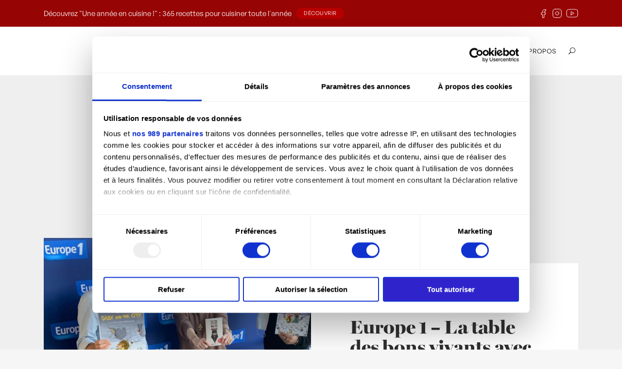

--- FILE ---
content_type: text/html; charset=UTF-8
request_url: https://www.laurentmariotte.com/europe-1-la-table-des-bons-vivants-avec-jul/
body_size: 22155
content:


<!DOCTYPE html>
<html lang="fr-FR">
<head>
<link rel="stylesheet" href="https://use.typekit.net/isp3rml.css">
	<!-- Start Cookies -->
	<script id="Cookiebot" src="https://consent.cookiebot.com/uc.js?cbid=6413affb-cf74-479a-a512-83e7d276be6d&data-framework=TCFv2.2"
	 data-cbid="6413affb-cf74-479a-a512-83e7d276be6d"
	 data-framework="TCFv2.2"
	 data-blockingmode="auto"
	 type="text/javascript"></script>
	<!-- END Cookies -->
	<meta charset="UTF-8" />
	
	<title>Europe 1 - La table des bons vivants avec Jul - Laurent Mariotte</title>

				<meta name="viewport" content="width=device-width,initial-scale=1,user-scalable=no">
		
	<link rel="profile" href="https://gmpg.org/xfn/11" />
	<link rel="pingback" href="https://www.laurentmariotte.com/xmlrpc.php" />
	<link rel="shortcut icon" type="image/x-icon" href="https://www.laurentmariotte.com/wp-content/uploads/2016/07/lm.jpg">
	<link rel="apple-touch-icon" href="https://www.laurentmariotte.com/wp-content/uploads/2016/07/lm.jpg" />
	<link href='//fonts.googleapis.com/css?family=Raleway:100,200,300,400,500,600,700,800,900,300italic,400italic|Montserrat:100,200,300,400,500,600,700,800,900,300italic,400italic|Hind:100,200,300,400,500,600,700,800,900,300italic,400italic&subset=latin,latin-ext' rel='stylesheet' type='text/css'>
<meta name='robots' content='index, follow, max-image-preview:large, max-snippet:-1, max-video-preview:-1' />
	<style>img:is([sizes="auto" i], [sizes^="auto," i]) { contain-intrinsic-size: 3000px 1500px }</style>
	
	<!-- This site is optimized with the Yoast SEO plugin v26.5 - https://yoast.com/wordpress/plugins/seo/ -->
	<link rel="canonical" href="https://www.laurentmariotte.com/europe-1-la-table-des-bons-vivants-avec-jul/" />
	<meta property="og:locale" content="fr_FR" />
	<meta property="og:type" content="article" />
	<meta property="og:title" content="Europe 1 - La table des bons vivants avec Jul - Laurent Mariotte" />
	<meta property="og:description" content="Chaque semaine, je m&rsquo;entoure de ma bande de bons vivants pour une émission autour de la cuisine du quotidien : qu&rsquo;ils soient chefs, artistes ou intellectuels, ils ont en commun cette passion du bien manger et la partagent avec nous à la Table des Bons..." />
	<meta property="og:url" content="https://www.laurentmariotte.com/europe-1-la-table-des-bons-vivants-avec-jul/" />
	<meta property="og:site_name" content="Laurent Mariotte" />
	<meta property="article:published_time" content="2020-12-04T10:55:35+00:00" />
	<meta property="article:modified_time" content="2020-12-14T10:57:45+00:00" />
	<meta property="og:image" content="https://www.laurentmariotte.com/wp-content/uploads/2020/12/1.jpg" />
	<meta property="og:image:width" content="1600" />
	<meta property="og:image:height" content="1200" />
	<meta property="og:image:type" content="image/jpeg" />
	<meta name="author" content="Laurent Mariotte" />
	<meta name="twitter:card" content="summary_large_image" />
	<meta name="twitter:label1" content="Écrit par" />
	<meta name="twitter:data1" content="Laurent Mariotte" />
	<meta name="twitter:label2" content="Durée de lecture estimée" />
	<meta name="twitter:data2" content="2 minutes" />
	<script type="application/ld+json" class="yoast-schema-graph">{"@context":"https://schema.org","@graph":[{"@type":"WebPage","@id":"https://www.laurentmariotte.com/europe-1-la-table-des-bons-vivants-avec-jul/","url":"https://www.laurentmariotte.com/europe-1-la-table-des-bons-vivants-avec-jul/","name":"Europe 1 - La table des bons vivants avec Jul - Laurent Mariotte","isPartOf":{"@id":"https://www.laurentmariotte.com/#website"},"primaryImageOfPage":{"@id":"https://www.laurentmariotte.com/europe-1-la-table-des-bons-vivants-avec-jul/#primaryimage"},"image":{"@id":"https://www.laurentmariotte.com/europe-1-la-table-des-bons-vivants-avec-jul/#primaryimage"},"thumbnailUrl":"https://www.laurentmariotte.com/wp-content/uploads/2020/12/1.jpg","datePublished":"2020-12-04T10:55:35+00:00","dateModified":"2020-12-14T10:57:45+00:00","author":{"@id":"https://www.laurentmariotte.com/#/schema/person/2f8c4623053cb71fc67d9c6dcf9fd422"},"breadcrumb":{"@id":"https://www.laurentmariotte.com/europe-1-la-table-des-bons-vivants-avec-jul/#breadcrumb"},"inLanguage":"fr-FR","potentialAction":[{"@type":"ReadAction","target":["https://www.laurentmariotte.com/europe-1-la-table-des-bons-vivants-avec-jul/"]}]},{"@type":"ImageObject","inLanguage":"fr-FR","@id":"https://www.laurentmariotte.com/europe-1-la-table-des-bons-vivants-avec-jul/#primaryimage","url":"https://www.laurentmariotte.com/wp-content/uploads/2020/12/1.jpg","contentUrl":"https://www.laurentmariotte.com/wp-content/uploads/2020/12/1.jpg","width":1600,"height":1200},{"@type":"BreadcrumbList","@id":"https://www.laurentmariotte.com/europe-1-la-table-des-bons-vivants-avec-jul/#breadcrumb","itemListElement":[{"@type":"ListItem","position":1,"name":"Accueil","item":"https://www.laurentmariotte.com/"},{"@type":"ListItem","position":2,"name":"Europe 1 &#8211; La table des bons vivants avec Jul"}]},{"@type":"WebSite","@id":"https://www.laurentmariotte.com/#website","url":"https://www.laurentmariotte.com/","name":"Laurent Mariotte","description":"Site officiel","potentialAction":[{"@type":"SearchAction","target":{"@type":"EntryPoint","urlTemplate":"https://www.laurentmariotte.com/?s={search_term_string}"},"query-input":{"@type":"PropertyValueSpecification","valueRequired":true,"valueName":"search_term_string"}}],"inLanguage":"fr-FR"},{"@type":"Person","@id":"https://www.laurentmariotte.com/#/schema/person/2f8c4623053cb71fc67d9c6dcf9fd422","name":"Laurent Mariotte","image":{"@type":"ImageObject","inLanguage":"fr-FR","@id":"https://www.laurentmariotte.com/#/schema/person/image/","url":"https://secure.gravatar.com/avatar/95e159fce782655051ccb925c8d745e045e16f341d44ade8230927f655aeb1ee?s=96&d=mm&r=g","contentUrl":"https://secure.gravatar.com/avatar/95e159fce782655051ccb925c8d745e045e16f341d44ade8230927f655aeb1ee?s=96&d=mm&r=g","caption":"Laurent Mariotte"},"url":"https://www.laurentmariotte.com/author/maisonfondee/"}]}</script>
	<!-- / Yoast SEO plugin. -->


<link rel="alternate" type="application/rss+xml" title="Laurent Mariotte &raquo; Flux" href="https://www.laurentmariotte.com/feed/" />
<link rel="alternate" type="application/rss+xml" title="Laurent Mariotte &raquo; Flux des commentaires" href="https://www.laurentmariotte.com/comments/feed/" />
<link rel="alternate" type="application/rss+xml" title="Laurent Mariotte &raquo; Europe 1 &#8211; La table des bons vivants avec Jul Flux des commentaires" href="https://www.laurentmariotte.com/europe-1-la-table-des-bons-vivants-avec-jul/feed/" />
		<!-- This site uses the Google Analytics by MonsterInsights plugin v9.10.0 - Using Analytics tracking - https://www.monsterinsights.com/ -->
							<script src="//www.googletagmanager.com/gtag/js?id=G-Y16VJ31LVR"  data-cfasync="false" data-wpfc-render="false" type="text/javascript" async></script>
			<script data-cfasync="false" data-wpfc-render="false" type="text/javascript">
				var mi_version = '9.10.0';
				var mi_track_user = true;
				var mi_no_track_reason = '';
								var MonsterInsightsDefaultLocations = {"page_location":"https:\/\/www.laurentmariotte.com\/europe-1-la-table-des-bons-vivants-avec-jul\/"};
								if ( typeof MonsterInsightsPrivacyGuardFilter === 'function' ) {
					var MonsterInsightsLocations = (typeof MonsterInsightsExcludeQuery === 'object') ? MonsterInsightsPrivacyGuardFilter( MonsterInsightsExcludeQuery ) : MonsterInsightsPrivacyGuardFilter( MonsterInsightsDefaultLocations );
				} else {
					var MonsterInsightsLocations = (typeof MonsterInsightsExcludeQuery === 'object') ? MonsterInsightsExcludeQuery : MonsterInsightsDefaultLocations;
				}

								var disableStrs = [
										'ga-disable-G-Y16VJ31LVR',
									];

				/* Function to detect opted out users */
				function __gtagTrackerIsOptedOut() {
					for (var index = 0; index < disableStrs.length; index++) {
						if (document.cookie.indexOf(disableStrs[index] + '=true') > -1) {
							return true;
						}
					}

					return false;
				}

				/* Disable tracking if the opt-out cookie exists. */
				if (__gtagTrackerIsOptedOut()) {
					for (var index = 0; index < disableStrs.length; index++) {
						window[disableStrs[index]] = true;
					}
				}

				/* Opt-out function */
				function __gtagTrackerOptout() {
					for (var index = 0; index < disableStrs.length; index++) {
						document.cookie = disableStrs[index] + '=true; expires=Thu, 31 Dec 2099 23:59:59 UTC; path=/';
						window[disableStrs[index]] = true;
					}
				}

				if ('undefined' === typeof gaOptout) {
					function gaOptout() {
						__gtagTrackerOptout();
					}
				}
								window.dataLayer = window.dataLayer || [];

				window.MonsterInsightsDualTracker = {
					helpers: {},
					trackers: {},
				};
				if (mi_track_user) {
					function __gtagDataLayer() {
						dataLayer.push(arguments);
					}

					function __gtagTracker(type, name, parameters) {
						if (!parameters) {
							parameters = {};
						}

						if (parameters.send_to) {
							__gtagDataLayer.apply(null, arguments);
							return;
						}

						if (type === 'event') {
														parameters.send_to = monsterinsights_frontend.v4_id;
							var hookName = name;
							if (typeof parameters['event_category'] !== 'undefined') {
								hookName = parameters['event_category'] + ':' + name;
							}

							if (typeof MonsterInsightsDualTracker.trackers[hookName] !== 'undefined') {
								MonsterInsightsDualTracker.trackers[hookName](parameters);
							} else {
								__gtagDataLayer('event', name, parameters);
							}
							
						} else {
							__gtagDataLayer.apply(null, arguments);
						}
					}

					__gtagTracker('js', new Date());
					__gtagTracker('set', {
						'developer_id.dZGIzZG': true,
											});
					if ( MonsterInsightsLocations.page_location ) {
						__gtagTracker('set', MonsterInsightsLocations);
					}
										__gtagTracker('config', 'G-Y16VJ31LVR', {"forceSSL":"true","link_attribution":"true"} );
										window.gtag = __gtagTracker;										(function () {
						/* https://developers.google.com/analytics/devguides/collection/analyticsjs/ */
						/* ga and __gaTracker compatibility shim. */
						var noopfn = function () {
							return null;
						};
						var newtracker = function () {
							return new Tracker();
						};
						var Tracker = function () {
							return null;
						};
						var p = Tracker.prototype;
						p.get = noopfn;
						p.set = noopfn;
						p.send = function () {
							var args = Array.prototype.slice.call(arguments);
							args.unshift('send');
							__gaTracker.apply(null, args);
						};
						var __gaTracker = function () {
							var len = arguments.length;
							if (len === 0) {
								return;
							}
							var f = arguments[len - 1];
							if (typeof f !== 'object' || f === null || typeof f.hitCallback !== 'function') {
								if ('send' === arguments[0]) {
									var hitConverted, hitObject = false, action;
									if ('event' === arguments[1]) {
										if ('undefined' !== typeof arguments[3]) {
											hitObject = {
												'eventAction': arguments[3],
												'eventCategory': arguments[2],
												'eventLabel': arguments[4],
												'value': arguments[5] ? arguments[5] : 1,
											}
										}
									}
									if ('pageview' === arguments[1]) {
										if ('undefined' !== typeof arguments[2]) {
											hitObject = {
												'eventAction': 'page_view',
												'page_path': arguments[2],
											}
										}
									}
									if (typeof arguments[2] === 'object') {
										hitObject = arguments[2];
									}
									if (typeof arguments[5] === 'object') {
										Object.assign(hitObject, arguments[5]);
									}
									if ('undefined' !== typeof arguments[1].hitType) {
										hitObject = arguments[1];
										if ('pageview' === hitObject.hitType) {
											hitObject.eventAction = 'page_view';
										}
									}
									if (hitObject) {
										action = 'timing' === arguments[1].hitType ? 'timing_complete' : hitObject.eventAction;
										hitConverted = mapArgs(hitObject);
										__gtagTracker('event', action, hitConverted);
									}
								}
								return;
							}

							function mapArgs(args) {
								var arg, hit = {};
								var gaMap = {
									'eventCategory': 'event_category',
									'eventAction': 'event_action',
									'eventLabel': 'event_label',
									'eventValue': 'event_value',
									'nonInteraction': 'non_interaction',
									'timingCategory': 'event_category',
									'timingVar': 'name',
									'timingValue': 'value',
									'timingLabel': 'event_label',
									'page': 'page_path',
									'location': 'page_location',
									'title': 'page_title',
									'referrer' : 'page_referrer',
								};
								for (arg in args) {
																		if (!(!args.hasOwnProperty(arg) || !gaMap.hasOwnProperty(arg))) {
										hit[gaMap[arg]] = args[arg];
									} else {
										hit[arg] = args[arg];
									}
								}
								return hit;
							}

							try {
								f.hitCallback();
							} catch (ex) {
							}
						};
						__gaTracker.create = newtracker;
						__gaTracker.getByName = newtracker;
						__gaTracker.getAll = function () {
							return [];
						};
						__gaTracker.remove = noopfn;
						__gaTracker.loaded = true;
						window['__gaTracker'] = __gaTracker;
					})();
									} else {
										console.log("");
					(function () {
						function __gtagTracker() {
							return null;
						}

						window['__gtagTracker'] = __gtagTracker;
						window['gtag'] = __gtagTracker;
					})();
									}
			</script>
							<!-- / Google Analytics by MonsterInsights -->
		<script type="text/javascript">
/* <![CDATA[ */
window._wpemojiSettings = {"baseUrl":"https:\/\/s.w.org\/images\/core\/emoji\/16.0.1\/72x72\/","ext":".png","svgUrl":"https:\/\/s.w.org\/images\/core\/emoji\/16.0.1\/svg\/","svgExt":".svg","source":{"concatemoji":"https:\/\/www.laurentmariotte.com\/wp-includes\/js\/wp-emoji-release.min.js?ver=52784a83b288694d3664ac93f6145636"}};
/*! This file is auto-generated */
!function(s,n){var o,i,e;function c(e){try{var t={supportTests:e,timestamp:(new Date).valueOf()};sessionStorage.setItem(o,JSON.stringify(t))}catch(e){}}function p(e,t,n){e.clearRect(0,0,e.canvas.width,e.canvas.height),e.fillText(t,0,0);var t=new Uint32Array(e.getImageData(0,0,e.canvas.width,e.canvas.height).data),a=(e.clearRect(0,0,e.canvas.width,e.canvas.height),e.fillText(n,0,0),new Uint32Array(e.getImageData(0,0,e.canvas.width,e.canvas.height).data));return t.every(function(e,t){return e===a[t]})}function u(e,t){e.clearRect(0,0,e.canvas.width,e.canvas.height),e.fillText(t,0,0);for(var n=e.getImageData(16,16,1,1),a=0;a<n.data.length;a++)if(0!==n.data[a])return!1;return!0}function f(e,t,n,a){switch(t){case"flag":return n(e,"\ud83c\udff3\ufe0f\u200d\u26a7\ufe0f","\ud83c\udff3\ufe0f\u200b\u26a7\ufe0f")?!1:!n(e,"\ud83c\udde8\ud83c\uddf6","\ud83c\udde8\u200b\ud83c\uddf6")&&!n(e,"\ud83c\udff4\udb40\udc67\udb40\udc62\udb40\udc65\udb40\udc6e\udb40\udc67\udb40\udc7f","\ud83c\udff4\u200b\udb40\udc67\u200b\udb40\udc62\u200b\udb40\udc65\u200b\udb40\udc6e\u200b\udb40\udc67\u200b\udb40\udc7f");case"emoji":return!a(e,"\ud83e\udedf")}return!1}function g(e,t,n,a){var r="undefined"!=typeof WorkerGlobalScope&&self instanceof WorkerGlobalScope?new OffscreenCanvas(300,150):s.createElement("canvas"),o=r.getContext("2d",{willReadFrequently:!0}),i=(o.textBaseline="top",o.font="600 32px Arial",{});return e.forEach(function(e){i[e]=t(o,e,n,a)}),i}function t(e){var t=s.createElement("script");t.src=e,t.defer=!0,s.head.appendChild(t)}"undefined"!=typeof Promise&&(o="wpEmojiSettingsSupports",i=["flag","emoji"],n.supports={everything:!0,everythingExceptFlag:!0},e=new Promise(function(e){s.addEventListener("DOMContentLoaded",e,{once:!0})}),new Promise(function(t){var n=function(){try{var e=JSON.parse(sessionStorage.getItem(o));if("object"==typeof e&&"number"==typeof e.timestamp&&(new Date).valueOf()<e.timestamp+604800&&"object"==typeof e.supportTests)return e.supportTests}catch(e){}return null}();if(!n){if("undefined"!=typeof Worker&&"undefined"!=typeof OffscreenCanvas&&"undefined"!=typeof URL&&URL.createObjectURL&&"undefined"!=typeof Blob)try{var e="postMessage("+g.toString()+"("+[JSON.stringify(i),f.toString(),p.toString(),u.toString()].join(",")+"));",a=new Blob([e],{type:"text/javascript"}),r=new Worker(URL.createObjectURL(a),{name:"wpTestEmojiSupports"});return void(r.onmessage=function(e){c(n=e.data),r.terminate(),t(n)})}catch(e){}c(n=g(i,f,p,u))}t(n)}).then(function(e){for(var t in e)n.supports[t]=e[t],n.supports.everything=n.supports.everything&&n.supports[t],"flag"!==t&&(n.supports.everythingExceptFlag=n.supports.everythingExceptFlag&&n.supports[t]);n.supports.everythingExceptFlag=n.supports.everythingExceptFlag&&!n.supports.flag,n.DOMReady=!1,n.readyCallback=function(){n.DOMReady=!0}}).then(function(){return e}).then(function(){var e;n.supports.everything||(n.readyCallback(),(e=n.source||{}).concatemoji?t(e.concatemoji):e.wpemoji&&e.twemoji&&(t(e.twemoji),t(e.wpemoji)))}))}((window,document),window._wpemojiSettings);
/* ]]> */
</script>
<style id='wp-emoji-styles-inline-css' type='text/css'>

	img.wp-smiley, img.emoji {
		display: inline !important;
		border: none !important;
		box-shadow: none !important;
		height: 1em !important;
		width: 1em !important;
		margin: 0 0.07em !important;
		vertical-align: -0.1em !important;
		background: none !important;
		padding: 0 !important;
	}
</style>
<link rel='stylesheet' id='wp-block-library-css' href='https://www.laurentmariotte.com/wp-includes/css/dist/block-library/style.min.css?ver=52784a83b288694d3664ac93f6145636' type='text/css' media='all' />
<style id='classic-theme-styles-inline-css' type='text/css'>
/*! This file is auto-generated */
.wp-block-button__link{color:#fff;background-color:#32373c;border-radius:9999px;box-shadow:none;text-decoration:none;padding:calc(.667em + 2px) calc(1.333em + 2px);font-size:1.125em}.wp-block-file__button{background:#32373c;color:#fff;text-decoration:none}
</style>
<style id='safe-svg-svg-icon-style-inline-css' type='text/css'>
.safe-svg-cover{text-align:center}.safe-svg-cover .safe-svg-inside{display:inline-block;max-width:100%}.safe-svg-cover svg{fill:currentColor;height:100%;max-height:100%;max-width:100%;width:100%}

</style>
<link rel='stylesheet' id='wp-components-css' href='https://www.laurentmariotte.com/wp-includes/css/dist/components/style.min.css?ver=52784a83b288694d3664ac93f6145636' type='text/css' media='all' />
<link rel='stylesheet' id='wp-preferences-css' href='https://www.laurentmariotte.com/wp-includes/css/dist/preferences/style.min.css?ver=52784a83b288694d3664ac93f6145636' type='text/css' media='all' />
<link rel='stylesheet' id='wp-block-editor-css' href='https://www.laurentmariotte.com/wp-includes/css/dist/block-editor/style.min.css?ver=52784a83b288694d3664ac93f6145636' type='text/css' media='all' />
<link rel='stylesheet' id='popup-maker-block-library-style-css' href='https://www.laurentmariotte.com/wp-content/plugins/popup-maker/dist/packages/block-library-style.css?ver=dbea705cfafe089d65f1' type='text/css' media='all' />
<style id='global-styles-inline-css' type='text/css'>
:root{--wp--preset--aspect-ratio--square: 1;--wp--preset--aspect-ratio--4-3: 4/3;--wp--preset--aspect-ratio--3-4: 3/4;--wp--preset--aspect-ratio--3-2: 3/2;--wp--preset--aspect-ratio--2-3: 2/3;--wp--preset--aspect-ratio--16-9: 16/9;--wp--preset--aspect-ratio--9-16: 9/16;--wp--preset--color--black: #000000;--wp--preset--color--cyan-bluish-gray: #abb8c3;--wp--preset--color--white: #ffffff;--wp--preset--color--pale-pink: #f78da7;--wp--preset--color--vivid-red: #cf2e2e;--wp--preset--color--luminous-vivid-orange: #ff6900;--wp--preset--color--luminous-vivid-amber: #fcb900;--wp--preset--color--light-green-cyan: #7bdcb5;--wp--preset--color--vivid-green-cyan: #00d084;--wp--preset--color--pale-cyan-blue: #8ed1fc;--wp--preset--color--vivid-cyan-blue: #0693e3;--wp--preset--color--vivid-purple: #9b51e0;--wp--preset--gradient--vivid-cyan-blue-to-vivid-purple: linear-gradient(135deg,rgba(6,147,227,1) 0%,rgb(155,81,224) 100%);--wp--preset--gradient--light-green-cyan-to-vivid-green-cyan: linear-gradient(135deg,rgb(122,220,180) 0%,rgb(0,208,130) 100%);--wp--preset--gradient--luminous-vivid-amber-to-luminous-vivid-orange: linear-gradient(135deg,rgba(252,185,0,1) 0%,rgba(255,105,0,1) 100%);--wp--preset--gradient--luminous-vivid-orange-to-vivid-red: linear-gradient(135deg,rgba(255,105,0,1) 0%,rgb(207,46,46) 100%);--wp--preset--gradient--very-light-gray-to-cyan-bluish-gray: linear-gradient(135deg,rgb(238,238,238) 0%,rgb(169,184,195) 100%);--wp--preset--gradient--cool-to-warm-spectrum: linear-gradient(135deg,rgb(74,234,220) 0%,rgb(151,120,209) 20%,rgb(207,42,186) 40%,rgb(238,44,130) 60%,rgb(251,105,98) 80%,rgb(254,248,76) 100%);--wp--preset--gradient--blush-light-purple: linear-gradient(135deg,rgb(255,206,236) 0%,rgb(152,150,240) 100%);--wp--preset--gradient--blush-bordeaux: linear-gradient(135deg,rgb(254,205,165) 0%,rgb(254,45,45) 50%,rgb(107,0,62) 100%);--wp--preset--gradient--luminous-dusk: linear-gradient(135deg,rgb(255,203,112) 0%,rgb(199,81,192) 50%,rgb(65,88,208) 100%);--wp--preset--gradient--pale-ocean: linear-gradient(135deg,rgb(255,245,203) 0%,rgb(182,227,212) 50%,rgb(51,167,181) 100%);--wp--preset--gradient--electric-grass: linear-gradient(135deg,rgb(202,248,128) 0%,rgb(113,206,126) 100%);--wp--preset--gradient--midnight: linear-gradient(135deg,rgb(2,3,129) 0%,rgb(40,116,252) 100%);--wp--preset--font-size--small: 13px;--wp--preset--font-size--medium: 20px;--wp--preset--font-size--large: 36px;--wp--preset--font-size--x-large: 42px;--wp--preset--spacing--20: 0.44rem;--wp--preset--spacing--30: 0.67rem;--wp--preset--spacing--40: 1rem;--wp--preset--spacing--50: 1.5rem;--wp--preset--spacing--60: 2.25rem;--wp--preset--spacing--70: 3.38rem;--wp--preset--spacing--80: 5.06rem;--wp--preset--shadow--natural: 6px 6px 9px rgba(0, 0, 0, 0.2);--wp--preset--shadow--deep: 12px 12px 50px rgba(0, 0, 0, 0.4);--wp--preset--shadow--sharp: 6px 6px 0px rgba(0, 0, 0, 0.2);--wp--preset--shadow--outlined: 6px 6px 0px -3px rgba(255, 255, 255, 1), 6px 6px rgba(0, 0, 0, 1);--wp--preset--shadow--crisp: 6px 6px 0px rgba(0, 0, 0, 1);}:where(.is-layout-flex){gap: 0.5em;}:where(.is-layout-grid){gap: 0.5em;}body .is-layout-flex{display: flex;}.is-layout-flex{flex-wrap: wrap;align-items: center;}.is-layout-flex > :is(*, div){margin: 0;}body .is-layout-grid{display: grid;}.is-layout-grid > :is(*, div){margin: 0;}:where(.wp-block-columns.is-layout-flex){gap: 2em;}:where(.wp-block-columns.is-layout-grid){gap: 2em;}:where(.wp-block-post-template.is-layout-flex){gap: 1.25em;}:where(.wp-block-post-template.is-layout-grid){gap: 1.25em;}.has-black-color{color: var(--wp--preset--color--black) !important;}.has-cyan-bluish-gray-color{color: var(--wp--preset--color--cyan-bluish-gray) !important;}.has-white-color{color: var(--wp--preset--color--white) !important;}.has-pale-pink-color{color: var(--wp--preset--color--pale-pink) !important;}.has-vivid-red-color{color: var(--wp--preset--color--vivid-red) !important;}.has-luminous-vivid-orange-color{color: var(--wp--preset--color--luminous-vivid-orange) !important;}.has-luminous-vivid-amber-color{color: var(--wp--preset--color--luminous-vivid-amber) !important;}.has-light-green-cyan-color{color: var(--wp--preset--color--light-green-cyan) !important;}.has-vivid-green-cyan-color{color: var(--wp--preset--color--vivid-green-cyan) !important;}.has-pale-cyan-blue-color{color: var(--wp--preset--color--pale-cyan-blue) !important;}.has-vivid-cyan-blue-color{color: var(--wp--preset--color--vivid-cyan-blue) !important;}.has-vivid-purple-color{color: var(--wp--preset--color--vivid-purple) !important;}.has-black-background-color{background-color: var(--wp--preset--color--black) !important;}.has-cyan-bluish-gray-background-color{background-color: var(--wp--preset--color--cyan-bluish-gray) !important;}.has-white-background-color{background-color: var(--wp--preset--color--white) !important;}.has-pale-pink-background-color{background-color: var(--wp--preset--color--pale-pink) !important;}.has-vivid-red-background-color{background-color: var(--wp--preset--color--vivid-red) !important;}.has-luminous-vivid-orange-background-color{background-color: var(--wp--preset--color--luminous-vivid-orange) !important;}.has-luminous-vivid-amber-background-color{background-color: var(--wp--preset--color--luminous-vivid-amber) !important;}.has-light-green-cyan-background-color{background-color: var(--wp--preset--color--light-green-cyan) !important;}.has-vivid-green-cyan-background-color{background-color: var(--wp--preset--color--vivid-green-cyan) !important;}.has-pale-cyan-blue-background-color{background-color: var(--wp--preset--color--pale-cyan-blue) !important;}.has-vivid-cyan-blue-background-color{background-color: var(--wp--preset--color--vivid-cyan-blue) !important;}.has-vivid-purple-background-color{background-color: var(--wp--preset--color--vivid-purple) !important;}.has-black-border-color{border-color: var(--wp--preset--color--black) !important;}.has-cyan-bluish-gray-border-color{border-color: var(--wp--preset--color--cyan-bluish-gray) !important;}.has-white-border-color{border-color: var(--wp--preset--color--white) !important;}.has-pale-pink-border-color{border-color: var(--wp--preset--color--pale-pink) !important;}.has-vivid-red-border-color{border-color: var(--wp--preset--color--vivid-red) !important;}.has-luminous-vivid-orange-border-color{border-color: var(--wp--preset--color--luminous-vivid-orange) !important;}.has-luminous-vivid-amber-border-color{border-color: var(--wp--preset--color--luminous-vivid-amber) !important;}.has-light-green-cyan-border-color{border-color: var(--wp--preset--color--light-green-cyan) !important;}.has-vivid-green-cyan-border-color{border-color: var(--wp--preset--color--vivid-green-cyan) !important;}.has-pale-cyan-blue-border-color{border-color: var(--wp--preset--color--pale-cyan-blue) !important;}.has-vivid-cyan-blue-border-color{border-color: var(--wp--preset--color--vivid-cyan-blue) !important;}.has-vivid-purple-border-color{border-color: var(--wp--preset--color--vivid-purple) !important;}.has-vivid-cyan-blue-to-vivid-purple-gradient-background{background: var(--wp--preset--gradient--vivid-cyan-blue-to-vivid-purple) !important;}.has-light-green-cyan-to-vivid-green-cyan-gradient-background{background: var(--wp--preset--gradient--light-green-cyan-to-vivid-green-cyan) !important;}.has-luminous-vivid-amber-to-luminous-vivid-orange-gradient-background{background: var(--wp--preset--gradient--luminous-vivid-amber-to-luminous-vivid-orange) !important;}.has-luminous-vivid-orange-to-vivid-red-gradient-background{background: var(--wp--preset--gradient--luminous-vivid-orange-to-vivid-red) !important;}.has-very-light-gray-to-cyan-bluish-gray-gradient-background{background: var(--wp--preset--gradient--very-light-gray-to-cyan-bluish-gray) !important;}.has-cool-to-warm-spectrum-gradient-background{background: var(--wp--preset--gradient--cool-to-warm-spectrum) !important;}.has-blush-light-purple-gradient-background{background: var(--wp--preset--gradient--blush-light-purple) !important;}.has-blush-bordeaux-gradient-background{background: var(--wp--preset--gradient--blush-bordeaux) !important;}.has-luminous-dusk-gradient-background{background: var(--wp--preset--gradient--luminous-dusk) !important;}.has-pale-ocean-gradient-background{background: var(--wp--preset--gradient--pale-ocean) !important;}.has-electric-grass-gradient-background{background: var(--wp--preset--gradient--electric-grass) !important;}.has-midnight-gradient-background{background: var(--wp--preset--gradient--midnight) !important;}.has-small-font-size{font-size: var(--wp--preset--font-size--small) !important;}.has-medium-font-size{font-size: var(--wp--preset--font-size--medium) !important;}.has-large-font-size{font-size: var(--wp--preset--font-size--large) !important;}.has-x-large-font-size{font-size: var(--wp--preset--font-size--x-large) !important;}
:where(.wp-block-post-template.is-layout-flex){gap: 1.25em;}:where(.wp-block-post-template.is-layout-grid){gap: 1.25em;}
:where(.wp-block-columns.is-layout-flex){gap: 2em;}:where(.wp-block-columns.is-layout-grid){gap: 2em;}
:root :where(.wp-block-pullquote){font-size: 1.5em;line-height: 1.6;}
</style>
<link rel='stylesheet' id='contact-form-7-css' href='https://www.laurentmariotte.com/wp-content/plugins/contact-form-7/includes/css/styles.css?ver=6.1.4' type='text/css' media='all' />
<link rel='stylesheet' id='default_style-css' href='https://www.laurentmariotte.com/wp-content/themes/bridge/style.css?ver=52784a83b288694d3664ac93f6145636' type='text/css' media='all' />
<link rel='stylesheet' id='qode_font_awesome-css' href='https://www.laurentmariotte.com/wp-content/themes/bridge/css/font-awesome/css/font-awesome.min.css?ver=52784a83b288694d3664ac93f6145636' type='text/css' media='all' />
<link rel='stylesheet' id='qode_font_elegant-css' href='https://www.laurentmariotte.com/wp-content/themes/bridge/css/elegant-icons/style.min.css?ver=52784a83b288694d3664ac93f6145636' type='text/css' media='all' />
<link rel='stylesheet' id='qode_linea_icons-css' href='https://www.laurentmariotte.com/wp-content/themes/bridge/css/linea-icons/style.css?ver=52784a83b288694d3664ac93f6145636' type='text/css' media='all' />
<link rel='stylesheet' id='stylesheet-css' href='https://www.laurentmariotte.com/wp-content/themes/bridge/css/stylesheet.min.css?ver=52784a83b288694d3664ac93f6145636' type='text/css' media='all' />
<link rel='stylesheet' id='qode_print-css' href='https://www.laurentmariotte.com/wp-content/themes/bridge/css/print.css?ver=52784a83b288694d3664ac93f6145636' type='text/css' media='all' />
<link rel='stylesheet' id='mac_stylesheet-css' href='https://www.laurentmariotte.com/wp-content/themes/bridge/css/mac_stylesheet.css?ver=52784a83b288694d3664ac93f6145636' type='text/css' media='all' />
<link rel='stylesheet' id='webkit-css' href='https://www.laurentmariotte.com/wp-content/themes/bridge/css/webkit_stylesheet.css?ver=52784a83b288694d3664ac93f6145636' type='text/css' media='all' />
<link rel='stylesheet' id='style_dynamic-css' href='https://www.laurentmariotte.com/wp-content/themes/bridge/css/style_dynamic.css?ver=1747314352' type='text/css' media='all' />
<link rel='stylesheet' id='responsive-css' href='https://www.laurentmariotte.com/wp-content/themes/bridge/css/responsive.min.css?ver=52784a83b288694d3664ac93f6145636' type='text/css' media='all' />
<link rel='stylesheet' id='style_dynamic_responsive-css' href='https://www.laurentmariotte.com/wp-content/themes/bridge/css/style_dynamic_responsive.css?ver=1747314352' type='text/css' media='all' />
<link rel='stylesheet' id='js_composer_front-css' href='https://www.laurentmariotte.com/wp-content/plugins/js_composer/assets/css/js_composer.min.css?ver=8.4.1' type='text/css' media='all' />
<link rel='stylesheet' id='custom_css-css' href='https://www.laurentmariotte.com/wp-content/themes/bridge/css/custom_css.css?ver=1747314352' type='text/css' media='all' />
<link rel='stylesheet' id='yarpp-thumbnails-css' href='https://www.laurentmariotte.com/wp-content/plugins/yet-another-related-posts-plugin/style/styles_thumbnails.css?ver=5.30.11' type='text/css' media='all' />
<style id='yarpp-thumbnails-inline-css' type='text/css'>
.yarpp-thumbnails-horizontal .yarpp-thumbnail {width: 160px;height: 200px;margin: 5px;margin-left: 0px;}.yarpp-thumbnail > img, .yarpp-thumbnail-default {width: 150px;height: 150px;margin: 5px;}.yarpp-thumbnails-horizontal .yarpp-thumbnail-title {margin: 7px;margin-top: 0px;width: 150px;}.yarpp-thumbnail-default > img {min-height: 150px;min-width: 150px;}
.yarpp-thumbnails-horizontal .yarpp-thumbnail {width: 160px;height: 200px;margin: 5px;margin-left: 0px;}.yarpp-thumbnail > img, .yarpp-thumbnail-default {width: 150px;height: 150px;margin: 5px;}.yarpp-thumbnails-horizontal .yarpp-thumbnail-title {margin: 7px;margin-top: 0px;width: 150px;}.yarpp-thumbnail-default > img {min-height: 150px;min-width: 150px;}
</style>
<link rel='stylesheet' id='popup-maker-site-css' href='//www.laurentmariotte.com/wp-content/uploads/pum/pum-site-styles.css?generated=1759497188&#038;ver=1.21.5' type='text/css' media='all' />
<link rel='stylesheet' id='childstyle-css' href='https://www.laurentmariotte.com/wp-content/themes/bridge-child/style.css?ver=52784a83b288694d3664ac93f6145636' type='text/css' media='all' />
<link rel='stylesheet' id='yarppRelatedCss-css' href='https://www.laurentmariotte.com/wp-content/plugins/yet-another-related-posts-plugin/style/related.css?ver=5.30.11' type='text/css' media='all' />
<script type="text/javascript" src="https://www.laurentmariotte.com/wp-content/plugins/google-analytics-for-wordpress/assets/js/frontend-gtag.min.js?ver=9.10.0" id="monsterinsights-frontend-script-js" async="async" data-wp-strategy="async"></script>
<script data-cfasync="false" data-wpfc-render="false" type="text/javascript" id='monsterinsights-frontend-script-js-extra'>/* <![CDATA[ */
var monsterinsights_frontend = {"js_events_tracking":"true","download_extensions":"doc,pdf,ppt,zip,xls,docx,pptx,xlsx","inbound_paths":"[{\"path\":\"\\\/go\\\/\",\"label\":\"affiliate\"},{\"path\":\"\\\/recommend\\\/\",\"label\":\"affiliate\"}]","home_url":"https:\/\/www.laurentmariotte.com","hash_tracking":"false","v4_id":"G-Y16VJ31LVR"};/* ]]> */
</script>
<script type="text/javascript" src="https://www.laurentmariotte.com/wp-includes/js/jquery/jquery.min.js?ver=3.7.1" id="jquery-core-js"></script>
<script type="text/javascript" src="https://www.laurentmariotte.com/wp-includes/js/jquery/jquery-migrate.min.js?ver=3.4.1" id="jquery-migrate-js"></script>
<script type="text/javascript" src="//www.laurentmariotte.com/wp-content/plugins/revslider/sr6/assets/js/rbtools.min.js?ver=6.7.29" async id="tp-tools-js"></script>
<script type="text/javascript" src="//www.laurentmariotte.com/wp-content/plugins/revslider/sr6/assets/js/rs6.min.js?ver=6.7.32" async id="revmin-js"></script>
<script type="text/javascript" src="https://www.laurentmariotte.com/wp-content/plugins/sendy-widget/js/script.js?ver=52784a83b288694d3664ac93f6145636" id="sendy-widget-js"></script>
<script></script><link rel="https://api.w.org/" href="https://www.laurentmariotte.com/wp-json/" /><link rel="alternate" title="JSON" type="application/json" href="https://www.laurentmariotte.com/wp-json/wp/v2/posts/26734" /><link rel="EditURI" type="application/rsd+xml" title="RSD" href="https://www.laurentmariotte.com/xmlrpc.php?rsd" />

<link rel='shortlink' href='https://www.laurentmariotte.com/?p=26734' />
<link rel="alternate" title="oEmbed (JSON)" type="application/json+oembed" href="https://www.laurentmariotte.com/wp-json/oembed/1.0/embed?url=https%3A%2F%2Fwww.laurentmariotte.com%2Feurope-1-la-table-des-bons-vivants-avec-jul%2F" />
<link rel="alternate" title="oEmbed (XML)" type="text/xml+oembed" href="https://www.laurentmariotte.com/wp-json/oembed/1.0/embed?url=https%3A%2F%2Fwww.laurentmariotte.com%2Feurope-1-la-table-des-bons-vivants-avec-jul%2F&#038;format=xml" />
<style>
    .sidebar-latest-posts {
        display: flex;
        flex-direction: column;
        gap: 20px;
    }
    .sidebar-post {
        position: relative;
        overflow: hidden;
        border-radius: 8px;
    }
    .sidebar-post-image {
        position: relative;
        width: 100%;
        aspect-ratio: var(--sidebar-aspect-ratio, 1/1);
        overflow: hidden;
    }
    .sidebar-post-image img {
        width: 100%;
        height: 100%;
        object-fit: cover;
        display: block;
        transition: transform 0.3s ease;
    }
    .sidebar-post:hover .sidebar-post-image img {
        transform: scale(1.05);
    }
    .sidebar-post-gradient {
        position: absolute;
        bottom: 0;
        left: 0;
        width: 100%;
        height: 50%;
        background: linear-gradient(to top, rgba(0, 0, 0, 0.6), transparent);
    }
    .sidebar-post-title {
        position: absolute;
        bottom: 10px;
        left: 10px;
        color: white;
        font-weight: bold;
        padding: 8px 12px;
        z-index: 2;
    }
    </style><meta name="generator" content="Powered by WPBakery Page Builder - drag and drop page builder for WordPress."/>
<meta name="generator" content="Powered by Slider Revolution 6.7.32 - responsive, Mobile-Friendly Slider Plugin for WordPress with comfortable drag and drop interface." />
<script>function setREVStartSize(e){
			//window.requestAnimationFrame(function() {
				window.RSIW = window.RSIW===undefined ? window.innerWidth : window.RSIW;
				window.RSIH = window.RSIH===undefined ? window.innerHeight : window.RSIH;
				try {
					var pw = document.getElementById(e.c).parentNode.offsetWidth,
						newh;
					pw = pw===0 || isNaN(pw) || (e.l=="fullwidth" || e.layout=="fullwidth") ? window.RSIW : pw;
					e.tabw = e.tabw===undefined ? 0 : parseInt(e.tabw);
					e.thumbw = e.thumbw===undefined ? 0 : parseInt(e.thumbw);
					e.tabh = e.tabh===undefined ? 0 : parseInt(e.tabh);
					e.thumbh = e.thumbh===undefined ? 0 : parseInt(e.thumbh);
					e.tabhide = e.tabhide===undefined ? 0 : parseInt(e.tabhide);
					e.thumbhide = e.thumbhide===undefined ? 0 : parseInt(e.thumbhide);
					e.mh = e.mh===undefined || e.mh=="" || e.mh==="auto" ? 0 : parseInt(e.mh,0);
					if(e.layout==="fullscreen" || e.l==="fullscreen")
						newh = Math.max(e.mh,window.RSIH);
					else{
						e.gw = Array.isArray(e.gw) ? e.gw : [e.gw];
						for (var i in e.rl) if (e.gw[i]===undefined || e.gw[i]===0) e.gw[i] = e.gw[i-1];
						e.gh = e.el===undefined || e.el==="" || (Array.isArray(e.el) && e.el.length==0)? e.gh : e.el;
						e.gh = Array.isArray(e.gh) ? e.gh : [e.gh];
						for (var i in e.rl) if (e.gh[i]===undefined || e.gh[i]===0) e.gh[i] = e.gh[i-1];
											
						var nl = new Array(e.rl.length),
							ix = 0,
							sl;
						e.tabw = e.tabhide>=pw ? 0 : e.tabw;
						e.thumbw = e.thumbhide>=pw ? 0 : e.thumbw;
						e.tabh = e.tabhide>=pw ? 0 : e.tabh;
						e.thumbh = e.thumbhide>=pw ? 0 : e.thumbh;
						for (var i in e.rl) nl[i] = e.rl[i]<window.RSIW ? 0 : e.rl[i];
						sl = nl[0];
						for (var i in nl) if (sl>nl[i] && nl[i]>0) { sl = nl[i]; ix=i;}
						var m = pw>(e.gw[ix]+e.tabw+e.thumbw) ? 1 : (pw-(e.tabw+e.thumbw)) / (e.gw[ix]);
						newh =  (e.gh[ix] * m) + (e.tabh + e.thumbh);
					}
					var el = document.getElementById(e.c);
					if (el!==null && el) el.style.height = newh+"px";
					el = document.getElementById(e.c+"_wrapper");
					if (el!==null && el) {
						el.style.height = newh+"px";
						el.style.display = "block";
					}
				} catch(e){
					console.log("Failure at Presize of Slider:" + e)
				}
			//});
		  };</script>
<link rel="stylesheet" href="https://www.laurentmariotte.com/wp-content/themes/bridge-child/dist/assets/main.s3zaY5Kj.css"><script type="module" src="https://www.laurentmariotte.com/wp-content/themes/bridge-child/dist/assets/main-BMOJSpw1.js"></script>		<style type="text/css" id="wp-custom-css">
			#pave-bas1 {
    height: 300px;
    margin-top: 30px;
    width: 600px;
    margin: auto;
    margin-top: 30px;
background-size: 98px 33px;
    text-align: center;
    overflow: hidden;
}

#rowyt h1 {
    font-family: miller-banner, serif;
    font-weight: 800;
    letter-spacing: 0;
	color : #FFFFFF;
}


#banniere-haute-home {
    height: 300px;
    margin-top: 0px !important;
    width: 100%;
	margin-top
    margin: auto;
    margin-top: 45px !important;

background-size: 98px 33px;
    text-align: center;
    overflow: hidden;
}

#core-ads-footer-web {
	z-index : 10000000000 !important;
}

#banniere-haute-page {
    height: 300px;
    margin-top: 0px !important;
    width: 100%;
	margin-top
    margin: auto;
    margin-top: 0px !important;
background-size: 98px 33px;
    text-align: center;
    overflow: hidden;
}



#banniere-haute-article{
    height: 300px;
    margin-top: 0px !important;
    width: 100%;
	margin-top
    margin: auto;
    margin-top: 135px !important;

background-size: 98px 33px;
    text-align: center;
    overflow: hidden;
}

#pave-sidebar {
    height: 600px;
    margin-top: 0px !important;
    width: 100%;
		margin-top
    margin: auto;
		background-size: 98px 33px;
    text-align: left;
    overflow: hidden;
}


#format-home1, #format-home2
 {
    height: 300px;
    margin-top: 0px !important;
    width: 100%;
	margin-top
    margin: auto;
   margin-top : 35px !important;

background-size: 98px 33px;
    text-align: center;
    overflow: hidden;
}

#format-home1-mobile, #format-home2-mobile,  {
	display : none;
}

.title.title_size_small.position_left {
    margin-top: -120px;
}

@media (max-width: 600px) {
	
	
	#format-home1 , #format-home2
 {display : none;
	}
	
	#format-home1-mobile, #format-home2-mobile
 {display :block;
	 margin-top : 20px;
	 min-height : 300px;
	}

#pave-bas1 {
    width: 100%; 
	margin-top : 20px !important;
}
	
	#pave-sidebar {
		display : none !important;

	}
	
	#banniere-haute-home, #banniere-haute-article,
	#banniere-haute-page {
		height: 150px;
	}
	
	.title.title_size_small.position_left {
    margin-top: 0px !important;
}
}

#videoWrapper {
   position: relative;
   padding-bottom: 56.25%; /* 16:9 */
   height: 0;
}

#videoWrapper iframe {
   position: absolute;
   top: 0;
   left: 0;
   width: 100%;
   height: 100%;
}

.categ-text {
    text-align: center;
    margin-bottom: 48px;
    font-size: 20px;
}

.page-id-14495  h2, .h2, h2 a {
    margin-bottom: 10px;
}

.page-id-14495 img.vc_single_image-img {
    margin-bottom: 30px;
}

.yt-image img {
    width: 150px;
    margin-bottom: 10px;
    margin-top: 30px;
}

.title.has_background, .title.has_fixed_background {
    background-position: center center;
}

h6 {
    text-align: left !important;
}

.single-post .blog_single p {
    margin-bottom: 52px;
}		</style>
		<noscript><style> .wpb_animate_when_almost_visible { opacity: 1; }</style></noscript>
		<!-- Start Ads -->
	<script defer src='https://tra.scds.pmdstatic.net/advertising-core/5/core-ads.js'></script>


<!-- Page ID: 26734 | Page Type: article -->
<script type="text/javascript">
  window.dataLayer = window.dataLayer || [];
  window.dataLayer.push({
    advertisement: {
      env: "production",
      brand: {
        name: 'laurentmariotte',
        abbr: 'molm',
        domain: 'laurentmariotte.com',
        subDomain: 'www'
      },
      page: {
        pageType: "article",
        keywords: [],
        pageCategory: "autres",  
        path: '/europe-1-la-table-des-bons-vivants-avec-jul',
        title: "Europe 1 - La table des bons vivants avec Jul - Laurent Mariotte"
      }
    }
  });

  window.pmsCoreAds = window.pmsCoreAds || [];
  window.coreAds = window.coreAds || {};
  window.coreAds.queue = window.coreAds.queue || [];
</script>
        
<script type="text/javascript">
  window._taboola = window._taboola || [];
  _taboola.push({article:'auto'});
  !function (e, f, u, i) {
    if (!document.getElementById(i)){
      e.async = 1;
      e.src = u;
      e.id = i;
      f.parentNode.insertBefore(e, f);
    }
  }(document.createElement('script'),
  document.getElementsByTagName('script')[0],
  '//cdn.taboola.com/libtrc/mediaobs-laurentmariotte/loader.js',
  'tb_loader_script');
  if(window.performance && typeof window.performance.mark == 'function')
    {window.performance.mark('tbl_ic');}
</script>

	<!-- End Ads -->

</head>
	<script
    type="text/javascript"
    async defer
    src="//assets.pinterest.com/js/pinit.js"
></script>

<body class="wp-singular post-template-default single single-post postid-26734 single-format-standard wp-theme-bridge wp-child-theme-bridge-child  qode_grid_1300 qode-child-theme-ver-1.0.0 qode-theme-ver-9.3 wpb-js-composer js-comp-ver-8.4.1 vc_responsive" itemscope itemtype="http://schema.org/WebPage">

	<script type="text/javascript">var _ultimedia_host = (window.location.protocol == 'https:' ? 'https' : 'http') + "://www.ultimedia.com";var _ultimedia_script = document.createElement("script");_ultimedia_script.setAttribute("type", "text/javascript");_ultimedia_script.setAttribute("src", _ultimedia_host + '/js/common/visible_player.js');document.getElementsByTagName('head')[0].appendChild(_ultimedia_script);</script>

				<div class="ajax_loader"><div class="ajax_loader_1"><div class="pulse"></div></div></div>
					<div class="wrapper">
	<div class="wrapper_inner">
	<!-- Google Analytics start -->
		<!-- Google Analytics end -->

		<div class="annoncement">
		<div class="annoncement-inner">
			<div class="container">
				<div class="container_inner">
					<p>Découvrez "Une année en cuisine !" :  365 recettes pour cuisiner toute l'année</p>
											<a  class="qbutton  center default" href="https://www.fnac.com/a21719982/Laurent-Mariotte-Une-annee-en-cuisine-avec-Laurent-Mariotte-365-recettes-pour-vous-simplifier-la-cuisine-au-quotidien" target="_blank">Découvrir</a>
										
											<ul class="social-links">
																																										<li>
									<a href="https://www.facebook.com/laurentmariotteofficiel" target="">
										<img aria-label="facebook" src="https://www.laurentmariotte.com/wp-content/uploads/2025/05/Facebook.svg" alt="" />
									</a>
								</li>
																																																								<li>
									<a href="https://www.instagram.com/laurent.mariotte" target="">
										<img aria-label="instagram" src="https://www.laurentmariotte.com/wp-content/uploads/2025/05/Instagram.svg" alt="" />
									</a>
								</li>
																																																								<li>
									<a href="https://www.youtube.com/@laurentmariotte6985" target="">
										<img aria-label="youtube" src="https://www.laurentmariotte.com/wp-content/uploads/2025/05/Youtube.svg" alt="" />
									</a>
								</li>
																			</ul>
									</div>
			</div>
		</div>
	</div>

		
		
		

<header class=" centered_logo_animate scroll_header_top_area dark stick scrolled_not_transparent page_header">
    <div class="header_inner clearfix">

		
					<form role="search" id="searchform" action="https://www.laurentmariotte.com/" class="qode_search_form" method="get">
									<div class="container">
					<div class="container_inner clearfix">
				
                <span aria-hidden="true" class="qode_icon_font_elegant icon_search qode_icon_in_search" ></span>				<input type="text" placeholder="Recherche" name="s" class="qode_search_field" autocomplete="off" />
				<input type="submit" value="Search" />

				<div class="qode_search_close">
					<a href="#">
                        <span aria-hidden="true" class="qode_icon_font_elegant icon_close qode_icon_in_search" ></span>					</a>
				</div>
										</div>
					</div>
							</form>
				
		<div class="header_top_bottom_holder">
		<div class="header_bottom clearfix" style='' >
		    				<div class="container">
					<div class="container_inner clearfix">
                    			                					<div class="header_inner_left">
                        													<div class="mobile_menu_button">
                                <span>
                                    <i class="qode_icon_font_awesome fa fa-bars " ></i>                                </span>
                            </div>
												<div class="logo_wrapper">
                            							<div class="q_logo">
								<a itemprop="url" href="https://www.laurentmariotte.com/">
									<img itemprop="image" class="normal" src="https://www.laurentmariotte.com/wp-content/uploads/2025/05/logo-mariotte.png" alt="Logo" />
									<img itemprop="image" class="light" src="https://www.laurentmariotte.com/wp-content/uploads/2025/05/logo-mariotte-w.png" alt="Logo" />
									<img itemprop="image" class="dark" src="https://www.laurentmariotte.com/wp-content/uploads/2025/05/logo-mariotte.png" alt="Logo" />
									<img itemprop="image" class="sticky" src="https://www.laurentmariotte.com/wp-content/uploads/2025/05/logo-mariotte.png" alt="Logo" />
									<img itemprop="image" class="mobile" src="https://www.laurentmariotte.com/wp-content/uploads/2025/05/logo-mariotte.png" alt="Logo" />
																	</a>
							</div>
                            						</div>
                                                					</div>
                    					                                                							<div class="header_inner_right">
                                <div class="side_menu_button_wrapper right">
																		                                    <div class="side_menu_button">
									
																					<a class="search_button fullscreen_search normal" href="javascript:void(0)">
                                                <span aria-hidden="true" class="qode_icon_font_elegant icon_search " ></span>											</a>
								
																					                                                                                                                    </div>
                                </div>
							</div>
												
						
						<nav class="main_menu drop_down right">
						<ul id="menu-top_menu-ok" class=""><li id="nav-menu-item-15458" class="menu-item menu-item-type-post_type menu-item-object-page menu-item-has-children  has_sub narrow"><a href="https://www.laurentmariotte.com/mes-recettes/" class=""><i class="menu_icon blank fa"></i><span>Recettes</span><span class="plus"></span></a>
<div class="second"><div class="inner"><ul>
	<li id="nav-menu-item-27470" class="menu-item menu-item-type-post_type menu-item-object-page "><a href="https://www.laurentmariotte.com/mes-recettes-de-printemps/" class=""><i class="menu_icon blank fa"></i><span>Printemps</span><span class="plus"></span></a></li>
	<li id="nav-menu-item-27471" class="menu-item menu-item-type-post_type menu-item-object-page "><a href="https://www.laurentmariotte.com/mes-recettes-d-ete/" class=""><i class="menu_icon blank fa"></i><span>Été</span><span class="plus"></span></a></li>
	<li id="nav-menu-item-27469" class="menu-item menu-item-type-post_type menu-item-object-page "><a href="https://www.laurentmariotte.com/mes-recettes-dautomne/" class=""><i class="menu_icon blank fa"></i><span>Automne</span><span class="plus"></span></a></li>
	<li id="nav-menu-item-27468" class="menu-item menu-item-type-post_type menu-item-object-page "><a href="https://www.laurentmariotte.com/mes-recettes-dhiver/" class=""><i class="menu_icon blank fa"></i><span>Hiver</span><span class="plus"></span></a></li>
	<li id="nav-menu-item-15964" class="menu-item menu-item-type-post_type menu-item-object-page "><a href="https://www.laurentmariotte.com/mes-recettes-d-entrees-2/" class=""><i class="menu_icon blank fa"></i><span>Entrées</span><span class="plus"></span></a></li>
	<li id="nav-menu-item-15961" class="menu-item menu-item-type-post_type menu-item-object-page "><a href="https://www.laurentmariotte.com/mes-recettes-de-plats/" class=""><i class="menu_icon blank fa"></i><span>Plats</span><span class="plus"></span></a></li>
	<li id="nav-menu-item-15965" class="menu-item menu-item-type-post_type menu-item-object-page "><a href="https://www.laurentmariotte.com/mes-recettes-de-desserts/" class=""><i class="menu_icon blank fa"></i><span>Desserts</span><span class="plus"></span></a></li>
	<li id="nav-menu-item-27361" class="menu-item menu-item-type-post_type menu-item-object-page "><a href="https://www.laurentmariotte.com/mes-recettes-de-plats-vegetariens/" class=""><i class="menu_icon blank fa"></i><span>Plats végétariens</span><span class="plus"></span></a></li>
	<li id="nav-menu-item-27357" class="menu-item menu-item-type-post_type menu-item-object-page "><a href="https://www.laurentmariotte.com/mes-recettes-grands-classiques/" class=""><i class="menu_icon blank fa"></i><span>Grands classiques</span><span class="plus"></span></a></li>
	<li id="nav-menu-item-27358" class="menu-item menu-item-type-post_type menu-item-object-page "><a href="https://www.laurentmariotte.com/mes-recettes-pas-cheres/" class=""><i class="menu_icon blank fa"></i><span>À l’abordable !</span><span class="plus"></span></a></li>
	<li id="nav-menu-item-27359" class="menu-item menu-item-type-post_type menu-item-object-page "><a href="https://www.laurentmariotte.com/mes-recettes-express/" class=""><i class="menu_icon blank fa"></i><span>Express !</span><span class="plus"></span></a></li>
	<li id="nav-menu-item-27337" class="menu-item menu-item-type-post_type menu-item-object-page "><a href="https://www.laurentmariotte.com/mes-recettes-zero-gaspi/" class=""><i class="menu_icon blank fa"></i><span>Zéro-Gaspi</span><span class="plus"></span></a></li>
</ul></div></div>
</li>
<li id="nav-menu-item-31331" class="menu-item menu-item-type-post_type menu-item-object-page  narrow"><a href="https://www.laurentmariotte.com/actualites/" class=""><i class="menu_icon blank fa"></i><span>ACTU</span><span class="plus"></span></a></li>
<li id="nav-menu-item-15656" class="menu-item menu-item-type-post_type menu-item-object-page menu-item-has-children  has_sub narrow"><a href="https://www.laurentmariotte.com/petits-plats-en-equilibre/" class=""><i class="menu_icon blank fa"></i><span>À la TV</span><span class="plus"></span></a>
<div class="second"><div class="inner"><ul>
	<li id="nav-menu-item-16593" class="menu-item menu-item-type-post_type menu-item-object-page "><a href="https://www.laurentmariotte.com/petits-plats-en-equilibre/" class=""><i class="menu_icon blank fa"></i><span>Petits plats en équilibre</span><span class="plus"></span></a></li>
</ul></div></div>
</li>
<li id="nav-menu-item-22546" class="menu-item menu-item-type-post_type menu-item-object-page  narrow"><a href="https://www.laurentmariotte.com/podcasts/" class=""><i class="menu_icon blank fa"></i><span>Podcasts</span><span class="plus"></span></a></li>
<li id="nav-menu-item-34634" class="menu-item menu-item-type-custom menu-item-object-custom  narrow"><a target="_blank" href="https://www.youtube.com/playlist?list=PLNq2e4nRZWXRvudSTChyOLtLe09UmVV5Y" class=""><i class="menu_icon blank fa"></i><span>Sur Youtube</span><span class="plus"></span></a></li>
<li id="nav-menu-item-28804" class="menu-item menu-item-type-post_type menu-item-object-page  narrow"><a href="https://www.laurentmariotte.com/mon-magazine/" class=""><i class="menu_icon blank fa"></i><span>Magazine</span><span class="plus"></span></a></li>
<li id="nav-menu-item-15529" class="menu-item menu-item-type-post_type menu-item-object-page  narrow"><a href="https://www.laurentmariotte.com/mes-livres/" class=""><i class="menu_icon blank fa"></i><span>Livres</span><span class="plus"></span></a></li>
<li id="nav-menu-item-33903" class="menu-item menu-item-type-post_type menu-item-object-page  narrow"><a href="https://www.laurentmariotte.com/a-propos-laurent/" class=""><i class="menu_icon blank fa"></i><span>À propos</span><span class="plus"></span></a></li>
</ul>						</nav>
						                        										<nav class="mobile_menu">
                        <ul id="menu-top_menu-ok-1" class=""><li id="mobile-menu-item-15458" class="menu-item menu-item-type-post_type menu-item-object-page menu-item-has-children  has_sub"><a href="https://www.laurentmariotte.com/mes-recettes/" class=""><span>Recettes</span></a><span class="mobile_arrow"><i class="fa fa-angle-right"></i><i class="fa fa-angle-down"></i></span>
<ul class="sub_menu">
	<li id="mobile-menu-item-27470" class="menu-item menu-item-type-post_type menu-item-object-page "><a href="https://www.laurentmariotte.com/mes-recettes-de-printemps/" class=""><span>Printemps</span></a><span class="mobile_arrow"><i class="fa fa-angle-right"></i><i class="fa fa-angle-down"></i></span></li>
	<li id="mobile-menu-item-27471" class="menu-item menu-item-type-post_type menu-item-object-page "><a href="https://www.laurentmariotte.com/mes-recettes-d-ete/" class=""><span>Été</span></a><span class="mobile_arrow"><i class="fa fa-angle-right"></i><i class="fa fa-angle-down"></i></span></li>
	<li id="mobile-menu-item-27469" class="menu-item menu-item-type-post_type menu-item-object-page "><a href="https://www.laurentmariotte.com/mes-recettes-dautomne/" class=""><span>Automne</span></a><span class="mobile_arrow"><i class="fa fa-angle-right"></i><i class="fa fa-angle-down"></i></span></li>
	<li id="mobile-menu-item-27468" class="menu-item menu-item-type-post_type menu-item-object-page "><a href="https://www.laurentmariotte.com/mes-recettes-dhiver/" class=""><span>Hiver</span></a><span class="mobile_arrow"><i class="fa fa-angle-right"></i><i class="fa fa-angle-down"></i></span></li>
	<li id="mobile-menu-item-15964" class="menu-item menu-item-type-post_type menu-item-object-page "><a href="https://www.laurentmariotte.com/mes-recettes-d-entrees-2/" class=""><span>Entrées</span></a><span class="mobile_arrow"><i class="fa fa-angle-right"></i><i class="fa fa-angle-down"></i></span></li>
	<li id="mobile-menu-item-15961" class="menu-item menu-item-type-post_type menu-item-object-page "><a href="https://www.laurentmariotte.com/mes-recettes-de-plats/" class=""><span>Plats</span></a><span class="mobile_arrow"><i class="fa fa-angle-right"></i><i class="fa fa-angle-down"></i></span></li>
	<li id="mobile-menu-item-15965" class="menu-item menu-item-type-post_type menu-item-object-page "><a href="https://www.laurentmariotte.com/mes-recettes-de-desserts/" class=""><span>Desserts</span></a><span class="mobile_arrow"><i class="fa fa-angle-right"></i><i class="fa fa-angle-down"></i></span></li>
	<li id="mobile-menu-item-27361" class="menu-item menu-item-type-post_type menu-item-object-page "><a href="https://www.laurentmariotte.com/mes-recettes-de-plats-vegetariens/" class=""><span>Plats végétariens</span></a><span class="mobile_arrow"><i class="fa fa-angle-right"></i><i class="fa fa-angle-down"></i></span></li>
	<li id="mobile-menu-item-27357" class="menu-item menu-item-type-post_type menu-item-object-page "><a href="https://www.laurentmariotte.com/mes-recettes-grands-classiques/" class=""><span>Grands classiques</span></a><span class="mobile_arrow"><i class="fa fa-angle-right"></i><i class="fa fa-angle-down"></i></span></li>
	<li id="mobile-menu-item-27358" class="menu-item menu-item-type-post_type menu-item-object-page "><a href="https://www.laurentmariotte.com/mes-recettes-pas-cheres/" class=""><span>À l’abordable !</span></a><span class="mobile_arrow"><i class="fa fa-angle-right"></i><i class="fa fa-angle-down"></i></span></li>
	<li id="mobile-menu-item-27359" class="menu-item menu-item-type-post_type menu-item-object-page "><a href="https://www.laurentmariotte.com/mes-recettes-express/" class=""><span>Express !</span></a><span class="mobile_arrow"><i class="fa fa-angle-right"></i><i class="fa fa-angle-down"></i></span></li>
	<li id="mobile-menu-item-27337" class="menu-item menu-item-type-post_type menu-item-object-page "><a href="https://www.laurentmariotte.com/mes-recettes-zero-gaspi/" class=""><span>Zéro-Gaspi</span></a><span class="mobile_arrow"><i class="fa fa-angle-right"></i><i class="fa fa-angle-down"></i></span></li>
</ul>
</li>
<li id="mobile-menu-item-31331" class="menu-item menu-item-type-post_type menu-item-object-page "><a href="https://www.laurentmariotte.com/actualites/" class=""><span>ACTU</span></a><span class="mobile_arrow"><i class="fa fa-angle-right"></i><i class="fa fa-angle-down"></i></span></li>
<li id="mobile-menu-item-15656" class="menu-item menu-item-type-post_type menu-item-object-page menu-item-has-children  has_sub"><a href="https://www.laurentmariotte.com/petits-plats-en-equilibre/" class=""><span>À la TV</span></a><span class="mobile_arrow"><i class="fa fa-angle-right"></i><i class="fa fa-angle-down"></i></span>
<ul class="sub_menu">
	<li id="mobile-menu-item-16593" class="menu-item menu-item-type-post_type menu-item-object-page "><a href="https://www.laurentmariotte.com/petits-plats-en-equilibre/" class=""><span>Petits plats en équilibre</span></a><span class="mobile_arrow"><i class="fa fa-angle-right"></i><i class="fa fa-angle-down"></i></span></li>
</ul>
</li>
<li id="mobile-menu-item-22546" class="menu-item menu-item-type-post_type menu-item-object-page "><a href="https://www.laurentmariotte.com/podcasts/" class=""><span>Podcasts</span></a><span class="mobile_arrow"><i class="fa fa-angle-right"></i><i class="fa fa-angle-down"></i></span></li>
<li id="mobile-menu-item-34634" class="menu-item menu-item-type-custom menu-item-object-custom "><a target="_blank" href="https://www.youtube.com/playlist?list=PLNq2e4nRZWXRvudSTChyOLtLe09UmVV5Y" class=""><span>Sur Youtube</span></a><span class="mobile_arrow"><i class="fa fa-angle-right"></i><i class="fa fa-angle-down"></i></span></li>
<li id="mobile-menu-item-28804" class="menu-item menu-item-type-post_type menu-item-object-page "><a href="https://www.laurentmariotte.com/mon-magazine/" class=""><span>Magazine</span></a><span class="mobile_arrow"><i class="fa fa-angle-right"></i><i class="fa fa-angle-down"></i></span></li>
<li id="mobile-menu-item-15529" class="menu-item menu-item-type-post_type menu-item-object-page "><a href="https://www.laurentmariotte.com/mes-livres/" class=""><span>Livres</span></a><span class="mobile_arrow"><i class="fa fa-angle-right"></i><i class="fa fa-angle-down"></i></span></li>
<li id="mobile-menu-item-33903" class="menu-item menu-item-type-post_type menu-item-object-page "><a href="https://www.laurentmariotte.com/a-propos-laurent/" class=""><span>À propos</span></a><span class="mobile_arrow"><i class="fa fa-angle-right"></i><i class="fa fa-angle-down"></i></span></li>
</ul>					</nav>
			                    					</div>
				</div>
				</div>
	</div>
	</div>

</header>
		

    		<a id='back_to_top' href='#'>
			<span class="fa-stack">
				<i class="fa fa-arrow-up" style=""></i>
			</span>
		</a>
	    			<div class="fullscreen_search_holder fade">
			<div class="close_container">
									<div class="container">
						<div class="container_inner clearfix" >
                        										<div class="search_close_holder">
							<div class="side_menu_button">
								<a class="fullscreen_search_close" href="javascript:void(0)">
                                    <span aria-hidden="true" class="qode_icon_font_elegant icon_close " ></span>								</a>
							</div>
						</div>
				                        						</div>
					</div>
							</div>
			<div class="fullscreen_search_table">
				<div class="fullscreen_search_cell">
					<div class="fullscreen_search_inner">
						<form role="search" action="https://www.laurentmariotte.com/" class="fullscreen_search_form" method="get">
							<div class="form_holder">
								<span class="search_label">Recherche :</span>
								<div class="field_holder">
									<input type="text"  name="s" class="search_field" autocomplete="off" />
									<div class="line"></div>
								</div>
                                <a class="qode_search_submit search_submit" href="javascript:void(0)">
                                    <span aria-hidden="true" class="qode_icon_font_elegant icon_search " ></span>                                </a>
							</div>	
						</form>
					</div>
				</div>
			</div>
		</div>
	
    
		
	
    
<div class="content ">
						<div class="content_inner  ">
					<div class="ads-core-placer" id="banniere-haute-article" data-ads-core='{"type":"Banniere-Haute"}'></div>
	
		
			<div class="container">
			
			<div class="post-header">
				<div class="container_inner">
																		<div class="post-image">
										<img width="1600" height="1200" src="https://www.laurentmariotte.com/wp-content/uploads/2020/12/1.jpg" class="attachment-full size-full wp-post-image" alt="" decoding="async" srcset="https://www.laurentmariotte.com/wp-content/uploads/2020/12/1.jpg 1600w, https://www.laurentmariotte.com/wp-content/uploads/2020/12/1-420x315.jpg 420w, https://www.laurentmariotte.com/wp-content/uploads/2020/12/1-1024x768.jpg 1024w, https://www.laurentmariotte.com/wp-content/uploads/2020/12/1-768x576.jpg 768w, https://www.laurentmariotte.com/wp-content/uploads/2020/12/1-1536x1152.jpg 1536w, https://www.laurentmariotte.com/wp-content/uploads/2020/12/1-800x600.jpg 800w, https://www.laurentmariotte.com/wp-content/uploads/2020/12/1-700x525.jpg 700w" sizes="(max-width: 1600px) 100vw, 1600px" />							</div>
										 
					<div class="post-header-text ">
						<div class="post-header-text-inner">
							<h1>Europe 1 &#8211; La table des bons vivants avec Jul </h1>
																				</div>
						
					</div>
				</div>
			</div>
			
		</div>
											<div class="container">


														<div class="container_inner default_template_holder" >
																
							<div class="two_columns_66_33 background_color_sidebar grid2 clearfix">
							<div class="column1">
											
									<div class="column_inner">
										<div class="blog_single">



													<article id="post-26734" class="post-26734 post type-post status-publish format-standard has-post-thumbnail hentry category-actualites category-radio category-europe1">
			<div class="post_content_holder">
															<div class="post_image">
	                        <img width="1600" height="1200" src="https://www.laurentmariotte.com/wp-content/uploads/2020/12/1.jpg" class="attachment-full size-full wp-post-image" alt="" decoding="async" srcset="https://www.laurentmariotte.com/wp-content/uploads/2020/12/1.jpg 1600w, https://www.laurentmariotte.com/wp-content/uploads/2020/12/1-420x315.jpg 420w, https://www.laurentmariotte.com/wp-content/uploads/2020/12/1-1024x768.jpg 1024w, https://www.laurentmariotte.com/wp-content/uploads/2020/12/1-768x576.jpg 768w, https://www.laurentmariotte.com/wp-content/uploads/2020/12/1-1536x1152.jpg 1536w, https://www.laurentmariotte.com/wp-content/uploads/2020/12/1-800x600.jpg 800w, https://www.laurentmariotte.com/wp-content/uploads/2020/12/1-700x525.jpg 700w" sizes="(max-width: 1600px) 100vw, 1600px" />						</div>
								<div class="post_text">
					<div class="post_text_inner">
						<h2 itemprop="headings" class="entry_title"><span itemprop="dateCreated" class="date entry_date updated">04 Déc<meta itemprop="interactionCount" content="UserComments: 0"/></span> Europe 1 &#8211; La table des bons vivants avec Jul</h2>
						<div class="post_info">
							<span class="time">Posté à 11:55h</span>
							in <a href="https://www.laurentmariotte.com/category/actualites/" rel="category tag">- Actualités -</a>, <a href="https://www.laurentmariotte.com/category/radio/" rel="category tag">- Radio -</a>, <a href="https://www.laurentmariotte.com/category/europe1/" rel="category tag">europe1</a>							<span class="post_author">
								by								<a itemprop="author" class="post_author_link" href="https://www.laurentmariotte.com/author/maisonfondee/">Laurent Mariotte</a>
							</span>
															<span class="dots"><i class="fa fa-square"></i></span><a itemprop="url" class="post_comments" href="https://www.laurentmariotte.com/europe-1-la-table-des-bons-vivants-avec-jul/#respond" target="_self">0 Commentaires</a>
							                                    						</div>
						
<h2 style="text-align: center;"><strong><br /><br />Chaque semaine, je m&rsquo;entoure de ma bande de bons vivants pour une émission autour de la cuisine du quotidien : qu&rsquo;ils soient chefs, artistes ou intellectuels, ils ont en commun cette passion du bien manger et la partagent avec nous à la Table des Bons Vivants ! Promenades gourmandes à travers les marchés et chez les producteurs,  recettes simples et conseils proches de vos préoccupations</strong></h2>
<p>&nbsp;</p>
<h3 style="text-align: center;"><strong>Écouter l’émission</strong><a href="http://www.europe1.fr/emissions/laurent-mariotte-vous-accueille-a-la-table-des-bons-vivants" target="_blank" rel="noopener noreferrer"><img loading="lazy" decoding="async" class="aligncenter wp-image-22537" src="https://www.laurentmariotte.com/wp-content/uploads/2018/09/europe1-logo.jpg" alt="" width="70" height="70" srcset="https://www.laurentmariotte.com/wp-content/uploads/2018/09/europe1-logo.jpg 246w, https://www.laurentmariotte.com/wp-content/uploads/2018/09/europe1-logo-150x150.jpg 150w" sizes="auto, (max-width: 70px) 100vw, 70px" /></a></h3>
<h3> </h3>
<div>
<div>
<h2>Notre invité bon vivant :</h2>
<p><strong>JUL</strong> dessinateur et auteur, sortie du tome 9 de Silex and The City et sortie du nouveau volume de Lucky Luke “Un cow-boy dans le coton” aux éditions Lucky Comics. Il fait partie du collectif d&rsquo;auteurs du livre Enseigner la liberté, aux éditions Pocket et Robert Laffon, dont les bénéfices sont reversés à l&rsquo;association Bibliothèque Sans Frontières</p>
<p>Notre dossier de la semaine : <strong>Que reste-t-il de la nouvelle cuisine ? </strong></p>
<p>Née sous Giscard, la nouvelle cuisine a souvent été caricaturée alors qu’elle a laissé une empreinte plus importante qu’on ne le pense dans notre gastronomie. Entretiens avec le chef étoilé <strong>Michel Guérard</strong>, pionnier de la nouvelle cuisine.</p>
<p>&nbsp;</p>
<p><strong>Les goûts de la semaine des Bons Vivants : </strong></p>
<p>&#8211; Laurent Mariotte : La poule au riz.</p>
<p>&#8211; Ophélie Neiman : La chanson La Romanée Conti d’Anne Sylvestre.</p>
<p>&#8211; Yves Camdeborde : Le verjus de Maurice de Mandelaëre, Domaine de Saoubis (Gers) <a href="https://www.mandelaere.com/bienvenue-fr/" target="_self" rel="noopener noreferrer">https://www.mandelaere.com/bienvenue-fr/</a></p>
<p>&nbsp;</p>
<p><strong>La sélection des bons vivants : </strong></p>
<p>Micro-trottoir sur le marché de Castelnaudary de Benjamin Peter.</p>
<p>Reportage “Coeur d’Aloyau” de Julien Amat avec Bernard et Jean-Baptiste Bissonnet des boucheries nivernaises. <a href="http://www.boucheries-nivernaises.com/index.php" target="_self" rel="noopener noreferrer">http://www.boucheries-nivernaises.com/index.php </a></p>
<p>Pour en savoir plus : Le livre Bissonnet, une dynastie, bouchers haute-couture.</p>
<p>La boucherie Montagneon à Mérindol (84) recommandée par Yves Camdeborde.</p>
<p>La boucherie La Pranzière à Cornimont (88) recommandée par Ophélie Neiman. &#8211; <a href="https://www.lapranziere.com/" target="_self" rel="noopener noreferrer">https://www.lapranziere.com/ </a></p>
<p>La chronique de Jean-Luc Petitrenaud : Les confidences culinaires de Valéry Giscard d’Estaing.</p>
<p>La chronique d&rsquo;Yves Camdeborde : La folie de l’appareil à raclette. La chronique d’Ophélie Neiman : Le vin de notre « FAR WEST » &#8211; <a href="http://www.lesbetescurieuses.fr/les-vins-des-betes-curieuses/clisson" target="_self" rel="noopener noreferrer">http://www.lesbetescurieuses.fr/les-vins-des-betes-curieuses/clisson </a></p>
<p><strong>Le plat du jour : </strong></p>
<p>&#8211; Le fish and chips de Guillaume Sanchez, chef du restaurant Néso (Paris 9ème) &#8211; https://neso.paris/</p>
<h2> </h2>
<p>&nbsp;</p>
</div>
<br />
<div id="main-content-container">
<div class="container extra-banner">
<div class="row">
<div class="two-col">
<div class="container">
<article>
<section class="content">
<div> </div>
</section>
</article>
</div>
</div>
</div>
</div>
</div>
</div>
<!-- /wp:post-content --><div class='yarpp yarpp-related yarpp-related-website yarpp-template-thumbnails'>
<!-- YARPP Thumbnails -->
<h3>Découvrez également :</h3>
<div class="yarpp-thumbnails-horizontal">
<a class='yarpp-thumbnail' rel='norewrite' href='https://www.laurentmariotte.com/europe-1-la-table-des-bons-vivants-avec-jean-paul-branlard-et-alexandre-gauthier/' title='Europe 1 &#8211; La table des bons vivants avec Christopher Coutanceau et Chantal Goya'>
<img width="150" height="150" src="https://www.laurentmariotte.com/wp-content/uploads/2020/02/em25-lm-150x150.jpg" class="attachment-thumbnail size-thumbnail wp-post-image" alt="" data-pin-nopin="true" srcset="https://www.laurentmariotte.com/wp-content/uploads/2020/02/em25-lm-150x150.jpg 150w, https://www.laurentmariotte.com/wp-content/uploads/2020/02/em25-lm-570x570.jpg 570w, https://www.laurentmariotte.com/wp-content/uploads/2020/02/em25-lm-500x500.jpg 500w, https://www.laurentmariotte.com/wp-content/uploads/2020/02/em25-lm-1000x1000.jpg 1000w" sizes="(max-width: 150px) 100vw, 150px" /><span class="yarpp-thumbnail-title">Europe 1 &#8211; La table des bons vivants avec Christopher Coutanceau et Chantal Goya</span></a>
<a class='yarpp-thumbnail' rel='norewrite' href='https://www.laurentmariotte.com/europe-1-la-table-des-bons-vivants-avec-helene-segara/' title='Europe 1 &#8211; La table des bons vivants avec Hélène Ségara'>
<img width="150" height="150" src="https://www.laurentmariotte.com/wp-content/uploads/2021/01/la-table-des-bons-vivants26-150x150.jpg" class="attachment-thumbnail size-thumbnail wp-post-image" alt="" data-pin-nopin="true" srcset="https://www.laurentmariotte.com/wp-content/uploads/2021/01/la-table-des-bons-vivants26-150x150.jpg 150w, https://www.laurentmariotte.com/wp-content/uploads/2021/01/la-table-des-bons-vivants26-570x570.jpg 570w, https://www.laurentmariotte.com/wp-content/uploads/2021/01/la-table-des-bons-vivants26-500x500.jpg 500w, https://www.laurentmariotte.com/wp-content/uploads/2021/01/la-table-des-bons-vivants26-1000x1000.jpg 1000w" sizes="(max-width: 150px) 100vw, 150px" /><span class="yarpp-thumbnail-title">Europe 1 &#8211; La table des bons vivants avec Hélène Ségara</span></a>
<a class='yarpp-thumbnail' rel='norewrite' href='https://www.laurentmariotte.com/europe-1-la-table-des-bons-vivants-avec-alain-ducasse/' title='Europe 1 &#8211; La table des bons vivants avec Alain Ducasse'>
<img width="150" height="150" src="https://www.laurentmariotte.com/wp-content/uploads/2021/03/la-table-des-bons-vivants39-1-150x150.jpg" class="attachment-thumbnail size-thumbnail wp-post-image" alt="" data-pin-nopin="true" srcset="https://www.laurentmariotte.com/wp-content/uploads/2021/03/la-table-des-bons-vivants39-1-150x150.jpg 150w, https://www.laurentmariotte.com/wp-content/uploads/2021/03/la-table-des-bons-vivants39-1-570x570.jpg 570w, https://www.laurentmariotte.com/wp-content/uploads/2021/03/la-table-des-bons-vivants39-1-500x500.jpg 500w, https://www.laurentmariotte.com/wp-content/uploads/2021/03/la-table-des-bons-vivants39-1-1000x1000.jpg 1000w" sizes="(max-width: 150px) 100vw, 150px" /><span class="yarpp-thumbnail-title">Europe 1 &#8211; La table des bons vivants avec Alain Ducasse</span></a>
</div>
</div>
					</div>
				</div>
			</div>
		
	    	</article>											
										</div>


										
										<div class="comment_holder clearfix" id="comments">
<div class="comment_number"><div class="comment_number_inner"><h5>Aucun commentaire</h5></div></div>
<div class="comments">
</div></div>
 <div class="comment_pager">
	<p></p>
 </div>
 <div class="comment_form">
		<div id="respond" class="comment-respond">
		<h3 id="reply-title" class="comment-reply-title"><h5>Postez un commentaire</h5> <small><a rel="nofollow" id="cancel-comment-reply-link" href="/europe-1-la-table-des-bons-vivants-avec-jul/#respond" style="display:none;">Cancel Reply</a></small></h3><form action="https://www.laurentmariotte.com/wp-comments-post.php" method="post" id="commentform" class="comment-form"><textarea id="comment" placeholder="Ecrivez votre commentaire ici..." name="comment" cols="45" rows="8" aria-required="true"></textarea><div class="three_columns clearfix"><div class="column1"><div class="column_inner"><input id="author" name="author" placeholder="Nom et Prénom" type="text" value="" aria-required='true' /></div></div>
<div class="column2"><div class="column_inner"><input id="email" name="email" placeholder="Adresse E-mail" type="text" value="" aria-required='true' /></div></div>
<div class="column3"><div class="column_inner"><input id="url" name="url" type="text" placeholder="Site Internet" value="" /></div></div></div>
<p class="form-submit"><input name="submit" type="submit" id="submit_comment" class="submit" value="Envoyer" /> <input type='hidden' name='comment_post_ID' value='26734' id='comment_post_ID' />
<input type='hidden' name='comment_parent' id='comment_parent' value='0' />
</p><p style="display: none;"><input type="hidden" id="akismet_comment_nonce" name="akismet_comment_nonce" value="ee03b0aee2" /></p><p style="display: none !important;" class="akismet-fields-container" data-prefix="ak_"><label>&#916;<textarea name="ak_hp_textarea" cols="45" rows="8" maxlength="100"></textarea></label><input type="hidden" id="ak_js_1" name="ak_js" value="162"/><script>document.getElementById( "ak_js_1" ).setAttribute( "value", ( new Date() ).getTime() );</script></p></form>	</div><!-- #respond -->
	<p class="akismet_comment_form_privacy_notice">Ce site utilise Akismet pour réduire les indésirables. <a href="https://akismet.com/privacy/" target="_blank" rel="nofollow noopener">En savoir plus sur la façon dont les données de vos commentaires sont traitées</a>.</p></div>
						
								
							


 
									</div>
									<div><div id="taboola-below-article-thumbnails"></div>
										<script type="text/javascript">
										  window._taboola = window._taboola || [];
										  _taboola.push({
										    mode: 'alternating-thumbnails-a',
										    container: 'taboola-below-article-thumbnails',
										    placement: 'Below Article Thumbnails',
										    target_type: 'mix'
										  });
										</script></div>
								</div>	
								<div class="column2"> 
										<div class="column_inner">
		<aside class="sidebar">
							
			<div class="widget widget_sp_image"><h5>Mon dernier livre</h5><a href="https://www.fnac.com/a18296723/Laurent-Mariotte-Mes-recettes-avec-3-ingredients-pour-3-fois-rien" target="_self" class="widget_sp_image-image-link" title="Mon dernier livre"><img width="2000" height="2560" alt="Mon dernier livre" class="attachment-full" style="max-width: 100%;" srcset="https://www.laurentmariotte.com/wp-content/uploads/2024/10/26318925-000-cv-scaled.jpg 2000w, https://www.laurentmariotte.com/wp-content/uploads/2024/10/26318925-000-cv-328x420.jpg 328w, https://www.laurentmariotte.com/wp-content/uploads/2024/10/26318925-000-cv-800x1024.jpg 800w, https://www.laurentmariotte.com/wp-content/uploads/2024/10/26318925-000-cv-768x983.jpg 768w, https://www.laurentmariotte.com/wp-content/uploads/2024/10/26318925-000-cv-1200x1536.jpg 1200w, https://www.laurentmariotte.com/wp-content/uploads/2024/10/26318925-000-cv-1600x2048.jpg 1600w, https://www.laurentmariotte.com/wp-content/uploads/2024/10/26318925-000-cv-700x896.jpg 700w" sizes="(max-width: 2000px) 100vw, 2000px" src="https://www.laurentmariotte.com/wp-content/uploads/2024/10/26318925-000-cv-scaled.jpg" /></a><div class="widget_sp_image-description" ><p>
Je vous invite à ma table pour cuisiner mes recettes préférées</p>
</div></div><div class="widget_text widget widget_custom_html"><h5>Les dernières actualités</h5><div class="textwidget custom-html-widget"><div class="sidebar-latest-posts">            <div class="sidebar-post">
                <a href="https://www.laurentmariotte.com/a-la-decouverte-de-lhuile-dolive-et-des-vins-catalans/">
                                            <div class="sidebar-post-image" style="--sidebar-aspect-ratio:1/1;">
                            <img width="768" height="1151" src="https://www.laurentmariotte.com/wp-content/uploads/2025/11/CasaBell-Lloch_061-768x1151.jpg" class="attachment-medium_large size-medium_large wp-post-image" alt="" decoding="async" loading="lazy" srcset="https://www.laurentmariotte.com/wp-content/uploads/2025/11/CasaBell-Lloch_061-768x1151.jpg 768w, https://www.laurentmariotte.com/wp-content/uploads/2025/11/CasaBell-Lloch_061-280x420.jpg 280w, https://www.laurentmariotte.com/wp-content/uploads/2025/11/CasaBell-Lloch_061-683x1024.jpg 683w, https://www.laurentmariotte.com/wp-content/uploads/2025/11/CasaBell-Lloch_061-700x1049.jpg 700w, https://www.laurentmariotte.com/wp-content/uploads/2025/11/CasaBell-Lloch_061.jpg 1024w" sizes="auto, (max-width: 768px) 100vw, 768px" />                            <div class="sidebar-post-gradient"></div>
                        </div>
                                        <div class="sidebar-post-title">
                        À la découverte de l’huile d’olive et des vins catalans                    </div>
                </a>
            </div>
                        <div class="sidebar-post">
                <a href="https://www.laurentmariotte.com/a-la-decouverte-des-charcuteries-catalane/">
                                            <div class="sidebar-post-image" style="--sidebar-aspect-ratio:1/1;">
                            <img width="768" height="512" src="https://www.laurentmariotte.com/wp-content/uploads/2025/10/CaLaTeresona012-768x512.jpg" class="attachment-medium_large size-medium_large wp-post-image" alt="" decoding="async" loading="lazy" srcset="https://www.laurentmariotte.com/wp-content/uploads/2025/10/CaLaTeresona012-768x512.jpg 768w, https://www.laurentmariotte.com/wp-content/uploads/2025/10/CaLaTeresona012-420x280.jpg 420w, https://www.laurentmariotte.com/wp-content/uploads/2025/10/CaLaTeresona012-700x467.jpg 700w, https://www.laurentmariotte.com/wp-content/uploads/2025/10/CaLaTeresona012.jpg 1024w" sizes="auto, (max-width: 768px) 100vw, 768px" />                            <div class="sidebar-post-gradient"></div>
                        </div>
                                        <div class="sidebar-post-title">
                        À la découverte des charcuteries catalane                    </div>
                </a>
            </div>
            </div></div></div><div class="widget_text widget widget_custom_html"><div class="textwidget custom-html-widget"><div class="ads-core-placer" id="pave-sidebar" data-ads-core='{"type":"Pave-Haut", "device":"desktop,tablet"}'></div></div></div>		</aside>
	</div>
								</div>
							</div>
											</div>
                                 </div>
	


				<div class="content_bottom" >
					</div>
				
	</div>
</div>



	<footer >
		<div class="footer_inner clearfix">
				<div class="footer_top_holder">
            			<div class="footer_top">
								<div class="container">
					<div class="container_inner">
																	<div class="three_columns clearfix">
								<div class="column1 footer_col1">
									<div class="column_inner">
										<div id="widget_sp_image-2" class="widget widget_sp_image"><h5>Mon dernier livre</h5><a href="https://www.fnac.com/a21719982/Laurent-Mariotte-Une-annee-en-cuisine-avec-Laurent-Mariotte-365-recettes-pour-vous-simplifier-la-cuisine-au-quotidien" target="_blank" class="widget_sp_image-image-link" title="Mon dernier livre"><img width="1574" height="2050" alt="Mon dernier livre" class="attachment-full alignleft" style="max-width: 100%;" srcset="https://www.laurentmariotte.com/wp-content/uploads/2025/10/26318961_000_CV-1-scaled.jpg 1574w, https://www.laurentmariotte.com/wp-content/uploads/2025/10/26318961_000_CV-1-322x420.jpg 322w, https://www.laurentmariotte.com/wp-content/uploads/2025/10/26318961_000_CV-1-786x1024.jpg 786w, https://www.laurentmariotte.com/wp-content/uploads/2025/10/26318961_000_CV-1-768x1000.jpg 768w, https://www.laurentmariotte.com/wp-content/uploads/2025/10/26318961_000_CV-1-1179x1536.jpg 1179w, https://www.laurentmariotte.com/wp-content/uploads/2025/10/26318961_000_CV-1-1572x2048.jpg 1572w, https://www.laurentmariotte.com/wp-content/uploads/2025/10/26318961_000_CV-1-700x912.jpg 700w" sizes="(max-width: 1574px) 100vw, 1574px" src="https://www.laurentmariotte.com/wp-content/uploads/2025/10/26318961_000_CV-1-scaled.jpg" /></a><div class="widget_sp_image-description" ><h5>Une année en cuisine</h5>
<p style="font-size: 17px;
    line-height: 19px;">J’ai imaginé cet almanach pour vous simplifier la vie en cuisine, jour après jour, et vous accompagner toute l’année. Au fil des mois, vous découvrirez des spécialités régionales, des recettes de chef-fe-s qui m’inspirent, mais aussi des plats simples du quotidien !</p>
</div></div>									</div>
								</div>
								<div class="column2 footer_col2">
									<div class="column_inner">
										<div id="text-10" class="widget widget_text"><h5> Retrouvez-moi sur Instagram</h5>			<div class="textwidget"><p><a href="https://www.instagram.com/laurent.mariotte" target="_blank" rel="noopener"><img loading="lazy" decoding="async" class="aligncenter size-large wp-image-30187" src="https://www.laurentmariotte.com/wp-content/uploads/2025/10/insta2-1024x494-1.jpg" alt="" width="1024" height="494" /></a></p>
</div>
		</div>									</div>
								</div>
								<div class="column3 footer_col3">
									<div class="column_inner">
										<div id="custom_html-2" class="widget_text widget widget_custom_html"><h5>&#8230; et sur Facebook</h5><div class="textwidget custom-html-widget"><iframe src="https://www.facebook.com/plugins/page.php?href=https%3A%2F%2Fwww.facebook.com%2Flaurentmariotteofficiel%2F&tabs&width=340&height=214&small_header=false&adapt_container_width=true&hide_cover=false&show_facepile=true&appId=232087860141225" width="380" height="214" style="border:none;overflow:hidden" scrolling="no" frameborder="0" allowtransparency="true"></iframe></div></div>									</div>
								</div>
							</div>
															</div>
				</div>
							</div>
					</div>
							<div class="footer_bottom_holder">
                									<div class="footer_bottom">
				<h5 class="footer_text_title"> Abonnez vous à la newsletter !</h5>

				<form  class="sendy-subscribe-form" id="subscribe-form" action=" " method="POST" accept-charset="utf-8">
				  					<label for="email">Email</label><br/>
					<input type="text" class="subscriber-email" name="subscriber_email" id="subscriber-email"/>
					<br/>
					<div>
					<input type="hidden"  name="widget_id" value="sendy_widget-2"/>
					<input type="hidden" class="list" name="list" value="BXruSMyXUCNx7635mReybf1g"/>
				 </div>

					<input type="submit" name="sub-submit" value="Subscribe"  id="sub-submit"/>
					<div class="resp"></div>
				</form>




				<div class="textwidget"><span>&copy; Copyright Maison Fondée en 2010</span> - <a href="https://www.laurentmariotte.com/credits/">Crédits</a> - <a href="https://www.laurentmariotte.com/contact/">Contact</a></div>
					</div>
								</div>
				</div>
	</footer>
		
</div>
</div>

		<script>
			window.RS_MODULES = window.RS_MODULES || {};
			window.RS_MODULES.modules = window.RS_MODULES.modules || {};
			window.RS_MODULES.waiting = window.RS_MODULES.waiting || [];
			window.RS_MODULES.defered = false;
			window.RS_MODULES.moduleWaiting = window.RS_MODULES.moduleWaiting || {};
			window.RS_MODULES.type = 'compiled';
		</script>
		<script type="speculationrules">
{"prefetch":[{"source":"document","where":{"and":[{"href_matches":"\/*"},{"not":{"href_matches":["\/wp-*.php","\/wp-admin\/*","\/wp-content\/uploads\/*","\/wp-content\/*","\/wp-content\/plugins\/*","\/wp-content\/themes\/bridge-child\/*","\/wp-content\/themes\/bridge\/*","\/*\\?(.+)"]}},{"not":{"selector_matches":"a[rel~=\"nofollow\"]"}},{"not":{"selector_matches":".no-prefetch, .no-prefetch a"}}]},"eagerness":"conservative"}]}
</script>
<div 
	id="pum-34670" 
	role="dialog" 
	aria-modal="false"
	aria-labelledby="pum_popup_title_34670"
	class="pum pum-overlay pum-theme-18261 pum-theme-lightbox popmake-overlay pum-click-to-close auto_open click_open" 
	data-popmake="{&quot;id&quot;:34670,&quot;slug&quot;:&quot;nouveau-livre&quot;,&quot;theme_id&quot;:18261,&quot;cookies&quot;:[{&quot;event&quot;:&quot;on_popup_open&quot;,&quot;settings&quot;:{&quot;name&quot;:&quot;pum-2495822fev&quot;,&quot;key&quot;:&quot;&quot;,&quot;session&quot;:false,&quot;path&quot;:true,&quot;time&quot;:&quot;1 day&quot;}}],&quot;triggers&quot;:[{&quot;type&quot;:&quot;auto_open&quot;,&quot;settings&quot;:{&quot;cookie_name&quot;:[&quot;pum-2495822fev&quot;],&quot;delay&quot;:&quot;30000&quot;}},{&quot;type&quot;:&quot;click_open&quot;,&quot;settings&quot;:{&quot;extra_selectors&quot;:&quot;&quot;,&quot;cookie_name&quot;:null}}],&quot;mobile_disabled&quot;:null,&quot;tablet_disabled&quot;:null,&quot;meta&quot;:{&quot;display&quot;:{&quot;stackable&quot;:false,&quot;overlay_disabled&quot;:false,&quot;scrollable_content&quot;:false,&quot;disable_reposition&quot;:false,&quot;size&quot;:&quot;small&quot;,&quot;responsive_min_width&quot;:&quot;0%&quot;,&quot;responsive_min_width_unit&quot;:false,&quot;responsive_max_width&quot;:&quot;100%&quot;,&quot;responsive_max_width_unit&quot;:false,&quot;custom_width&quot;:&quot;640px&quot;,&quot;custom_width_unit&quot;:false,&quot;custom_height&quot;:&quot;380px&quot;,&quot;custom_height_unit&quot;:false,&quot;custom_height_auto&quot;:false,&quot;location&quot;:&quot;center top&quot;,&quot;position_from_trigger&quot;:false,&quot;position_top&quot;:&quot;100&quot;,&quot;position_left&quot;:&quot;0&quot;,&quot;position_bottom&quot;:&quot;0&quot;,&quot;position_right&quot;:&quot;0&quot;,&quot;position_fixed&quot;:false,&quot;animation_type&quot;:&quot;fade&quot;,&quot;animation_speed&quot;:&quot;350&quot;,&quot;animation_origin&quot;:&quot;center top&quot;,&quot;overlay_zindex&quot;:false,&quot;zindex&quot;:&quot;1999999999&quot;},&quot;close&quot;:{&quot;text&quot;:&quot;&quot;,&quot;button_delay&quot;:&quot;0&quot;,&quot;overlay_click&quot;:&quot;1&quot;,&quot;esc_press&quot;:&quot;1&quot;,&quot;f4_press&quot;:false},&quot;click_open&quot;:[]}}">

	<div id="popmake-34670" class="pum-container popmake theme-18261 pum-responsive pum-responsive-small responsive size-small">

				
							<div id="pum_popup_title_34670" class="pum-title popmake-title">
				Mon nouveau livre			</div>
		
		
				<div class="pum-content popmake-content" tabindex="0">
			<p><img fetchpriority="high" decoding="async" class="wp-image-34667 alignleft" src="https://www.laurentmariotte.com/wp-content/uploads/2025/10/26318961_000_CV-1-786x1024.jpg" alt="" width="303" height="395" srcset="https://www.laurentmariotte.com/wp-content/uploads/2025/10/26318961_000_CV-1-786x1024.jpg 786w, https://www.laurentmariotte.com/wp-content/uploads/2025/10/26318961_000_CV-1-322x420.jpg 322w, https://www.laurentmariotte.com/wp-content/uploads/2025/10/26318961_000_CV-1-768x1000.jpg 768w, https://www.laurentmariotte.com/wp-content/uploads/2025/10/26318961_000_CV-1-1179x1536.jpg 1179w, https://www.laurentmariotte.com/wp-content/uploads/2025/10/26318961_000_CV-1-1572x2048.jpg 1572w, https://www.laurentmariotte.com/wp-content/uploads/2025/10/26318961_000_CV-1-700x912.jpg 700w, https://www.laurentmariotte.com/wp-content/uploads/2025/10/26318961_000_CV-1-scaled.jpg 1574w" sizes="(max-width: 303px) 100vw, 303px" /></p>
<h1>Une année en cuisine</h1>
<p>J’ai imaginé cet almanach pour vous simplifier la vie en cuisine, jour après jour, et vous accompagner toute l’année. Au fil des mois, vous découvrirez des spécialités régionales, des recettes de chef-fe-s qui m’inspirent, mais aussi des plats simples du quotidien !</p>
<p><a href="https://www.fnac.com/a21719982/Laurent-Mariotte-Une-annee-en-cuisine-avec-Laurent-Mariotte-365-recettes-pour-vous-simplifier-la-cuisine-au-quotidien" target="_blank" rel="noopener noreferrer"><img decoding="async" class="alignnone wp-image-24963 size-full" src="https://www.laurentmariotte.com/wp-content/uploads/2020/01/capture-decran-2020-01-08-a-16-06-29.png" alt="" width="156" height="59" /></a></p>
		</div>

				
							<button type="button" class="pum-close popmake-close" aria-label="Fermer">
			×			</button>
		
	</div>

</div>
<link rel='stylesheet' id='rs-plugin-settings-css' href='//www.laurentmariotte.com/wp-content/plugins/revslider/sr6/assets/css/rs6.css?ver=6.7.32' type='text/css' media='all' />
<style id='rs-plugin-settings-inline-css' type='text/css'>
#rs-demo-id {}
</style>
<script type="text/javascript" src="https://www.laurentmariotte.com/wp-includes/js/dist/hooks.min.js?ver=4d63a3d491d11ffd8ac6" id="wp-hooks-js"></script>
<script type="text/javascript" src="https://www.laurentmariotte.com/wp-includes/js/dist/i18n.min.js?ver=5e580eb46a90c2b997e6" id="wp-i18n-js"></script>
<script type="text/javascript" id="wp-i18n-js-after">
/* <![CDATA[ */
wp.i18n.setLocaleData( { 'text direction\u0004ltr': [ 'ltr' ] } );
/* ]]> */
</script>
<script type="text/javascript" src="https://www.laurentmariotte.com/wp-content/plugins/contact-form-7/includes/swv/js/index.js?ver=6.1.4" id="swv-js"></script>
<script type="text/javascript" id="contact-form-7-js-translations">
/* <![CDATA[ */
( function( domain, translations ) {
	var localeData = translations.locale_data[ domain ] || translations.locale_data.messages;
	localeData[""].domain = domain;
	wp.i18n.setLocaleData( localeData, domain );
} )( "contact-form-7", {"translation-revision-date":"2025-02-06 12:02:14+0000","generator":"GlotPress\/4.0.1","domain":"messages","locale_data":{"messages":{"":{"domain":"messages","plural-forms":"nplurals=2; plural=n > 1;","lang":"fr"},"This contact form is placed in the wrong place.":["Ce formulaire de contact est plac\u00e9 dans un mauvais endroit."],"Error:":["Erreur\u00a0:"]}},"comment":{"reference":"includes\/js\/index.js"}} );
/* ]]> */
</script>
<script type="text/javascript" id="contact-form-7-js-before">
/* <![CDATA[ */
var wpcf7 = {
    "api": {
        "root": "https:\/\/www.laurentmariotte.com\/wp-json\/",
        "namespace": "contact-form-7\/v1"
    },
    "cached": 1
};
/* ]]> */
</script>
<script type="text/javascript" src="https://www.laurentmariotte.com/wp-content/plugins/contact-form-7/includes/js/index.js?ver=6.1.4" id="contact-form-7-js"></script>
<script type="text/javascript" id="qode-like-js-extra">
/* <![CDATA[ */
var qodeLike = {"ajaxurl":"https:\/\/www.laurentmariotte.com\/wp-admin\/admin-ajax.php"};
/* ]]> */
</script>
<script type="text/javascript" src="https://www.laurentmariotte.com/wp-content/themes/bridge/js/qode-like.min.js?ver=52784a83b288694d3664ac93f6145636" id="qode-like-js"></script>
<script type="text/javascript" src="https://www.laurentmariotte.com/wp-content/themes/bridge/js/plugins.js?ver=52784a83b288694d3664ac93f6145636" id="plugins-js"></script>
<script type="text/javascript" src="https://www.laurentmariotte.com/wp-content/themes/bridge/js/jquery.carouFredSel-6.2.1.min.js?ver=52784a83b288694d3664ac93f6145636" id="carouFredSel-js"></script>
<script type="text/javascript" src="https://www.laurentmariotte.com/wp-content/themes/bridge/js/lemmon-slider.min.js?ver=52784a83b288694d3664ac93f6145636" id="lemmonSlider-js"></script>
<script type="text/javascript" src="https://www.laurentmariotte.com/wp-content/themes/bridge/js/jquery.fullPage.min.js?ver=52784a83b288694d3664ac93f6145636" id="one_page_scroll-js"></script>
<script type="text/javascript" src="https://www.laurentmariotte.com/wp-content/themes/bridge/js/jquery.mousewheel.min.js?ver=52784a83b288694d3664ac93f6145636" id="mousewheel-js"></script>
<script type="text/javascript" src="https://www.laurentmariotte.com/wp-content/themes/bridge/js/jquery.touchSwipe.min.js?ver=52784a83b288694d3664ac93f6145636" id="touchSwipe-js"></script>
<script type="text/javascript" src="https://www.laurentmariotte.com/wp-content/plugins/js_composer/assets/lib/vendor/node_modules/isotope-layout/dist/isotope.pkgd.min.js?ver=8.4.1" id="isotope-js"></script>
<script type="text/javascript" src="https://www.laurentmariotte.com/wp-content/themes/bridge/js/default_dynamic.js?ver=1747314352" id="default_dynamic-js"></script>
<script type="text/javascript" src="https://www.laurentmariotte.com/wp-content/themes/bridge/js/default.js?ver=52784a83b288694d3664ac93f6145636" id="default-js"></script>
<script type="text/javascript" src="https://www.laurentmariotte.com/wp-content/themes/bridge/js/custom_js.js?ver=1747314352" id="custom_js-js"></script>
<script type="text/javascript" src="https://www.laurentmariotte.com/wp-includes/js/comment-reply.min.js?ver=52784a83b288694d3664ac93f6145636" id="comment-reply-js" async="async" data-wp-strategy="async"></script>
<script type="text/javascript" src="https://www.laurentmariotte.com/wp-content/plugins/js_composer/assets/js/dist/js_composer_front.min.js?ver=8.4.1" id="wpb_composer_front_js-js"></script>
<script type="text/javascript" src="https://www.laurentmariotte.com/wp-includes/js/jquery/ui/core.min.js?ver=1.13.3" id="jquery-ui-core-js"></script>
<script type="text/javascript" id="popup-maker-site-js-extra">
/* <![CDATA[ */
var pum_vars = {"version":"1.21.5","pm_dir_url":"https:\/\/www.laurentmariotte.com\/wp-content\/plugins\/popup-maker\/","ajaxurl":"https:\/\/www.laurentmariotte.com\/wp-admin\/admin-ajax.php","restapi":"https:\/\/www.laurentmariotte.com\/wp-json\/pum\/v1","rest_nonce":null,"default_theme":"18260","debug_mode":"","disable_tracking":"","home_url":"\/","message_position":"top","core_sub_forms_enabled":"1","popups":[],"cookie_domain":"","analytics_enabled":"1","analytics_route":"analytics","analytics_api":"https:\/\/www.laurentmariotte.com\/wp-json\/pum\/v1"};
var pum_sub_vars = {"ajaxurl":"https:\/\/www.laurentmariotte.com\/wp-admin\/admin-ajax.php","message_position":"top"};
var pum_popups = {"pum-34670":{"triggers":[{"type":"auto_open","settings":{"cookie_name":["pum-2495822fev"],"delay":"30000"}}],"cookies":[{"event":"on_popup_open","settings":{"name":"pum-2495822fev","key":"","session":false,"path":true,"time":"1 day"}}],"disable_on_mobile":false,"disable_on_tablet":false,"atc_promotion":null,"explain":null,"type_section":null,"theme_id":"18261","size":"small","responsive_min_width":"0%","responsive_max_width":"100%","custom_width":"640px","custom_height_auto":false,"custom_height":"380px","scrollable_content":false,"animation_type":"fade","animation_speed":"350","animation_origin":"center top","open_sound":"none","custom_sound":"","location":"center top","position_top":"100","position_bottom":"0","position_left":"0","position_right":"0","position_from_trigger":false,"position_fixed":false,"overlay_disabled":false,"stackable":false,"disable_reposition":false,"zindex":"1999999999","close_button_delay":"0","fi_promotion":null,"close_on_form_submission":false,"close_on_form_submission_delay":"0","close_on_overlay_click":true,"close_on_esc_press":true,"close_on_f4_press":false,"disable_form_reopen":false,"disable_accessibility":false,"theme_slug":"lightbox","id":34670,"slug":"nouveau-livre"}};
/* ]]> */
</script>
<script type="text/javascript" src="//www.laurentmariotte.com/wp-content/uploads/pum/pum-site-scripts.js?defer&amp;generated=1759497185&amp;ver=1.21.5" id="popup-maker-site-js"></script>
<script defer type="text/javascript" src="https://www.laurentmariotte.com/wp-content/plugins/akismet/_inc/akismet-frontend.js?ver=1762987069" id="akismet-frontend-js"></script>
<script></script>  <div class="ads-core-placer" id="footermobile" data-ads-core='{"type":"Footer-web", "device":"mobile"}'></div>
  <script type="text/javascript">
  window._taboola = window._taboola || [];
  _taboola.push({flush: true});
</script>
<script defer src="https://static.cloudflareinsights.com/beacon.min.js/vcd15cbe7772f49c399c6a5babf22c1241717689176015" integrity="sha512-ZpsOmlRQV6y907TI0dKBHq9Md29nnaEIPlkf84rnaERnq6zvWvPUqr2ft8M1aS28oN72PdrCzSjY4U6VaAw1EQ==" data-cf-beacon='{"version":"2024.11.0","token":"cc99fd9cc9c046858e94607fccb4e5e0","r":1,"server_timing":{"name":{"cfCacheStatus":true,"cfEdge":true,"cfExtPri":true,"cfL4":true,"cfOrigin":true,"cfSpeedBrain":true},"location_startswith":null}}' crossorigin="anonymous"></script>
</body>
</html>	

--- FILE ---
content_type: text/css;charset=utf-8
request_url: https://use.typekit.net/isp3rml.css
body_size: 377
content:
/*
 * The Typekit service used to deliver this font or fonts for use on websites
 * is provided by Adobe and is subject to these Terms of Use
 * http://www.adobe.com/products/eulas/tou_typekit. For font license
 * information, see the list below.
 *
 * miller-banner:
 *   - http://typekit.com/eulas/00000000000000007757670d
 *
 * © 2009-2025 Adobe Systems Incorporated. All Rights Reserved.
 */
/*{"last_published":"2025-05-05 13:36:31 UTC"}*/

@import url("https://p.typekit.net/p.css?s=1&k=isp3rml&ht=tk&f=29414&a=1214108&app=typekit&e=css");

@font-face {
font-family:"miller-banner";
src:url("https://use.typekit.net/af/daffff/00000000000000007757670d/31/l?primer=7cdcb44be4a7db8877ffa5c0007b8dd865b3bbc383831fe2ea177f62257a9191&fvd=n8&v=3") format("woff2"),url("https://use.typekit.net/af/daffff/00000000000000007757670d/31/d?primer=7cdcb44be4a7db8877ffa5c0007b8dd865b3bbc383831fe2ea177f62257a9191&fvd=n8&v=3") format("woff"),url("https://use.typekit.net/af/daffff/00000000000000007757670d/31/a?primer=7cdcb44be4a7db8877ffa5c0007b8dd865b3bbc383831fe2ea177f62257a9191&fvd=n8&v=3") format("opentype");
font-display:auto;font-style:normal;font-weight:800;font-stretch:normal;
}

.tk-miller-banner { font-family: "miller-banner",serif; }


--- FILE ---
content_type: text/css
request_url: https://www.laurentmariotte.com/wp-content/themes/bridge-child/dist/assets/main.s3zaY5Kj.css
body_size: 3720
content:
@font-face{font-family:General Sans;font-style:normal;font-weight:400;src:url(/wp-content/themes/bridge-child/assets/fonts/GeneralSans-Regular.woff) format("woff")}@font-face{font-family:General Sans;font-style:italic;font-weight:400;src:url(/wp-content/themes/bridge-child/assets/fonts/GeneralSans-Italic.woff) format("woff")}@font-face{font-family:General Sans;font-style:normal;font-weight:500;src:url(/wp-content/themes/bridge-child/assets/fonts/GeneralSans-Medium.woff) format("woff")}@font-face{font-family:General Sans;font-style:italic;font-weight:500;src:url(/wp-content/themes/bridge-child/assets/fonts/GeneralSans-MediumItalic.woff) format("woff")}@font-face{font-family:General Sans;font-style:normal;font-weight:600;src:url(/wp-content/themes/bridge-child/assets/fonts/GeneralSans-Semibold.woff) format("woff")}@font-face{font-family:General Sans;font-style:normal;font-weight:700;src:url(/wp-content/themes/bridge-child/assets/fonts/GeneralSans-Bold.woff) format("woff")}@font-face{font-family:General Sans;font-style:italic;font-weight:700;src:url(/wp-content/themes/bridge-child/assets/fonts/GeneralSans-BoldItalic.woff) format("woff")}@font-face{font-family:General Sans;font-style:normal;font-weight:700;src:url(/wp-content/themes/bridge-child/assets/fonts/GeneralSans-Bold.woff) format("woff")}@font-face{font-family:General Sans;font-style:italic;font-weight:700;src:url(/wp-content/themes/bridge-child/assets/fonts/GeneralSans-BoldItalic.woff) format("woff")}#submit_comment,.blog_load_more_button a,.drop_down .wide .second ul li .qbutton,.drop_down .wide .second ul li ul li .qbutton,.load_more a,.qbutton{background-color:#b60000;width:auto;color:#fff;border-radius:60px;font-weight:400;text-transform:uppercase;letter-spacing:.05em;border:none;transition:all .4s ease-out;padding:0 25px}#submit_comment:hover,.blog_load_more_button a:hover,.drop_down .wide .second ul li .qbutton:hover,.drop_down .wide .second ul li ul li .qbutton:hover,.load_more a:hover,.qbutton:hover{background-color:#b60000}.qbutton.white{background-color:transparent;border:2px solid #000}.qbutton.white:hover{background-color:#b60000;border-color:#b60000!important}.actualite .qbutton.white{margin-top:45px}#home-recette{left:50%;transform:translate(-50%)}.footer_top_holder{background-color:#ecebeb}.footer_top_holder h5{font-size:14px;color:#000;font-weight:600;text-transform:uppercase}.footer_bottom_holder{padding:70px 0 100px;background-size:cover}.footer_bottom_holder .footer_text_title{display:block;color:#fff;font-family:miller-banner,serif;font-weight:800;letter-spacing:0;font-size:36px}#subscribe-form{max-width:588px;background-color:#fff;margin:20px auto auto;display:flex}#subscribe-form label{display:none}#subscribe-form .subscriber-email{font-family:General Sans;border:none;background-color:transparent;padding-left:30px;padding-right:30px;font-weight:400}#subscribe-form .subscriber-email:focus{outline:none}#subscribe-form input[type=submit]{padding-left:30px;padding-right:30px}.title .separator.small,.title .separator.small.left,.title .separator.small.right{display:none}.search .title.title_size_small{height:auto!important}.search .title_subtitle_holder h1{font-family:miller-banner,serif;font-weight:800;letter-spacing:0;line-height:1!important;text-align:center;padding:60px 0 40px;font-size:clamp(1.5rem,.9rem + 3.2vw,3.5rem)!important}@media only screen and (min-width: 992px){.search .title_subtitle_holder h1{padding:120px 0 60px}}.title.title_size_large h1{font-family:miller-banner,serif;font-weight:800;letter-spacing:0;line-height:1!important;font-size:clamp(1.5rem,-.0563rem + 8.3vw,6.6875rem)!important;filter:drop-shadow(0px 14px 34px rgba(0,0,0,.25)) drop-shadow(0px 14px 154px rgba(0,0,0,.75))}.title.title_size_large.position_center.has_background{background-size:cover!important}.latest_post_two_inner .latest_post_two_info{display:none}.latest_post_two_holder>ul,.four_columns>ul{display:flex;flex-wrap:wrap}.latest_post_two_holder>ul>li,.blog_holder.masonry_infinite_scroll article{display:flex;flex-direction:column;text-align:left}.post_content_holder{display:flex;flex-direction:column;height:100%}.latest_post_two_holder>ul>li{transition:transform .4s ease-out}.latest_post_two_holder>ul>li:hover{transform:translateY(-10px)}.latest_post_two_image,.post_image{overflow:hidden;position:relative;border-radius:20px 20px 0 0;box-shadow:0 4px 20px #0000000a}.blog_holder article .post_image{padding-top:110%;position:relative;height:0!important}.blog_holder article .post_image>a{position:absolute;top:0;left:0;bottom:0}.blog_holder article .post_image img{position:absolute;top:0;left:0;width:100%;height:100%;object-fit:cover}.latest_post_two_inner,.blog_holder article .post_text{overflow:hidden;position:relative;border-radius:0 0 20px 20px;box-shadow:0 4px 20px #0000000a;flex:1 0 auto;background-color:#fff}.latest_post_two_inner h5.latest_post_two_title{line-height:1.3}.latest_post_two_inner h5.latest_post_two_title a{font-weight:500;font-size:16px}@media only screen and (min-width: 992px){.latest_post_two_inner h5.latest_post_two_title a{font-size:16px}}@media only screen and (min-width: 1400px){.latest_post_two_inner h5.latest_post_two_title a{font-size:18px}}.latest_post_two_inner .separator{display:none}.blog_holder article.post .post_text .post_text_inner{padding:0}.blog_holder article.post .post_text .post_text_inner .entry_title{line-height:1.3;margin-bottom:0;height:100%}.blog_holder article.post .post_text .post_text_inner .entry_title a{height:100%;font-weight:500;display:block;padding:20px 20px 26px;font-size:16px}@media only screen and (max-width: 480px){.blog_holder article.post .post_text .post_text_inner .entry_title a{font-size:14px}}.blog_holder article.post .post_text .post_text_inner .entry_title a:hover{color:#000}@media only screen and (min-width: 768px){.blog_holder article.post .post_text .post_text_inner .entry_title a{padding:30px 33px 36px}}@media only screen and (min-width: 992px){.blog_holder article.post .post_text .post_text_inner .entry_title a{font-size:16px}}@media only screen and (min-width: 1400px){.blog_holder article.post .post_text .post_text_inner .entry_title a{font-size:18px}}.blog_holder.masonry_infinite_scroll article.post .post_text_inner{padding:0;height:100%}.latest_post_two_holder .latest_post_two_text{padding:0}.latest_post_two_holder .latest_post_two_text a{display:block;padding:30px 33px 36px}.latest_post_two_holder .latest_post_two_text a:hover{color:#000!important}.blog_holder.masonry_infinite_scroll,.blog_holder{margin:0 -16px 80px;padding-bottom:80px;display:flex;flex-wrap:wrap;height:auto!important;width:auto!important}.blog_holder.masonry_infinite_scroll [class^=blog_holder_grid],.blog_holder.masonry_infinite_scroll [class*=" blog_holder_grid"],.blog_holder [class^=blog_holder_grid],.blog_holder [class*=" blog_holder_grid"]{display:none}@media only screen and (min-width: 768px){.blog_holder.masonry_infinite_scroll,.blog_holder{margin:0 -8px}}.blog_holder.masonry_infinite_scroll article.post,.blog_holder article.post{transform:none!important;position:static!important;top:auto!important;left:auto!important;margin:0 0 32px;padding:0 16px;box-sizing:border-box;transition:transform .4s ease-out}.blog_holder.masonry_infinite_scroll article.post:hover,.blog_holder article.post:hover{transform:translateY(-10px)!important}@media only screen and (max-width: 767px){.blog_holder.masonry_infinite_scroll article.post,.blog_holder article.post{width:50%;padding:0 8px}}@media only screen and (min-width: 768px){.blog_holder.masonry_infinite_scroll article.post,.blog_holder article.post{width:50%;padding:0 16px}}@media only screen and (min-width: 992px){.blog_holder.masonry_infinite_scroll article.post,.blog_holder article.post{width:33.333%}}@media only screen and (min-width: 1200px){.blog_holder.masonry_infinite_scroll article.post,.blog_holder article.post{width:25%}}.blog_holder.masonry_infinite_scroll article.post .post_info,.blog_holder.masonry_infinite_scroll article.post .post_more,.blog_holder.masonry_infinite_scroll article.post .entry_date,.blog_holder article.post .post_info,.blog_holder article.post .post_more,.blog_holder article.post .entry_date{display:none}body.single-format-standard .wrapper,body.single-format-standard .wrapper .content{background-color:#efefef}.post-header{background-color:#efefef;padding:0 0 50px}@media only screen and (min-width: 992px){.post-header{padding-bottom:100px}}@media only screen and (min-width: 992px){.post-header .container_inner{display:flex;align-items:center}}.post-header-text-inner{padding:40px 40px 50px}@media only screen and (min-width: 992px){.post-header-text-inner{padding:80px 60px 70px}}@media only screen and (min-width: 1200px){.post-header-text-inner{padding:110px 80px 90px}}.post-header-text{position:relative;background-color:#fff}@media only screen and (min-width: 992px){.post-header-text{flex:0 0 50%;max-width:50%;display:flex;flex-direction:column}}.post-header-text.post-header-text-with-excerpt h1{font-size:28px}@media only screen and (min-width: 768px){.post-header-text.post-header-text-with-excerpt h1{font-size:34px}}@media only screen and (min-width: 1400px){.post-header-text.post-header-text-with-excerpt h1{font-size:44px;font-size:clamp(1.75rem,1.45rem + 1.6vw,2.75rem)}}.post-header-text h1{line-height:1.1;font-family:miller-banner,serif;font-weight:800;letter-spacing:0;margin-bottom:30px;font-size:32px}@media only screen and (min-width: 768px){.post-header-text h1{font-size:38px}}@media only screen and (min-width: 1400px){.post-header-text h1{font-size:54px;font-size:clamp(2rem,1.5875rem + 2.2vw,3.375rem)}}.post-header-text h1:after{display:block;content:"";height:2px;background-color:#b60000;width:80px;margin-top:30px}@media only screen and (min-width: 992px){.post-header-text h1:after{width:120px;margin-top:50px}}@media only screen and (min-width: 992px){.post-image{flex:0 0 calc(50% + 128px);margin-right:-128px;margin-left:0}.post-image .wp-block-embed__wrapper{margin-right:128px;padding-bottom:47%}}.post-image img{display:block;max-height:450px;min-height:350px;width:100%;object-fit:cover}@media only screen and (min-width: 992px){.post-image img{max-height:650px;max-height:clamp(500px,70svh,700px)}}.post-image iframe{width:100%;height:100%;object-fit:cover}.post-header-infos{margin-bottom:30px;display:flex;flex-wrap:wrap}.post-header-infos>span{display:flex;align-items:center}.post-header-infos>span:before{position:relative;top:-.05em;content:"";display:inline-block;width:17px;height:17px;margin-right:8px}.post-header-prep{margin-right:20px}.post-header-prep:before{background:url(/wp-content/themes/bridge-child/assets/prep-icon.DPxFb455.png) center center/17px 17px no-repeat transparent}.post-header-cook:before{background:url(/wp-content/themes/bridge-child/assets/cook-icon.HczV1uHr.png) center center/17px 17px no-repeat transparent}body.single-format-standard .wrapper .blog_single article h2.entry_title,body.single-format-standard .wrapper .blog_single article .post_image{display:none}body.single-format-standard .wrapper .blog_single article .post_info{height:0;overflow:hidden}body.single-format-standard .wrapper .blog_single article .post_content_holder{max-width:650px}@media only screen and (min-width: 768px){body.single-format-standard .wrapper .blog_single article .post_content_holder{padding-right:50px}}@media only screen and (min-width: 992px){body.single-format-standard .wrapper .blog_single article .post_content_holder{margin-right:100px}}body.single-format-standard .wrapper .blog_single article .post_content_holder h3{line-height:1.1;font-family:miller-banner,serif;font-weight:800;letter-spacing:0;margin-top:1.5em;margin-bottom:.7em;font-size:21px}@media only screen and (min-width: 992px){body.single-format-standard .wrapper .blog_single article .post_content_holder h3{font-size:28px}}body.single-format-standard .wrapper .blog_single article .post_content_holder .yarpp-related h3{margin-bottom:0;margin-top:35px}.comment_holder,.comment_form{max-width:650px}@media only screen and (min-width: 768px){.comment_holder,.comment_form{padding-right:50px}}@media only screen and (min-width: 992px){.comment_holder,.comment_form{margin-right:100px}}.comment_form,.comment_form form{margin-bottom:50px}body.single-format-standard .content .container{background-color:#fff}body.single-format-standard .content .container .default_template_holder{padding:50px 0}@media only screen and (min-width: 992px){body.single-format-standard .content .container .default_template_holder{padding:140px 0 90px}}#respond textarea{background-color:#efefef}div.yarpp-related{border-top:1px solid rgba(0,0,0,.25);margin-top:50px}@media only screen and (min-width: 992px){div.yarpp-related{margin-top:80px}}.comment-list li+li{border-top:1px solid rgba(0,0,0,.15)}.yarpp-thumbnails-horizontal{display:flex;flex-wrap:wrap;margin-left:-10px;margin-right:-10px;padding-top:30px}.yarpp-thumbnails-horizontal .yarpp-thumbnail{border:none;width:50%;padding:0 10px;margin:0;height:auto;box-sizing:border-box}.yarpp-thumbnails-horizontal .yarpp-thumbnail img{width:100%;height:auto}@media only screen and (min-width: 992px){.yarpp-thumbnails-horizontal .yarpp-thumbnail{width:33.33%}}aside .widget>h5{font-size:12px;text-transform:uppercase}@media only screen and (min-width: 1200px){aside .widget>h5{font-size:14px}}aside .widget+.widget{padding-top:40px;margin-top:40px;border-top:1px solid rgba(0,0,0,.25)}.widget_sp_image-description h5{font-size:16px;font-weight:500;line-height:1.2;margin-top:.5em}@media only screen and (min-width: 992px){.widget_sp_image-description h5{font-size:18px}}@media only screen and (min-width: 1200px){.widget_sp_image-description h5{font-size:23px}}.latest-posts-theme-two .lpp-header{right:0;width:auto}.latest-posts-theme-two .lp-single-item:hover .lpp-header{background:linear-gradient(to bottom,#0000,#00000021,#00000054 36%,#000000bd 70%,#000000e8 87%,#000)}.footer_col1 .widget_sp_image{display:flex;flex-wrap:wrap}.footer_col1 .widget_sp_image>h5{flex:0 0 100%}.footer_col1 .widget_sp_image img{width:100%}.footer_col1 .widget_sp_image a{flex:0 1 35%}.footer_col1 .widget_sp_image-description{flex:0 1 65%;padding-left:30px;box-sizing:border-box;margin:auto}.footer_col1 .widget_sp_image-description:after{display:block;content:"";height:2px;background-color:#b60000;width:30px;margin-top:20px;margin-bottom:30px}.footer_col1 .widget_sp_image-description h5{font-size:18px;text-transform:none}@media only screen and (max-width: 480px){.boxed div.section .section_inner,.carousel-inner .slider_content_outer,.container_inner,.container_inner nav.content_menu,.full_width .parallax_content,.steps_holder_inner,div.grid_section .section_inner,nav.content_menu ul{width:calc(100% - 50px)}}@keyframes element-from-bottom{0%{transform:translateY(30px);opacity:0}to{transform:translate(0);opacity:1}}.admin-bar{margin-top:32px}@media screen and (max-width: 782px){.admin-bar{margin-top:46px}}@media screen and (max-width: 992px){.admin-bar{margin-top:46px}}.annoncement-inner{padding:0 45px}.annoncement{background-color:#970404;color:#fff;padding:15px 0;width:100%}.annoncement p{color:#fff;font-size:15px;line-height:1.1}.annoncement .container_inner{width:100%;max-width:1100px;display:flex;align-items:center}@media only screen and (min-width: 1400px){.annoncement .container_inner{max-width:1300px}}.annoncement .qbutton{margin-left:10px;padding:6px 15px;font-size:11px;line-height:1;height:auto}.annoncement .social-links{display:flex;list-style:none;align-items:center;margin-left:auto;margin-right:0}@media screen and (max-width: 782px){.annoncement .social-links{display:none}}.annoncement .social-links li{margin-left:8px}.annoncement .social-links li a{display:flex;align-items:center}.element_from_bottom.element_from_bottom_on>div{animation:element-from-bottom 1s 1 ease-out}nav.main_menu>ul>li>a{color:#000}.drop_down .narrow .second .inner ul li a{font-weight:400}.drop_down .narrow .second .inner ul li a:hover{color:#000}.drop_down .narrow .second .inner ul li+li{border-top:1Px solid #EEE}.drop_down .second .inner ul,.drop_down .second .inner ul li ul,.shopping_cart_dropdown,li.narrow .second .inner ul,.header_top .right #lang_sel ul ul,.drop_down .wide .second ul li.show_widget_area_in_popup .widget,.drop_down .wide.wide_background .second{background-color:#fff;box-shadow:0 24px 34px #0000001a;border-radius:0 0 10px 10px}.wp-block-embed__wrapper{height:0;padding-bottom:62.5%;position:relative}.wp-block-embed__wrapper iframe{position:absolute;left:0;top:0;width:100%;height:100%}body{font-family:General Sans;font-weight:400}nav.main_menu>ul>li>a{font-weight:400}.side_menu_button>a.search_button{display:flex;align-items:center}.wpb_content_element.tagline>.wpb_wrapper>p{font-family:miller-banner,serif;font-weight:800;width:calc(100% - 100px);margin-left:auto;margin-right:auto;max-width:520px;line-height:1.2;margin-top:70px;text-align:center;font-size:28px}@media only screen and (min-width: 992px){.wpb_content_element.tagline>.wpb_wrapper>p{font-size:34px;margin-top:90px;text-align:center}}#searchform input[type=submit],#subscribe-form input[type=submit]{background-color:#b60000;width:auto;color:#fff;border-radius:60px;font-weight:500;text-transform:uppercase;letter-spacing:.05em}.widget.widget_search #searchform,.content #searchform,#subscribe-form{border:none;box-shadow:0 24px 34px #0000000d;height:60px;margin-left:auto;margin-right:auto;border-radius:60px;margin-bottom:60px}.widget.widget_search #searchform{margin-top:10px;max-width:885px;display:block;margin-left:auto;margin-right:auto}.content #searchform{background-color:#fff}.content #searchform>div{height:100%;display:flex}#searchform_cat{display:none}div#category_wise_search-4{margin-bottom:50px}#searchform input[type=text],#subscribe-form input[type=text]{font-size:14px;padding-top:13px;padding-bottom:13px;flex:1 1 auto;border:none;background-color:transparent}input#searchsubmit,#subscribe-form input[type=submit]{height:calc(100% - 12px);margin-top:6px;font-weight:500;margin-right:6px;padding-top:0;font-size:12px;border:none}@media only screen and (min-width: 992px){#searchform input[type=text],#subscribe-form input[type=text]{font-size:16px}input#searchsubmit{font-size:14px}}.actualite h2,#rowppe h1,.itstime h2,.radiobloc .custom_font_holder{font-family:miller-banner,serif;font-weight:800;letter-spacing:0}#rowppe h1,.itstime h2,.radiobloc .custom_font_holder{font-size:32px}@media only screen and (min-width: 992px){#rowppe h1,.itstime h2,.radiobloc .custom_font_holder{font-size:42px}}.actualite{background-color:#a5d6c7;position:relative;text-align:center}.actualite:before{content:"";position:absolute;left:calc(50% - 50vw);right:calc(50% - 50vw);bottom:0;top:0;display:block;background-color:#a5d6c7}.actualite .separator{display:none}.actualite .wpb_text_column h2{position:relative;color:#000!important;margin-bottom:40px}@media only screen and (min-width: 992px){.actualite .wpb_text_column h2{font-size:55px!important;margin-bottom:64px}}#rowppe .separator.small,.itstime .separator.small{display:none}#rowppe .wpb_wrapper{display:flex;flex-direction:column;align-items:flex-start}#rowppe h1{order:1}#rowppe h3{order:0;font-weight:600;text-transform:uppercase;font-size:11px}@media only screen and (min-width: 992px){#rowppe h3{font-size:14px}}#rowppe p{max-width:450px}#rowppe .wpb_text_column>.wpb_wrapper{margin-bottom:25px}#rowppe .wpb_raw_code{width:100%}#rowppe .wpb_raw_code iframe{max-width:100%}.itstime .wpb_text_column h2{margin-bottom:50px}.bloc-saison{text-align:center}.bloc-saison .wpb_single_image{margin-bottom:15px!important}.bloc-saison .section_inner{max-width:920px}.bloc-saison img{max-width:230px}.radiobloc{padding:50px 0 95px}@media only screen and (min-width: 992px){.radiobloc{padding:60px 0 95px}}.radiobloc .vc_empty_space{display:none}.radiobloc .custom_font_holder{margin-bottom:22px}.radiobloc p{color:#fff;max-width:345px}.radiobloc .qbutton{margin-top:45px}@media only screen and (max-width: 991px){.radiobloc .qbutton{margin-bottom:30px}}@media only screen and (min-width: 992px){.radiobloc .section_inner_margin>div>div{display:flex;align-items:center}.radiobloc .section_inner_margin>div>div>:nth-child(2){order:1}.radiobloc .section_inner_margin>div>div>:nth-child(3){order:0}.radiobloc .section_inner_margin>div>div>:nth-child(4){width:80px}}.logoeurope img{max-width:100px}.q_logo a{max-height:44px}.sticky .q_logo a{max-height:35px}


--- FILE ---
content_type: text/css
request_url: https://www.laurentmariotte.com/wp-content/themes/bridge/style.css
body_size: -53
content:
/*
Theme Name: Bridge
Theme URI: http://demo.qodeinteractive.com/bridge/
Description: Bridge Theme
Tags: creative, portfolio, multi-purpose, clean, retina, responsive, parallax, mega menu, blog, agency, business, fullscreen, modern, background video, ajax
Author: Qode Interactive
Author URI: http://www.qodethemes.com/
Version: 9.3
License: GNU General Public License
License URI: licence/GPL.txt

CSS changes can be made in files in the /css/ folder. This is a placeholder file required by WordPress, so do not delete it.

*/


--- FILE ---
content_type: application/javascript
request_url: https://www.laurentmariotte.com/wp-content/themes/bridge/js/default.js?ver=52784a83b288694d3664ac93f6145636
body_size: 49010
content:
var $j = jQuery.noConflict();
var $scroll = 0;
var qode_body = $j('body');
var qode_window = $j(window);
var $window_width = $j(window).width();
var $window_height = $j(window).height();
var logo_height;
var menu_dropdown_height_set = false;
var sticky_amount = 0;
var content_menu_position;
var content_menu_top;
var content_menu_top_add = 0;
var src;
var next_image;
var prev_image;
var $top_header_height;

var min_w = 1500; // minimum video width allowed
var video_width_original = 1280;  // original video dimensions
var video_height_original = 720;
var vid_ratio = 1280/720;
var skrollr_slider;
var paspartu_width;
if(typeof paspartu_width_init == 'undefined'){ //check if variable is defined in default_dynamic.php (deafult_dynamic.js)
    var paspartu_width_init = 0.02;
}

$j(document).ready(function() {
	"use strict";

	if($j('header').hasClass('regular')){
		content_menu_top = 0;
	}
	if($j('header').hasClass('fixed_top_header')){
		content_menu_top = header_height;
	}
	if($j('header').hasClass('fixed')){
		content_menu_top = min_header_height_scroll;
	}
	if($j('header').hasClass('fixed_hiding')){
		content_menu_top = min_header_height_fixed_hidden + 40; //40 is top and bottom margin of logo
	}
	if($j('header').hasClass('stick') || $j('header').hasClass('stick_with_left_right_menu')){
		content_menu_top = 0;
	}
	if((!$j('header.page_header').hasClass('scroll_top')) && ($j('header.page_header').hasClass('has_top')) && ($j('header.page_header').hasClass('fixed'))){
		content_menu_top_add = 34;
	}
    if($j('body').hasClass('vertical_menu_enabled')){
        content_menu_top = 0;
        content_menu_top_add = 0;
        var min_header_height_sticky = 0;
    }

    //check paspartu width depending on window size
    paspartu_width = $window_width < 1024 ? 0.02 : paspartu_width_init;

    contentMinHeight();
    contentMinHeightWithPaspartu();
    setDropDownMenuPosition();
    initDropDownMenu();
	initVerticalMenu();
	initVerticalMobileMenu();
	initQodeSlider();
	initSideMenu();
    initPopupMenu();
	initMessageHeight();
	initToCounter();
	initCounter();
	if(!$j('.vertical_split_slider').length){
		initCountdown();
	}
	initProgressBars();
	initListAnimation();
	initPieChart();
	initPieChartWithIcon();
	initServiceAnimation();
	initParallaxTitle();
	initSideAreaScroll();
	initVerticalAreaMenuScroll();
	loadMore();
	prettyPhoto();
	alterWPMLSwitcherHeaderBottom();
	initMobileMenu();
	initFlexSlider();
	fitVideo();
	fitAudio();
	initAccordion();
	initAccordionContentLink();
	initMessages();
	initProgressBarsIcon();
	initMoreFacts();
	placeholderReplace();
	backButtonShowHide();
	backToTop();
	initSteps();
	showGoogleMap();
	initProgressBarsVertical();
	initElementsAnimation();
	updateShoppingCart();
	initHashClick();
	initIconWithTextAnimation();
	initVideoBackground();
	initCheckSafariBrowser();
	initSearchButton();
	initCoverBoxes();
	createContentMenu();
	contentMenuScrollTo();
	createSelectContentMenu();
    initButtonHover();
    initEnlargeButton();
    initSocialIconHover();
    initPageTitleAnimation();
    initIconShortcodeHover();
    initIconWithTextHover();
    parallaxLayers();
    initHorizontalMarquee();

	$j('.widget #searchform').mousedown(function(){$j(this).addClass('form_focus');}).focusout(function(){$j(this).removeClass('form_focus');});
	$scroll = $j(window).scrollTop();
	checkTitleToShowOrHide(); //this has to be after setting $scroll since function uses $scroll variable
    checkVerticalMenuTransparency(); //this has to be after setting $scroll since function uses $scroll variable
	
	/* set header and content menu position and appearance on page load - START */
    if($j(window).width() > 1000){
        headerSize($scroll);
    }else{
        logoSizeOnSmallScreens();
    }

	if($j(window).width() > 768){
		contentMenuPosition();
	}
	contentMenuCheckLastSection();

    $j('header:not(.stick_with_left_right_menu) .q_logo a').css('visibility','visible');
	/* set header and content menu position and appearance on page load - END */
	
	initFullScreenTemplate();
    showHideVerticalMenu();
    initMasonryGallery();
	initLoadNextPostOnBottom();
    initBlogMasonryGallery();
	initBlogGallery();
    initContentSlider();

});

$j(window).load(function(){
	"use strict";
	
	$j('.touch .main_menu li:has(div.second)').doubleTapToGo(); // load script to close menu on touch devices
    setLeftPostionedMenuPadding();
    initSmallImageBlogHeight();
	setDropDownMenuPosition();
	initDropDownMenu();
	initPortfolio();
	initPortfolioZIndex();
	initPortfolioSingleInfo();
	initTestimonials();
	initTestimonialsCarousel();
	initVideoBackgroundSize();
	initBlog();
	initBlogMasonryFullWidth();
	initQBlog();
	initPortfolioJustifiedGallery();
	initPortfolioMasonry();
	initPortfolioMasonryFilter();
	initTabs();
	countClientsPerRow();
	animatedTextIconHeight();
	countAnimatedTextIconPerRow();
	initTitleAreaAnimation();
	setContentBottomMargin();
	footerWidth();
	if($j('nav.content_menu').length > 0){
		content_menu_position = $j('nav.content_menu').offset().top;
		contentMenuPosition();
	}
	contentMenuCheckLastSection();
    initQodeCarousel();
    initPortfolioSlider();
    initBlogSlider();
    initPreviewSlider();
    initInDeviceSlider();
    initTabsActiveBorder();
    setActiveTabBorder();
	initImageHover();
    $j('header.stick_with_left_right_menu .q_logo a').css('visibility','visible');
    setMargingsForLeftAndRightMenu();
    initImageGallerySliderNoSpace();
    initVerticalSplitSlider();
    initParallax(); //has to be here on last place since some function is interfering with parallax
    initQodeElementAnimationSkrollr();
    qodeBlogCompundMasonryGallery().init();
    qodeInitStickyWidget();
	qodeBlogHeadlines();
	setTimeout(function(){
        checkAnchorOnScroll();
	    qodeBlogGalleryAnimation();
        checkAnchorOnLoad(); // it has to be after content top margin initialization to know where to scroll
        checkHeaderStyleOnScroll(); //moved to window load because sections are not fully initialized on dom ready and calculations are wrong
        if($j('.no-touch .carousel').length){skrollr_slider.refresh();} //in order to reload rest of scroll animation on same page after page loads
    },700); //timeout is set because of some function that interferes with calculating
});

$j(window).scroll(function() {
	"use strict";

	$scroll = $j(window).scrollTop();

	if($j(window).width() > 1000){
		headerSize($scroll);
	}
	
	if($j(window).width() > 768){
		contentMenuPosition();
	}
	contentMenuCheckLastSection();
    checkVerticalMenuTransparency();

	$j('.touch .drop_down > ul > li').mouseleave();
	$j('.touch .drop_down > ul > li').blur();
});

$j(window).resize(function() {
	"use strict";

    $window_width = $j(window).width();
    $window_height = $j(window).height();

    //check paspartu width depending on window size
    paspartu_width = $window_width < 1024 ? 0.02 : paspartu_width_init;

	if($j(window).width() > 1000){
		headerSize($scroll);
	}else{
		logoSizeOnSmallScreens();
	}
	initMessageHeight();
    qodeNumberOfTestimonialsItemsResize();
	fitAudio();
	initSmallImageBlogHeight();
	initBlog();
	initBlogMasonryFullWidth();
    initQBlog();
	animatedTextIconHeight();
	countAnimatedTextIconPerRow();
	initVideoBackgroundSize();
	countClientsPerRow();
	setContentBottomMargin();
	footerWidth();
    calculateHeights();
    $j('.vertical_split_slider').height($window_height); //used for vertical split slider holder
    initMasonryGallery();
	initPortfolioMasonry();
    contentMinHeight();
    contentMinHeightWithPaspartu();
    qodeInitStickyWidget();
});

function getScrollAmountForStickyHeader(){
    //is scroll amount for sticky set on page?
    if(typeof page_scroll_amount_for_sticky !== 'undefined') {
        amount = page_scroll_amount_for_sticky;
    }

    //do we have slider on the page?
    else if($j('.carousel.full_screen').length) {
        amount = $j('.carousel').height();
    }

    //take value from theme options
    else {
        amount = scroll_amount_for_sticky;
    }

    return amount;
}

/*
**	Calculating header size on page load and page scroll
*/
var sticky_animate;
function headerSize($scroll){
	"use strict";
	
	if(($j('header.page_header').hasClass('scroll_top')) && ($j('header.page_header').hasClass('has_top')) &&
        ($j('header.page_header').hasClass('fixed') || $j('header.page_header').hasClass('fixed_hiding'))){
		if($scroll >= 0 && $scroll <= 34){
			$j('header.page_header').css('top',-$scroll);
			$j('header.page_header').css('margin-top',0);
			$j('.header_top').show();
		}else if($scroll > 34){
			$j('header.page_header').css('top','-34px');
			$j('header.page_header').css('margin-top',34);
			$j('.header_top').hide();
		}
	}

	sticky_amount = getScrollAmountForStickyHeader();

	
	if($j('header').hasClass('regular')){
//		$j('header .drop_down .second').css('top', header_height + header_bottom_border_weight +'px');
		if(header_height - logo_height >= 10){
			$j('.q_logo a').height(logo_height);
		}else{
			$j('.q_logo a').height(header_height - 10);
		}
        $j('.q_logo a img').css('height','100%');
	}
	
	if($j('header.page_header').hasClass('fixed')){
		if($j('header.page_header').hasClass('scroll_top')){
			$top_header_height = 34;
		}else{
			$top_header_height = 0;
		}

		if((header_height - $scroll + $top_header_height >= min_header_height_scroll) && ($scroll >= $top_header_height)){
			$j('header.page_header').removeClass('scrolled');
			$j('header:not(.centered_logo.centered_logo_animate) nav.main_menu > ul > li > a').css('line-height', header_height - $scroll + $top_header_height+'px');
//			$j('header .drop_down .second').css('top', header_height + header_bottom_border_weight - ($scroll + $top_header_height)/8+'px');
			$j('header:not(.centered_logo.centered_logo_animate) .side_menu_button').css('height', header_height - $scroll + $top_header_height+'px');
			$j('header:not(.centered_logo.centered_logo_animate) .shopping_cart_inner').css('height', header_height - $scroll + $top_header_height+'px');
			$j('header:not(.centered_logo.centered_logo_animate) .logo_wrapper').css('height', header_height - $scroll + $top_header_height +'px');
			if(header_height - logo_height > 0){
	            $j('header:not(.centered_logo.centered_logo_animate) .q_logo a').css('height', logo_height +'px');
	        }else{
	            $j('header:not(.centered_logo.centered_logo_animate) .q_logo a').css('height', (header_height - $scroll + $top_header_height - 10) +'px');
	        }

		}else if($scroll < $top_header_height){	
			$j('header.page_header').removeClass('scrolled');
			$j('header:not(.centered_logo.centered_logo_animate) nav.main_menu > ul > li > a').css('line-height', header_height+'px');
//			$j('header .drop_down .second').css('top', header_height + header_bottom_border_weight +'px');
			$j('header:not(.centered_logo.centered_logo_animate) .side_menu_button').css('height', header_height+'px');
			$j('header:not(.centered_logo.centered_logo_animate) .shopping_cart_inner').css('height', header_height+'px');
			$j('header:not(.centered_logo.centered_logo_animate) .logo_wrapper').css('height', header_height+'px');
            if(header_height - logo_height > 0){
	            $j('header:not(.centered_logo.centered_logo_animate) .q_logo a').css('height', logo_height +'px');
	        }else{
	            $j('header:not(.centered_logo.centered_logo_animate) .q_logo a').css('height', (header_height-10)+'px');
	        }
			
		}else if((header_height - $scroll + $top_header_height) < min_header_height_scroll){
			$j('header.page_header').addClass('scrolled');
			$j('header:not(.centered_logo.centered_logo_animate) nav.main_menu > ul > li > a').css('line-height', min_header_height_scroll+'px');
//			$j('header .drop_down .second').css('top', min_header_height_scroll + header_bottom_border_weight +'px');
			$j('header:not(.centered_logo.centered_logo_animate) .side_menu_button').css('height', min_header_height_scroll+'px');
			$j('header:not(.centered_logo.centered_logo_animate) .shopping_cart_inner').css('height', min_header_height_scroll+'px');
			$j('header:not(.centered_logo.centered_logo_animate) .logo_wrapper').css('height', min_header_height_scroll+'px');
            if(min_header_height_scroll - logo_height > 0){
	            $j('header:not(.centered_logo.centered_logo_animate) .q_logo a').css('height', logo_height +'px');
	        }else{
	            $j('header:not(.centered_logo.centered_logo_animate) .q_logo a').css('height', (min_header_height_scroll-10)+'px');
	        }
		}

        // logo part - start //

        if($j('header.page_header').hasClass('centered_logo') && $j('header.page_header').hasClass('centered_logo_animate')){
            if((header_height - $scroll + $top_header_height < logo_height) && (header_height - $scroll + $top_header_height >= min_header_height_scroll) && (logo_height > min_header_height_scroll - 10) && ($scroll >= $top_header_height)){
                $j('.q_logo a').height(header_height - $scroll + $top_header_height - 10);
            }else if((header_height - $scroll + $top_header_height < logo_height) && (header_height - $scroll + $top_header_height >= min_header_height_scroll) && (logo_height > min_header_height_scroll - 10) && ($scroll < $top_header_height)){
                $j('.q_logo a').height(header_height - 10);
            }else if((header_height - $scroll + $top_header_height < logo_height) && (header_height - $scroll + $top_header_height < min_header_height_scroll) && (logo_height > min_header_height_scroll - 10)){
                $j('.q_logo a').height(min_header_height_scroll - 10);
            }else if((header_height - $scroll + $top_header_height < logo_height) && (header_height - $scroll + $top_header_height < min_header_height_scroll) && (logo_height < min_header_height_scroll - 10)){
                $j('.q_logo a').height(logo_height);
            }else if(($scroll + $top_header_height === 0) && (logo_height > header_height - 10)){
                $j('.q_logo a').height(logo_height);
            }else{
                $j('.q_logo a').height(logo_height);
            }
        }else if($j('header.page_header').hasClass('centered_logo')) {
            $j('.q_logo a').height(logo_height);
            $j('.q_logo img').height('auto');
        }else{
            $j('.q_logo img').height('100%');
        }
        // logo part - end //

        setLeftPostionedMenuPadding();
	}

    if($j('header.page_header').hasClass('fixed_hiding')){

        if($scroll < scroll_amount_for_fixed_hiding){
            $j('header.page_header').removeClass('scrolled');
        }else{
            $j('header.page_header').addClass('scrolled');
        }

        $j('.q_logo a').height(logo_height/2); //because of retina displays
        $j('.q_logo img').height('100%');
    }
	
	if($j('header.page_header').hasClass('stick') || $j('header.page_header').hasClass('stick_with_left_right_menu')){
		if($scroll > sticky_amount){
			if(!$j('header.page_header').hasClass('sticky')){			
				if($j('header.page_header').hasClass('has_top')){
					$top_header_height = 34;
				}else{
					$top_header_height = 0;
				}
				var padding_top = $j('header.page_header').hasClass('centered_logo') ? $j('header.page_header').height() : header_height + $top_header_height;
				if($j('header.page_header').hasClass('menu_bottom')){
                	padding_top = header_height + 60; //60 is menu height for Sticky Advance header type
                }
				$j('header.page_header').addClass('sticky');
				$j('.content').css('padding-top',padding_top);
				
				window.clearTimeout(sticky_animate);
				sticky_animate = window.setTimeout(function(){$j('header.page_header').addClass('sticky_animate'); },100);
				
				
				if(min_header_height_sticky - logo_height >= 10){
					$j('.q_logo a').height(logo_height);
				}else{
					$j('.q_logo a').height(min_header_height_sticky - 10);
				}
				
				if($j('header.page_header').hasClass('menu_bottom')){
					initDropDownMenu(); //recalculate dropdown menu position
				}
			}

            //  logo part - start //
            if(min_header_height_sticky - logo_height >= 10){
                $j('.q_logo a').height(logo_height);
            }else{
                $j('.q_logo a').height(min_header_height_sticky - 10);
            }
            //  logo part - end //


		}else{
			if($j('header.page_header').hasClass('sticky')){
				$j('header').removeClass('sticky_animate');
				$j('header').removeClass('sticky');
				$j('.content').css('padding-top','0px');
				
				if($j('header.page_header').hasClass('menu_bottom')){
					initDropDownMenu(); //recalculate dropdown menu position
				}
			}

            setMargingsForLeftAndRightMenu(); //need to set margins here since on sticky menu, logo is not visible on left/right logo

            // logo part - start //
            if(!$j('header.page_header').hasClass('centered_logo')){
                if(header_height - logo_height >= 10){
                    $j('.q_logo a').height(logo_height);
                }else{
                    $j('.q_logo a').height(header_height - 10);
                }
            }else{
                $j('.q_logo a').height(logo_height);
    			$j('.q_logo img').height('auto');
            }
            $j('.q_logo a img').css('height','100%');
           // logo part - end //


        }

        setLeftPostionedMenuPadding();

    }
}

function setMargingsForLeftAndRightMenu(){
    "use strict";

    if($j('header.page_header').hasClass('stick_with_left_right_menu') && !$j('header.page_header').hasClass('left_right_margin_set')){
        var logo_width = $j('.q_logo a img').width()/2;
        if($scroll == 0 && logo_width != 0){
            $j('header.page_header').addClass('left_right_margin_set');
        }
        $j('.logo_wrapper').width(logo_width*2);
        $j('nav.main_menu.left_side > ul > li:last-child').css('margin-right',logo_width);
        $j('nav.main_menu.right_side > ul > li:first-child').css('margin-left',logo_width);

        $j('.rtl nav.main_menu.left_side > ul > li:first-child').css('margin-right',logo_width);	// add for rtl
        $j('.rtl nav.main_menu.left_side > ul > li:last-child').css('margin-right',0);				// add for rtl
        $j('.rtl nav.main_menu.right_side > ul > li:last-child').css('margin-left',logo_width);		// add for rtl
        $j('.rtl nav.main_menu.right_side > ul > li:first-child').css('margin-left',0);				// add for rtl 
    }
}

function setLeftPostionedMenuPadding(){
    "use strict";
    var main_menu = $j('header:not(.centered_logo) nav.main_menu');

    if(main_menu.length && main_menu.hasClass('left')){
        var image = $j('.q_logo a img').filter(function() {
            return $j(this).css('opacity') == '1';
        });
        main_menu.css('left',image.width());
    }
}

/*
**	Calculating logo size on smaller screens
*/
function logoSizeOnSmallScreens(){
	"use strict";
	// 100 is height of header on small screens
	
	if((100 - 20 < logo_height)){
		$j('.q_logo a').height(100 - 20);
	}else{
		$j('.q_logo a').height(logo_height);
	}
	$j('.q_logo a img').css('height','100%');
	
	$j('header.page_header').removeClass('sticky_animate sticky');
	$j('.content').css('padding-top','0px');
	
}

/*
 ** Calculating minimal height for content
 */
function contentMinHeight(){
    "use strict";

    if($j('header .header_bottom').length || $j('header .bottom_header').length){
        if($j('header .header_bottom').length){ var headerColorString = $j('header .header_bottom').css('background-color'); }
        if($j('header .bottom_header').length){ var headerColorString = $j('header .bottom_header').css('background-color'); }
        var headerTransparency = headerColorString.substring(headerColorString.indexOf('(') + 1, headerColorString.lastIndexOf(')')).split(/,\s*/)[3];
        var haeder_add = headerTransparency == undefined && !$j('header.page_header').hasClass('transparent') ? $j('header.page_header').height() : 0;
        $j('body .content').css('min-height',$window_height - haeder_add - $j('footer:not(.uncover)').height());
    }
}

/*
 ** Calculating minimal height for content when paspartu is enabled
 */

function contentMinHeightWithPaspartu(){
    "use strict";

    if ($j('.paspartu_enabled').length) {
        var content_height;
        var paspartu_final_width_px = 0;
        var paspartu_width_px = $window_width*paspartu_width;
        var footer_height = $j('footer').height();

        if ($j('.disable_footer').length){
            footer_height = 0;
        }

        if ($j('.vertical_menu_enabled').length){
            if ($j('.paspartu_top').length && $j('.paspartu_middle_inner').length){
                paspartu_final_width_px += paspartu_width_px;
            }
        }
        else {
            if ($j('.paspartu_top').length){
                paspartu_final_width_px += paspartu_width_px;
            }
        }
        if ($j('.paspartu_bottom').length || !$j('.disable_bottom_paspartu').length){
            paspartu_final_width_px += paspartu_width_px;
        }

        if ($j('.vertical_menu_enabled').length){
            content_height = $window_height - paspartu_final_width_px - footer_height;
        }
        else {
            if($j('header .header_bottom').length){ var headerColorString = $j('header .header_bottom').css('background-color'); }
            if($j('header .bottom_header').length){ var headerColorString = $j('header .bottom_header').css('background-color'); }
            var headerTransparency = headerColorString.substring(headerColorString.indexOf('(') + 1, headerColorString.lastIndexOf(')')).split(/,\s*/)[3];
            var header_height = headerTransparency == undefined && !$j('header.page_header').hasClass('transparent') ? $j('header.page_header').height() : 0;
            content_height = $window_height - header_height - paspartu_final_width_px - footer_height;
        }

        if($j('.content').length){
            $j('.content').css('min-height',content_height);
        }
    }
}

/*
**	Initialize Qode Slider
*/
var default_header_style;
function initQodeSlider(){
	"use strict";
	
	var image_regex = /url\(["']?([^'")]+)['"]?\)/;
	default_header_style = "";
	if($j('header.page_header').hasClass('light')){ default_header_style = 'light';}
	if($j('header.page_header').hasClass('dark')){ default_header_style = 'dark';}
	
	if($j('.carousel').length){
		
		var matrixArray = { zoom_center : '1.2, 0, 0, 1.2, 0, 0', zoom_top_left: '1.2, 0, 0, 1.2, -150, -150', zoom_top_right : '1.2, 0, 0, 1.2, 150, -150', zoom_bottom_left: '1.2, 0, 0, 1.2, -150, 150', zoom_bottom_right: '1.2, 0, 0, 1.2, 150, 150'};
		
		// Function for translating image in slide - START //
		(function ($) {
			//
			// regular expression for parsing out the matrix
			// components from the matrix string
			//
			var matrixRE = /\([0-9epx\.\, \t\-]+/gi;

			//
			// parses a matrix string of the form
			// "matrix(n1,n2,n3,n4,n5,n6)" and
			// returns an array with the matrix
			// components
			//
			var parseMatrix = function (val) {
				return val.match(matrixRE)[0].substr(1).
						  split(",").map(function (s) {
					return parseFloat(s);
				});
			};
			
			//
			// transform css property names with vendor prefixes;
			// the plugin will check for values in the order the 
			// names are listed here and return as soon as there
			// is a value; so listing the W3 std name for the
			// transform results in that being used if its available
			//
			var transformPropNames = [
				"transform",
				"-webkit-transform"
			];

			var getTransformMatrix = function (el) {
				//
				// iterate through the css3 identifiers till we
				// hit one that yields a value
				//
				var matrix = null;
				transformPropNames.some(function (prop) {
					matrix = el.css(prop);
					return (matrix !== null && matrix !== "");
				});

				//
				// if "none" then we supplant it with an identity matrix so
				// that our parsing code below doesn't break
				//
				matrix = (!matrix || matrix === "none") ?
							  "matrix(1,0,0,1,0,0)" : matrix;
				return parseMatrix(matrix);
			};

			//
			// set the given matrix transform on the element; note that we
			// apply the css transforms in reverse order of how its given
			// in "transformPropName" to ensure that the std compliant prop
			// name shows up last
			//
			var setTransformMatrix = function (el, matrix) {
				var m = "matrix(" + matrix.join(",") + ")";
				for (var i = transformPropNames.length - 1; i >= 0; --i) {
					el.css(transformPropNames[i], m + ' rotate(0.01deg)');
				}
			};
			
			//
			// interpolates a value between a range given a percent
			//
			var interpolate = function (from, to, percent) {
				return from + ((to - from) * (percent / 100));
			};

			$.fn.transformAnimate = function (opt) {
				//
				// extend the options passed in by caller
				//
				var options = {
					transform: "matrix(1,0,0,1,0,0)"
				};
				$.extend(options, opt);

				//
				// initialize our custom property on the element
				// to track animation progress
				//
				this.css("percentAnim", 0);

				//
				// supplant "options.step" if it exists with our own
				// routine
				//
				var sourceTransform = getTransformMatrix(this);
				var targetTransform = parseMatrix(options.transform);
				options.step = function (percentAnim, fx) {
					//
					// compute the interpolated transform matrix for
					// the current animation progress
					//
					var $this = $(this);
					var matrix = sourceTransform.map(function (c, i) {
						return interpolate(c, targetTransform[i], 
								 percentAnim);
					});

					//
					// apply the new matrix
					//
					setTransformMatrix($this, matrix);

					//
					// invoke caller's version of "step" if one
					// was supplied;
					//
					if (opt.step) {
						opt.step.apply(this, [matrix, fx]);
					}
				};

				//
				// animate!
				//
				return this.stop().animate({ percentAnim: 100 }, options);
			};
		})(jQuery);
		// Function for translating image in slide - END //
		
		$j('.carousel').each(function(){
			var $this = $j(this);
			var mobile_header;

            var mobile_header = $j(window).width() < 1000 ? $j('header.page_header').height() : 0;
            var header_height_add_for_paspartu = $window_width > 1000 && !$j('header.page_header').hasClass('transparent') && $j('body.paspartu_on_top_fixed').length == 0 ? $j('header.page_header').height() : 0;
            var paspartu_amount_with_top = $j('.paspartu_outer:not(.disable_top_paspartu)').length > 0 ? Math.round($window_width*paspartu_width + header_height_add_for_paspartu) : 0;
            var paspartu_amount_with_bottom = $j('.paspartu_outer.paspartu_on_bottom_slider').length > 0 ? Math.round($window_width*paspartu_width) : 0;
			var slider_graphic_coefficient;
            var slider_title_coefficient;
            var slider_subtitle_coefficient;
            var slider_text_coefficient;
            var slider_button_coefficient;
			
			var responsive_breakpoint_set = [1300,1000,768];
			if($this.hasClass('advanced_responsiveness')){
				responsive_breakpoint_set = [1600,1200,900,650,500,320];
				if($this.data('q_responsive_breakpoints')){
					if($this.data('q_responsive_breakpoints') == 'set2'){
						responsive_breakpoint_set = [1600,1300,1000,768,567,320];
					}
				}

                var coefficients_graphic_array = $this.data('q_responsive_graphic_coefficients').split(',');
                var coefficients_title_array = $this.data('q_responsive_title_coefficients').split(',');
                var coefficients_subtitle_array = $this.data('q_responsive_subtitle_coefficients').split(',');
                var coefficients_text_array = $this.data('q_responsive_text_coefficients').split(',');
                var coefficients_button_array = $this.data('q_responsive_button_coefficients').split(',');
			}

            //calculate heights for slider holder and slide item, depending on size, but only if slider is set to be responsive and not full screen
            function setSliderHeight($this, $def_height){
                var slider_height = $def_height;
                
				if($this.hasClass('advanced_responsiveness')){
					//advanced responsiveness
					if($window_width > responsive_breakpoint_set[0]){
						slider_height = $def_height;
					}else if($window_width > responsive_breakpoint_set[1]){
						slider_height = $def_height * 0.75;
					}else if($window_width > responsive_breakpoint_set[2]){
						slider_height = $def_height * 0.6;
					}else if($window_width > responsive_breakpoint_set[3]){
						slider_height = $def_height * 0.55;
					}else if($window_width <= responsive_breakpoint_set[3]){
						slider_height = $def_height * 0.45;
					}
				}else{
					//old way responsiveness
					if($window_width > responsive_breakpoint_set[0]){
						slider_height = $def_height;
					}else if($window_width > responsive_breakpoint_set[1]){
						slider_height = $def_height * 0.8;
					}else if($window_width > responsive_breakpoint_set[2]){
						slider_height = $def_height * 0.7;
					}else if($window_width <= responsive_breakpoint_set[2]){
						slider_height = $def_height * 1;
					}
				}

                $this.css({'height': (slider_height) + 'px'});
                $this.find('.qode_slider_preloader').css({'height': (slider_height) + 'px'});
                $this.find('.qode_slider_preloader .ajax_loader').css({'display': 'block'});
                $this.find('.item').css({'height': (slider_height) + 'px'});
            }

            function resetSliderHeight($def_height){
                $this.css({'height': ($def_height) + 'px'});
                $this.find('.qode_slider_preloader').css({'height': ($def_height) + 'px'});
                $this.find('.qode_slider_preloader .ajax_loader').css({'display': 'block'});
                $this.find('.item').css({'height': ($def_height) + 'px'});
            }

            function setSliderInitialElementsSize($item,i){
				
				window["slider_graphic_width_" + i] = [];
                window["slider_graphic_height_" + i] = [];
                window["slider_svg_width_" + i] = [];
                window["slider_svg_height_" + i] = [];
                window["slider_title_" + i] = [];
                window["slider_subtitle_" + i] = [];
                window["slider_text_" + i] = [];
                window["slider_button1_" + i] = [];
                window["slider_button2_" + i] = [];
                window["slider_separator_" + i] = [];

                //graphic size
                window["slider_graphic_width_" + i].push(parseFloat($item.find('.thumb img').data("width")));
                window["slider_graphic_height_" + i].push(parseFloat($item.find('.thumb img').data("height")));
                window["slider_svg_width_" + i].push(parseFloat($item.find('.qode_slide-svg-holder svg').attr("width")));
                window["slider_svg_height_" + i].push(parseFloat($item.find('.qode_slide-svg-holder svg').attr("height")));

                // font-size (0)
                window["slider_title_" + i].push(parseFloat($item.find('.q_slide_title').css("font-size")));
                window["slider_subtitle_" + i].push(parseFloat($item.find('.q_slide_subtitle').css("font-size")));
                window["slider_text_" + i].push(parseFloat($item.find('.q_slide_text').css("font-size")));
                window["slider_button1_" + i].push(parseFloat($item.find('.qbutton:eq(0)').css("font-size")));
                window["slider_button2_" + i].push(parseFloat($item.find('.qbutton:eq(1)').css("font-size")));

                // line-height (1)
                window["slider_title_" + i].push(parseFloat($item.find('.q_slide_title').css("line-height")));
                window["slider_subtitle_" + i].push(parseFloat($item.find('.q_slide_subtitle').css("line-height")));
                window["slider_text_" + i].push(parseFloat($item.find('.q_slide_text').css("line-height")));
                window["slider_button1_" + i].push(parseFloat($item.find('.qbutton:eq(0)').css("line-height")));
                window["slider_button2_" + i].push(parseFloat($item.find('.qbutton:eq(1)').css("line-height")));

                // letter-spacing (2)
                window["slider_title_" + i].push(parseFloat($item.find('.q_slide_title').css("letter-spacing")));
                window["slider_subtitle_" + i].push(parseFloat($item.find('.q_slide_subtitle').css("letter-spacing")));
                window["slider_text_" + i].push(parseFloat($item.find('.q_slide_text').css("letter-spacing")));
                window["slider_button1_" + i].push(parseFloat($item.find('.qbutton:eq(0)').css("letter-spacing")));
                window["slider_button2_" + i].push(parseFloat($item.find('.qbutton:eq(1)').css("letter-spacing")));

                // margin-bottom (3)
                window["slider_title_" + i].push(parseFloat($item.find('.q_slide_title').css("margin-bottom")));
                window["slider_subtitle_" + i].push(parseFloat($item.find('.q_slide_subtitle').css("margin-bottom")));

                // slider_button height(3), width(4), padding(5)
                window["slider_button1_" + i].push(parseFloat($item.find('.qbutton:eq(0)').css("height")));
                window["slider_button2_" + i].push(parseFloat($item.find('.qbutton:eq(1)').css("height")));
                if(parseFloat($item.find('.qbutton:eq(0)').css("width")) != 0){
                    window["slider_button1_" + i].push(parseFloat($item.find('.qbutton:eq(0)').css("width")));
                }else{
                    window["slider_button1_" + i].push(0);
                }
                if(parseFloat($item.find('.qbutton:eq(1)').css("width")) != 0){
                    window["slider_button2_" + i].push(parseFloat($item.find('.qbutton:eq(1)').css("width")));
                }else{
                    window["slider_button2_" + i].push(0);
                }
                window["slider_button1_" + i].push(parseFloat($item.find('.qbutton:eq(0)').css("padding-left")));
                window["slider_button1_" + i].push(parseFloat($item.find('.qbutton:eq(0)').css("padding-right")));
                window["slider_button2_" + i].push(parseFloat($item.find('.qbutton:eq(1)').css("padding-left")));
                window["slider_button2_" + i].push(parseFloat($item.find('.qbutton:eq(1)').css("padding-right")));

                // margin separator, margin top(0), margin bottom(1)
                window["slider_separator_" + i].push(parseFloat($item.find('.separator').css("margin-top")));
                window["slider_separator_" + i].push(parseFloat($item.find('.separator').css("margin-bottom")));

            }

            //calculate size for slider title, subtitle and text, depending on window size
            function setSliderElementsSize($item,i){
                if($window_width > responsive_breakpoint_set[0]) {
                    slider_graphic_coefficient = coefficients_graphic_array[0];
                    slider_title_coefficient = coefficients_title_array[0];
                    slider_subtitle_coefficient = coefficients_subtitle_array[0];
                    slider_text_coefficient = coefficients_text_array[0];
                    slider_button_coefficient = coefficients_button_array[0];
                }else if($window_width > responsive_breakpoint_set[1]){
                    slider_graphic_coefficient = coefficients_graphic_array[1];
                    slider_title_coefficient = coefficients_title_array[1];
                    slider_subtitle_coefficient = coefficients_subtitle_array[1];
                    slider_text_coefficient = coefficients_text_array[1];
                    slider_button_coefficient = coefficients_button_array[1];
                }else if($window_width > responsive_breakpoint_set[2]){
                    slider_graphic_coefficient = coefficients_graphic_array[2];
                    slider_title_coefficient = coefficients_title_array[2];
                    slider_subtitle_coefficient = coefficients_subtitle_array[2];
                    slider_text_coefficient = coefficients_text_array[2];
                    slider_button_coefficient = coefficients_button_array[2];
                }else if($window_width > responsive_breakpoint_set[3]){
                    slider_graphic_coefficient = coefficients_graphic_array[3];
                    slider_title_coefficient = coefficients_title_array[3];
                    slider_subtitle_coefficient = coefficients_subtitle_array[3];
                    slider_text_coefficient = coefficients_text_array[3];
                    slider_button_coefficient = coefficients_button_array[3];
                }else if ($window_width > responsive_breakpoint_set[4]) {
                    slider_graphic_coefficient = coefficients_graphic_array[4];
                    slider_title_coefficient = coefficients_title_array[4];
                    slider_subtitle_coefficient = coefficients_subtitle_array[4];
                    slider_text_coefficient = coefficients_text_array[4];
                    slider_button_coefficient = coefficients_button_array[4];
                }else if ($window_width > responsive_breakpoint_set[5]){
                    slider_graphic_coefficient = coefficients_graphic_array[5];
                    slider_title_coefficient = coefficients_title_array[5];
                    slider_subtitle_coefficient = coefficients_subtitle_array[5];
                    slider_text_coefficient = coefficients_text_array[5];
                    slider_button_coefficient = coefficients_button_array[5];
                }
                else{
                    slider_graphic_coefficient = coefficients_graphic_array[6];
                    slider_title_coefficient = coefficients_title_array[6];
                    slider_subtitle_coefficient = coefficients_subtitle_array[6];
                    slider_text_coefficient = coefficients_text_array[6];
                    slider_button_coefficient = coefficients_button_array[6];
                }

                // letter-spacing decrease quicker
                var slider_title_coefficient_letter_spacing = slider_title_coefficient;
                var slider_subtitle_coefficient_letter_spacing = slider_subtitle_coefficient;
                var slider_text_coefficient_letter_spacing = slider_text_coefficient;
                if($window_width <= responsive_breakpoint_set[0]) {
                    slider_title_coefficient_letter_spacing = slider_title_coefficient/2;
                    slider_subtitle_coefficient_letter_spacing = slider_subtitle_coefficient/2;
                    slider_text_coefficient_letter_spacing = slider_text_coefficient/2;
                }

                $item.find('.thumb').css({"width": Math.round(window["slider_graphic_width_" + i][0]*slider_graphic_coefficient) + 'px'}).css({"height": Math.round(window["slider_graphic_height_" + i][0]*slider_graphic_coefficient) + 'px'});
                $item.find('.qode_slide-svg-holder svg').css({"width": Math.round(window["slider_svg_width_" + i][0]*slider_graphic_coefficient) + 'px'}).css({"height": Math.round(window["slider_svg_height_" + i][0]*slider_graphic_coefficient) + 'px'});

                $item.find('.q_slide_title').css({"font-size": Math.round(window["slider_title_" + i][0]*slider_title_coefficient) + 'px'});
                $item.find('.q_slide_title').css({"line-height": Math.round(window["slider_title_" + i][1]*slider_title_coefficient) + 'px'});
                $item.find('.q_slide_title').css({"letter-spacing": Math.round(window["slider_title_" + i][2]*slider_title_coefficient_letter_spacing) + 'px'});
                $item.find('.q_slide_title').css({"margin-bottom": Math.round(window["slider_title_" + i][3]*slider_title_coefficient) + 'px'});

                $item.find('.q_slide_subtitle').css({"font-size": Math.round(window["slider_subtitle_" + i][0]*slider_subtitle_coefficient) + 'px'});
                $item.find('.q_slide_subtitle').css({"line-height": Math.round(window["slider_subtitle_" + i][1]*slider_subtitle_coefficient) + 'px'});
                $item.find('.q_slide_subtitle').css({"letter-spacing": Math.round(window["slider_subtitle_" + i][2]*slider_subtitle_coefficient_letter_spacing) + 'px'});
                $item.find('.q_slide_subtitle').css({"margin-bottom": Math.round(window["slider_subtitle_" + i][3]*slider_subtitle_coefficient) + 'px'});

                $item.find('.q_slide_text').css({"font-size": Math.round(window["slider_text_" + i][0]*slider_text_coefficient) + 'px'});
                $item.find('.q_slide_text').css({"line-height": Math.round(window["slider_text_" + i][1]*slider_text_coefficient) + 'px'});
                $item.find('.q_slide_text').css({"letter-spacing": Math.round(window["slider_text_" + i][2]*slider_text_coefficient_letter_spacing) + 'px'});

                $item.find('.qbutton:eq(0)').css({"font-size": Math.round(window["slider_button1_" + i][0]*slider_button_coefficient) + 'px'});
                $item.find('.qbutton:eq(1)').css({"font-size": Math.round(window["slider_button2_" + i][0]*slider_button_coefficient) + 'px'});
                $item.find('.qbutton:eq(0)').css({"line-height": Math.round(window["slider_button1_" + i][1]*slider_button_coefficient) + 'px'});
                $item.find('.qbutton:eq(1)').css({"line-height": Math.round(window["slider_button2_" + i][1]*slider_button_coefficient) + 'px'});
                $item.find('.qbutton:eq(0)').css({"letter-spacing": Math.round(window["slider_button1_" + i][2]*slider_button_coefficient) + 'px'});
                $item.find('.qbutton:eq(1)').css({"letter-spacing": Math.round(window["slider_button2_" + i][2]*slider_button_coefficient) + 'px'});
                $item.find('.qbutton:eq(0)').css({"height": Math.round(window["slider_button1_" + i][3]*slider_button_coefficient) + 'px'});
                $item.find('.qbutton:eq(1)').css({"height": Math.round(window["slider_button2_" + i][3]*slider_button_coefficient) + 'px'});
                if(window["slider_button1_" + i][4] != 0) {
                    $item.find('.qbutton:eq(0)').css({"width": Math.round(window["slider_button1_" + i][4]*slider_button_coefficient) + 'px'});
                }else{
                    $item.find('.qbutton:eq(0)').css({"width": 'auto'});
                }
                if(window["slider_button2_" + i][4] != 0) {
                    $item.find('.qbutton:eq(1)').css({"width": Math.round(window["slider_button2_" + i][4]*slider_button_coefficient) + 'px'});
                }else{
                    $item.find('.qbutton:eq(1)').css({"width": 'auto'});
                }
                $item.find('.qbutton:eq(0)').css({"padding-left": Math.round(window["slider_button1_" + i][5]*slider_button_coefficient) + 'px'});
                $item.find('.qbutton:eq(1)').css({"padding-left": Math.round(window["slider_button2_" + i][5]*slider_button_coefficient) + 'px'});
                $item.find('.qbutton:eq(0)').css({"padding-right": Math.round(window["slider_button1_" + i][6]*slider_button_coefficient) + 'px'});
                $item.find('.qbutton:eq(1)').css({"padding-right": Math.round(window["slider_button2_" + i][6]*slider_button_coefficient) + 'px'});

                $item.find('.separator').css({"margin-top": Math.round(window["slider_separator_" + i][0]*slider_title_coefficient) + 'px'});
                $item.find('.separator').css({"margin-bottom": Math.round(window["slider_separator_" + i][1]*slider_title_coefficient) + 'px'});

            }

            function resetSliderElementsSize($item,i){
                $item.find('.thumb').css({"width": Math.round(window["slider_graphic_width_" + i][0]) + 'px'}).css({"height": Math.round(window["slider_graphic_height_" + i][0]) + 'px'});
                $item.find('.qode_slide-svg-holder svg').css({"width": Math.round(window["slider_svg_width_" + i][0]) + 'px'}).css({"height": Math.round(window["slider_svg_height_" + i][0]) + 'px'});

                $item.find('.q_slide_title').css({"font-size": Math.round(window["slider_title_" + i][0]) + 'px'});
                $item.find('.q_slide_title').css({"line-height": Math.round(window["slider_title_" + i][1]) + 'px'});
                $item.find('.q_slide_title').css({"letter-spacing": Math.round(window["slider_title_" + i][2]) + 'px'});
                $item.find('.q_slide_title').css({"margin-bottom": Math.round(window["slider_title_" + i][3]) + 'px'});

                $item.find('.q_slide_subtitle').css({"font-size": Math.round(window["slider_subtitle_" + i][0]) + 'px'});
                $item.find('.q_slide_subtitle').css({"line-height": Math.round(window["slider_subtitle_" + i][1]) + 'px'});
                $item.find('.q_slide_subtitle').css({"letter-spacing": Math.round(window["slider_subtitle_" + i][2]) + 'px'});
                $item.find('.q_slide_subtitle').css({"margin-bottom": Math.round(window["slider_subtitle_" + i][3]) + 'px'});

                $item.find('.q_slide_text').css({"font-size": Math.round(window["slider_text_" + i][0]) + 'px'});
                $item.find('.q_slide_text').css({"line-height": Math.round(window["slider_text_" + i][1]) + 'px'});
                $item.find('.q_slide_text').css({"letter-spacing": Math.round(window["slider_text_" + i][2]) + 'px'});

                $item.find('.qbutton:eq(0)').css({"font-size": Math.round(window["slider_button1_" + i][0]) + 'px'});
                $item.find('.qbutton:eq(1)').css({"font-size": Math.round(window["slider_button2_" + i][0]) + 'px'});
                $item.find('.qbutton:eq(0)').css({"line-height": Math.round(window["slider_button1_" + i][1]) + 'px'});
                $item.find('.qbutton:eq(1)').css({"line-height": Math.round(window["slider_button2_" + i][1]) + 'px'});
                $item.find('.qbutton:eq(0)').css({"letter-spacing": Math.round(window["slider_button1_" + i][2]) + 'px'});
                $item.find('.qbutton:eq(1)').css({"letter-spacing": Math.round(window["slider_button2_" + i][2]) + 'px'});
                $item.find('.qbutton:eq(0)').css({"height": Math.round(window["slider_button1_" + i][3]) + 'px'});
                $item.find('.qbutton:eq(1)').css({"height": Math.round(window["slider_button2_" + i][3]) + 'px'});
                if(window["slider_button1_" + i][4] != 0) {
                    $item.find('.qbutton:eq(0)').css({"width": Math.round(window["slider_button1_" + i][4]) + 'px'});
                }else{
                    $item.find('.qbutton:eq(0)').css({"width": 'auto'});
                }
                if(window["slider_button2_" + i][4] != 0) {
                    $item.find('.qbutton:eq(1)').css({"width": Math.round(window["slider_button2_" + i][4]) + 'px'});
                }else{
                    $item.find('.qbutton:eq(1)').css({"width": 'auto'});
                }
                $item.find('.qbutton:eq(0)').css({"padding-left": Math.round(window["slider_button1_" + i][5]) + 'px'});
                $item.find('.qbutton:eq(1)').css({"padding-left": Math.round(window["slider_button2_" + i][5]) + 'px'});
                $item.find('.qbutton:eq(0)').css({"padding-right": Math.round(window["slider_button1_" + i][6]) + 'px'});
                $item.find('.qbutton:eq(1)').css({"padding-right": Math.round(window["slider_button2_" + i][6]) + 'px'});

                $item.find('.separator').css({"margin-top": Math.round(window["slider_separator_" + i][0]) + 'px'});
                $item.find('.separator').css({"margin-bottom": Math.round(window["slider_separator_" + i][1]) + 'px'});

            }
			
			if($this.hasClass('full_screen')){
				$this.css({'height': ($j(window).height() - mobile_header - paspartu_amount_with_top - paspartu_amount_with_bottom) + 'px'});
				$this.find('.qode_slider_preloader').css({'height': ($j(window).height() - mobile_header - paspartu_amount_with_top - paspartu_amount_with_bottom) + 'px'});
                $this.find('.qode_slider_preloader .ajax_loader').css({'display': 'block'});
				$this.find('.item').css({'height': ($j(window).height() - mobile_header - paspartu_amount_with_top - paspartu_amount_with_bottom) + 'px'});

                if($j('.paspartu_outer:not(.disable_top_paspartu)').length){
                    if(!$j('body').hasClass('paspartu_on_top_fixed')){
                        $this.closest('.q_slider').css('padding-top', Math.round(header_height_add_for_paspartu + $window_width * paspartu_width));
                    }
                }

                if($j('.paspartu_outer.paspartu_on_bottom_slider').length){
                    $this.closest('.q_slider').css('padding-bottom', Math.round($window_width * paspartu_width));
                }

                $j(window).resize(function() {
					mobile_header = $j(window).width() < 1000 ? $j('header.page_header').height() : 0;
                    header_height_add_for_paspartu = $window_width > 1000 && !$j('header.page_header').hasClass('transparent') && $j('body.paspartu_on_top_fixed').length == 0 ? $j('header.page_header').height() : 0;
                    paspartu_amount_with_top = $j('.paspartu_outer:not(.disable_top_paspartu)').length > 0 ? Math.round($window_width*paspartu_width + header_height_add_for_paspartu) : 0;
                    paspartu_amount_with_bottom = $j('.paspartu_outer.paspartu_on_bottom_slider').length > 0 ? Math.round($window_width*paspartu_width) : 0;
                    $this.css({'height': ($j(window).height() - mobile_header - paspartu_amount_with_top - paspartu_amount_with_bottom) + 'px'});
                    $this.find('.qode_slider_preloader .ajax_loader').css({'display': 'block'});
                    $this.find('.item').css({'height': ($j(window).height() - mobile_header - paspartu_amount_with_top - paspartu_amount_with_bottom) + 'px'});

                    if($j('.paspartu_outer:not(.disable_top_paspartu)').length){
                        if(!$j('body').hasClass('paspartu_on_top_fixed')){
                            $this.closest('.q_slider').css('padding-top', Math.round(header_height_add_for_paspartu + $window_width * paspartu_width));
                        }
                    }
                    if($j('.paspartu_outer.paspartu_on_bottom_slider').length){
                        $this.closest('.q_slider').css('padding-bottom', Math.round($window_width * paspartu_width));
                    }
					
					if($this.hasClass('advanced_responsiveness')){
						$this.find('.item').each(function(i){
							setSliderElementsSize($j(this),i);
						});
					}
				});
			}else if($this.hasClass('responsive_height')){
                var $def_height = $this.data('height');
                
                $this.find('.qode_slider_preloader').css({'height': ($this.height() - mobile_header - paspartu_amount_with_top - paspartu_amount_with_bottom) + 'px', 'display': 'block'});
                if($j('.paspartu_outer:not(.disable_top_paspartu)').length){
                    if(!$j('body').hasClass('paspartu_on_top_fixed')){
                        $this.closest('.q_slider').css('padding-top', Math.round(header_height_add_for_paspartu + $window_width * paspartu_width));
                    }
                }
                if($j('.paspartu_outer.paspartu_on_bottom_slider').length){
                    $this.closest('.q_slider').css('padding-bottom', Math.round($window_width * paspartu_width));
                }

                setSliderHeight($this, $def_height);

                $j(window).resize(function() {
                    if($j('.paspartu_outer:not(.disable_top_paspartu)').length){
                        header_height_add_for_paspartu = $window_width > 1000 && !$j('header.page_header').hasClass('transparent') ? $j('header.page_header').height() : 0;
                        if(!$j('body').hasClass('paspartu_on_top_fixed')){
                            $this.closest('.q_slider').css('padding-top', Math.round(header_height_add_for_paspartu + $window_width * paspartu_width));
                        }
                    }
                    if($j('.paspartu_outer.paspartu_on_bottom_slider').length){
                        $this.closest('.q_slider').css('padding-bottom', Math.round($window_width * paspartu_width));
                    }

                    setSliderHeight($this, $def_height);
					if($this.hasClass('advanced_responsiveness')){
						$this.find('.item').each(function(i){
							setSliderElementsSize($j(this),i);
						});
					}
                });
            }else {
                $this.find('.qode_slider_preloader').css({'height': ($this.height() - mobile_header) + 'px', 'display': 'block'});
                $this.find('.qode_slider_preloader .ajax_loader').css({'display': 'block'});
                if($j('.paspartu_outer:not(.disable_top_paspartu)').length){
                    if(!$j('body').hasClass('paspartu_on_top_fixed')){
                        $this.closest('.q_slider').css('padding-top', Math.round(header_height_add_for_paspartu + $window_width * paspartu_width));
                    }
                }
                if($j('.paspartu_outer.paspartu_on_bottom_slider').length){
                    $this.closest('.q_slider').css('padding-bottom', Math.round($window_width * paspartu_width));
                }
				
				if($this.hasClass('advanced_responsiveness')){
					$this.find('.item').each(function(i){
						setSliderInitialElementsSize($j(this),i);
						setSliderElementsSize($j(this),i);
					});
				}
                $window_width < 1000 ? setSliderHeight($this, $def_height) : resetSliderHeight($def_height);

                $j(window).resize(function() {
                    if($j('.paspartu_outer:not(.disable_top_paspartu)').length){
                        header_height_add_for_paspartu = $window_width > 1000 && !$j('header.page_header').hasClass('transparent') ? $j('header.page_header').height() : 0;
                        if(!$j('body').hasClass('paspartu_on_top_fixed')){
                            $this.closest('.q_slider').css('padding-top', Math.round(header_height_add_for_paspartu + $window_width * paspartu_width));
                        }
                    }
                    if($j('.paspartu_outer.paspartu_on_bottom_slider').length){
                        $this.closest('.q_slider').css('padding-bottom', Math.round($window_width * paspartu_width));
                    }
					
					if($window_width < 1000){
                        setSliderHeight($this, $def_height);
						if($this.hasClass('advanced_responsiveness')){
							$this.find('.item').each(function(i){
								setSliderElementsSize($j(this),i);
							});
						}
                    }else{
                        resetSliderHeight($def_height);
                        if($this.hasClass('advanced_responsiveness')){
							$this.find('.item').each(function(i){
								resetSliderElementsSize($j(this),i);
							});
						}
                    }
                });
			}

			if($j('body:not(.boxed):not(.vertical_menu_transparency):not(.vertical_menu_hidden):not(.page-template-landing_page-php)').hasClass('vertical_menu_enabled') && $j(window).width() > 1000){
                var paspartu_add = $j('body').hasClass('paspartu_enabled') ? 2*Math.round($window_width*paspartu_width) : 0; //2 times paspartu (left and right side)
                $this.find('.carousel-inner').width($window_width - 260 - paspartu_add);
				$j(window).resize(function() {
					if($j(window).width() > 1000){
                        paspartu_add = $j('body').hasClass('paspartu_enabled') ? 2*Math.round($window_width*paspartu_width) : 0; //2 times paspartu (left and right side)
                        $this.find('.carousel-inner').width($window_width - 260 - paspartu_add);
					} else {
						$this.find('.carousel-inner').css('width','100%');
					}
				});
			}

            if($j('body:not(.boxed):not(.vertical_menu_transparency):not(.page-template-landing_page-php)').hasClass('vertical_menu_hidden') && $window_width > 1000){
                var paspartu_add = $j('body').hasClass('paspartu_enabled') ? 2*Math.round($window_width*paspartu_width) : 0; //2 times paspartu (left and right side)
                $this.find('.carousel-inner').width($window_width - 40 - paspartu_add);
                $j(window).resize(function() {
                    if($j(window).width() > 1000){
                        paspartu_add = $j('body').hasClass('paspartu_enabled') ? 2*Math.round($window_width*paspartu_width) : 0; //2 times paspartu (left and right side)
                        $this.find('.carousel-inner').width($window_width - 40 - paspartu_add);
                    } else {
                        $this.find('.carousel-inner').css('width','100%');
                    }
                });
            }

			$j(window).scroll(function() {
				if($scroll > ($this.height()+$j('header.page_header').height()) && $j(window).width() > 1000){
					$this.find('.carousel-inner, .carousel-indicators, button').hide();
				}else{
					$this.find('.carousel-inner, .carousel-indicators, button').show();
				}
			});

			var $slide_animation = $this.data('slide_animation');
			if($slide_animation === ""){
				$slide_animation = 6000;
			}
			
			// function for setting prev/next numbers on arrows
			var all_items_count = $j('div.item').length;
			function setPrevNextNumbers(curr_item, all_items_count){
				if(curr_item == 1){
					$this.find('.left.carousel-control .prev').html(all_items_count);
					$this.find('.right.carousel-control .next').html(curr_item + 1);
				}else if(curr_item == all_items_count){
					$this.find('.left.carousel-control .prev').html(curr_item - 1);
					$this.find('.right.carousel-control .next').html(1);
				}else{
					$this.find('.left.carousel-control .prev').html(curr_item - 1);
					$this.find('.right.carousel-control .next').html(curr_item + 1);
				}
			}
			
			function initSlider(){
				//set active class on first item
				$this.find('.carousel-inner .item:first-child').addClass('active');
				checkSliderForHeaderStyle($j('.carousel .active'), $this.hasClass('header_effect'));
				
				if($this.hasClass('slider_thumbs')){
					// initial state of prev/next numbers
					setPrevNextNumbers(1, all_items_count); 

					//set prev and next thumb on load
					if($this.find('.active').next('div').find('.image').length){
						src = image_regex.exec($this.find('.active').next('div').find('.image').attr('style'));    
						next_image = new Image();
						next_image.src = src[1];
					}else{
						next_image = $this.find('.active').next('div').find('> .video').clone();
						next_image.find('.video-overlay').remove();
						next_image.find('.video-wrap').width(170).height(95);
						next_image.find('.mejs-container').width(170).height(95);
						next_image.find('video').width(170).height(95);
					}
					$this.find('.right.carousel-control .img').html(next_image).find('img, div.video').addClass('old');

					if($this.find('.carousel-inner .item:last-child .image').length){
						src = image_regex.exec($this.find('.carousel-inner .item:last-child .image').attr('style'));
						prev_image = new Image();
						prev_image.src = src[1];
					}else{
						prev_image = $this.find('.carousel-inner .item:last-child > .video').clone();
						prev_image.find('.video-overlay').remove();
						prev_image.find('.video-wrap').width(170).height(95);
						prev_image.find('.mejs-container').width(170).height(95);
						prev_image.find('video').width(170).height(95);
					}
					$this.find('.left.carousel-control .img').html(prev_image).find('img, div.video').addClass('old');
				}
				
				if($this.hasClass('q_auto_start')){
					$this.carousel({
						interval: $slide_animation,
						pause: false
					});	
				} else {
					$this.carousel({
						interval: 0,
						pause: false
					});
				}
				if($this.find('.item video').length){
					initVideoBackgroundSize();
				}
				
				if($this.hasClass('advanced_responsiveness') && ($this.hasClass('responsive_height') || $this.hasClass('full_screen'))){
                    $this.find('.item').each(function (i) {
                        setSliderInitialElementsSize($j(this), i);
                        setSliderElementsSize($j(this), i);
                    });
                }
				
				//initiate image animation
				if($j('.carousel-inner .item:first-child').hasClass('animate_image') && $window_width > 1000){
					$this.find('.carousel-inner .item.animate_image:first-child .image').transformAnimate({
						transform: "matrix("+matrixArray[$j('.carousel-inner .item:first-child').data('animate_image')]+")",
						duration: 30000
					});
				}
			}

			if($j('html').hasClass('touch')){
				if($this.find('.item:first-child .mobile-video-image').length > 0){
					src = image_regex.exec($this.find('.item:first-child .mobile-video-image').attr('style'));
					if (src) {        
						var backImg = new Image();
						backImg.src = src[1];
						$j(backImg).load(function(){ 
							$j('.qode_slider_preloader').fadeOut(500);
							initSlider();
                            checkSVG($this);
						});
					}
				}
				else{
					src = image_regex.exec($this.find('.item:first-child .image').attr('style'));
					if (src) {        
						var backImg = new Image();
						backImg.src = src[1];
						$j(backImg).load(function(){ 
							$j('.qode_slider_preloader').fadeOut(500);
							initSlider();
                            checkSVG($this);
						});
					}
				}
			} else {
				if($this.find('.item:first-child video').length > 0){
					$this.find('.item:first-child video').get(0).addEventListener('loadeddata',function(){
						$j('.qode_slider_preloader').fadeOut(500);
						initSlider();
                        checkSVG($this);
					});
				}else{
					src = image_regex.exec($this.find('.item:first-child .image').attr('style'));
					if (src) {        
						var backImg = new Image();
						backImg.src = src[1];
						$j(backImg).load(function(){ 
							$j('.qode_slider_preloader').fadeOut(500);
							initSlider();
                            checkSVG($this);
						});
					}
				}	
			}

			$this.on('slide.bs.carousel', function () {
				$this.addClass('in_progress');
				$this.find('.active .slider_content_outer').fadeTo(800,0);
			});
			$this.on('slid.bs.carousel', function () {
				$this.removeClass('in_progress');
				$this.find('.active .slider_content_outer').fadeTo(0,1);
                checkSVG($this);
				
				// initiate image animation on active slide and reset all others
				$j('div.item.animate_image .image').stop().css({'transform':'', '-webkit-transform':''});
				if($j('div.item.active').hasClass('animate_image') && $window_width > 1000){
					$j('div.item.animate_image.active .image').transformAnimate({
						transform: "matrix("+matrixArray[$j('div.item.animate_image.active').data('animate_image')]+")",
						duration: 30000
					});
				}
				
				if($this.hasClass('slider_thumbs')){
					var curr_item = $j('div.item').index($j('div.item.active')[0]) + 1;
					setPrevNextNumbers(curr_item, all_items_count);
					
					// prev thumb
					if($this.find('.active').prev('div.item').length){
						if($this.find('.active').prev('div').find('.image').length){
							src = image_regex.exec($this.find('.active').prev('div').find('.image').attr('style'));    
							prev_image = new Image();
							prev_image.src = src[1];
						}else{
							prev_image = $this.find('.active').prev('div').find('> .video').clone();
							prev_image.find('.video-overlay').remove();
							prev_image.find('.video-wrap').width(170).height(95);
							prev_image.find('.mejs-container').width(170).height(95);
							prev_image.find('video').width(170).height(95);
						}
						$this.find('.left.carousel-control .img .old').fadeOut(300,function(){
							$j(this).remove();
						});
						$this.find('.left.carousel-control .img').append(prev_image).find('img, div.video').fadeIn(300).addClass('old');
						
					}else{
						if($this.find('.carousel-inner .item:last-child .image').length){
							src = image_regex.exec($this.find('.carousel-inner .item:last-child .image').attr('style'));    
							prev_image = new Image();
							prev_image.src = src[1];
						}else{
							prev_image = $this.find('.carousel-inner .item:last-child > .video').clone();
							prev_image.find('.video-overlay').remove();
							prev_image.find('.video-wrap').width(170).height(95);
							prev_image.find('.mejs-container').width(170).height(95);
							prev_image.find('video').width(170).height(95);
						}
						$this.find('.left.carousel-control .img .old').fadeOut(300,function(){
							$j(this).remove();
						});
						$this.find('.left.carousel-control .img').append(prev_image).find('img, div.video').fadeIn(300).addClass('old');
					}
					
					// next thumb
					if($this.find('.active').next('div.item').length){
						if($this.find('.active').next('div').find('.image').length){
							src = image_regex.exec($this.find('.active').next('div').find('.image').attr('style'));    
							next_image = new Image();
							next_image.src = src[1];
						}else{
							next_image = $this.find('.active').next('div').find('> .video').clone();
							next_image.find('.video-overlay').remove();
							next_image.find('.video-wrap').width(170).height(95);
							next_image.find('.mejs-container').width(170).height(95);
							next_image.find('video').width(170).height(95);
						}
						
						$this.find('.right.carousel-control .img .old').fadeOut(300,function(){
							$j(this).remove();
						});
						$this.find('.right.carousel-control .img').append(next_image).find('img, div.video').fadeIn(300).addClass('old');
						
					}else{
						if($this.find('.carousel-inner .item:first-child .image').length){
							src = image_regex.exec($this.find('.carousel-inner .item:first-child .image').attr('style'));    
							next_image = new Image();
							next_image.src = src[1];
						}else{
							next_image = $this.find('.carousel-inner .item:first-child > .video').clone();
							next_image.find('.video-overlay').remove();
							next_image.find('.video-wrap').width(170).height(95);
							next_image.find('.mejs-container').width(170).height(95);
							next_image.find('video').width(170).height(95);
						}
						$this.find('.right.carousel-control .img .old').fadeOut(300,function(){
							$j(this).remove();
						});
						$this.find('.right.carousel-control .img').append(next_image).find('img, div.video').fadeIn(300).addClass('old');
					}
				}
			});

            $this.swipe( {
                swipeLeft: function(event, direction, distance, duration, fingerCount){ $this.carousel('next'); },
                swipeRight: function(event, direction, distance, duration, fingerCount){ $this.carousel('prev'); },
                threshold:20
            });

		});

        if ($j('.no-touch .carousel').length) {
            skrollr_slider = skrollr.init({
                edgeStrategy: 'set',
                smoothScrolling: true,
                forceHeight: false
            });
            skrollr_slider.refresh();
        }
	}	
}

function checkSliderForHeaderStyle($this, header_effect){
	"use strict";
	
	var slide_header_style = "";
	var navigation_color = $this.data('navigation-color');
	if($this.hasClass('light')){ slide_header_style = 'light';}
	if($this.hasClass('dark')){ slide_header_style = 'dark';}
	
	if( slide_header_style !== ""){
		if(header_effect){
			$j('header.page_header').removeClass('dark light').addClass(slide_header_style);
            $j('aside.vertical_menu_area').removeClass('dark light').addClass(slide_header_style);
		}
		$j('.carousel .carousel-control, .carousel .carousel-indicators').removeClass('dark light').addClass(slide_header_style);
	}else{
		if(header_effect){
			$j('header.page_header').removeClass('dark light').addClass(default_header_style);
            $j('aside.vertical_menu_area').removeClass('dark light').addClass(default_header_style);
		}
		$j('.carousel .carousel-control, .carousel .carousel-indicators').removeClass('dark light').addClass(default_header_style);
	}
	
	if(navigation_color !== undefined){
		$j('.carousel-control .thumb_holder .thumb_top, .carousel-indicators li').css('background-color',navigation_color);
		$j('.carousel-control .prev_nav, .carousel-control .next_nav').css('border-color',navigation_color);
		$j('.carousel-control .prev_nav i, .carousel-control .next_nav i').css('color',navigation_color);
	}else{
		$j('.carousel-control .thumb_holder .thumb_top, .carousel-indicators li').css('background-color','');
		$j('.carousel-control .prev_nav, .carousel-control .next_nav').css('border-color','');
		$j('.carousel-control .prev_nav i, .carousel-control .next_nav i').css('color','');
	}
}

/*
 ** Set heights for qode carousel, portfolio slider and blog slider
 */
function calculateHeights(){
    if($j('.portfolio_slides').length){
        $j('.portfolio_slides').each(function(){
            $j(this).parents('.caroufredsel_wrapper').css({'height' : ($j(this).find('li.item').outerHeight()-3) + 'px'}); //3 is because of the white line bellow the slider
        });
    }

    if($j('.qode_carousels .slides').length){
        $j('.qode_carousels .slides').each(function(){
            $j(this).parents('.caroufredsel_wrapper').css({'height' : ($j(this).find('li.item').outerHeight()) + 'px'});
        });
    }

    if($j('.blog_slides').length){
        $j('.blog_slides').each(function(){
            $j(this).parents('.caroufredsel_wrapper').css({'height' : ($j(this).find('li.item').outerHeight()-3) + 'px'});
        });
    }
}

/*
 ** Init Qode Carousel
 */
function initQodeCarousel(){
    "use strict";

    if($j('.qode_carousels').length){
        $j('.qode_carousels').each(function(){
        	var thisItem = $j(this);
        	var numberOfVisibleItems = 6;
        	if(typeof thisItem.data('number-of-visible-items') !== 'undefined' && thisItem.data('number-of-visible-items') !== '') {
        		if(thisItem.data('number-of-visible-items') === 4) {
        			numberOfVisibleItems = 4;
        		} else if (thisItem.data('number-of-visible-items') === 5) {
        			numberOfVisibleItems = 5;
        		}
        	}
        	var itemWidth = (thisItem.parents('.grid_section').length == 1) ? 170 : 315;
        	var maxItems = 6;
        	if(numberOfVisibleItems === 4) {
        		itemWidth = (thisItem.parents('.grid_section').length == 1) ? 255 : 472;
        		maxItems = 4;
        	} else if (numberOfVisibleItems === 5) {
        		itemWidth = (thisItem.parents('.grid_section').length == 1) ? 204 : 378;
        		maxItems = 5;
        	}
            
            thisItem.find('.slides').carouFredSel({
                circular: true,
                responsive: true,
                scroll : {
                    items           : 1,
                    duration        : 1000,
                    pauseOnHover    : false
                },
                items: {
                    width: itemWidth,
                    visible: {
                        min: 1,
                        max: maxItems
                    }
                },
                auto: true,
                mousewheel: false,
                swipe: {
                    onMouse: true,
                    onTouch: true
                }

            }).animate({'opacity': 1},1000);
        });
        calculateHeights();
    }
}

/*
** Init Portfolio Slider
*/
function initPortfolioSlider(){
    "use strict";

    if($j('.portfolio_slider').length){

        $j('.portfolio_slider').each(function(){

            var number_of_items;
            var item_width_fw;
            if(typeof $j(this).data('number_of_items') !== 'undefined') {
                number_of_items = $j(this).data('number_of_items');
            }
            else {
                number_of_items = 'auto';
            }

            switch(number_of_items){
                case 4:
                    item_width_fw = 500;
                break;
                case 5:
                    item_width_fw = 350;
                break;
                default:
                	item_width_fw = 500;
            	break;
            }

            var maxItems = ($j(this).parents('.grid_section').length == 1) ? 3 : number_of_items;
            var itemWidth = ($j(this).parents('.grid_section').length == 1) ? 353 : item_width_fw;

            $j(this).find('.portfolio_slides').carouFredSel({
                circular: true,
                responsive: true,
                scroll: 1,
                prev : { 
					button : function() {
						return $j(this).parent().siblings('.caroufredsel-direction-nav').find('#caroufredsel-prev');
					}
				},
				next : { 
					button : function() {
						return $j(this).parent().siblings('.caroufredsel-direction-nav').find('#caroufredsel-next');
					}
				},
                items: {
                    width: itemWidth,
                    visible: {
                        min: 1,
                        max: maxItems
                    }
                },
                auto: false,
                mousewheel: false,
                swipe: {
                    onMouse: true,
                    onTouch: true
                }
            }).animate({'opacity': 1},1000);
        });

        calculateHeights();

        $j('.portfolio_slider .flex-direction-nav a').click(function(e){
            e.preventDefault();
            e.stopImmediatePropagation();
            e.stopPropagation();
        });
    }
}

/*
 ** Init Blog Slider
 */
function initBlogSlider(){
    "use strict";

    if($j('.blog_slider').length){

        $j('.blog_slider').each(function(){
            var $this = $j(this);
            var blogs_shown;
            var maxItems;
            var itemWidth;
            var autoPlay = false;
            if(typeof $this.data('blogs_shown') !== 'undefined') {
                blogs_shown = $this.data('blogs_shown');
            }
            else if($this.hasClass('simple_slider')){
				blogs_shown = 1;
            }
        	else{
                blogs_shown = 'auto';
            }

            autoPlay = $this.data('auto_start');

            if ($this.hasClass('simple_slider')) {
            	maxItems = 1;
            	itemWidth = 300;
            }
            else {
	            maxItems = ($this.parents('.grid_section').length == 1) ? 3 : blogs_shown;
	            var itemWidthTemp;

	            switch (blogs_shown) {
	                case 3:
	                    itemWidthTemp = 667;
	                    break;
	                case 4:
	                    itemWidthTemp = 500;
	                    break;
	                case 5:
	                    itemWidthTemp = 400;
	                    break;
	                case 6:
	                    itemWidthTemp = 334;
	                    break;
	                default:
	                    itemWidthTemp = 500;

	                    break;
	            }

	            itemWidth = ($this.parents('.grid_section').length == 1) ? 353 : itemWidthTemp;
	        }

            $this.find('.blog_slides').carouFredSel({
                circular: true,
                responsive: true,
                scroll: 1,
                prev : {
                    button : function() {
                        return $j(this).parent().siblings('.caroufredsel-direction-nav').find('#caroufredsel-prev');
                    }
                },
                next : {
                    button : function() {
                        return $j(this).parent().siblings('.caroufredsel-direction-nav').find('#caroufredsel-next');
                    }
                },
                items: {
                    width: itemWidth,
                    visible: {
                        min: 1,
                        max: maxItems
                    }
                },
                auto: autoPlay,
                mousewheel: false,
                swipe: {
                    onMouse: true,
                    onTouch: true
                }
            }).animate({'opacity': 1},1000);
        });

        calculateHeights();

        $j('.blog_slider .flex-direction-nav a').click(function(e){
            e.preventDefault();
            e.stopImmediatePropagation();
            e.stopPropagation();
        });
    }
}

/*
**	Opening side menu on "menu button" click
*/
var current_scroll;
function initSideMenu(){
	"use strict";
	
	if ($j('body').hasClass('side_area_uncovered_from_content')) {
		$j('.side_menu_button_wrapper a.side_menu_button_link,  a.close_side_menu').click(function(e){
			e.preventDefault();
			$j('.side_menu').css({'right':'0'});
			if(!$j('.side_menu_button_wrapper a.side_menu_button_link').hasClass('opened')){
				$j('.side_menu').css({'visibility':'visible'});
				$j(this).addClass('opened');
				$j('body').addClass('right_side_menu_opened');
				current_scroll = $j(window).scrollTop();
				
				$j(window).scroll(function() {
					if(Math.abs($scroll - current_scroll) > 400){
						$j('body').removeClass('right_side_menu_opened');
						$j('.side_menu_button_wrapper a').removeClass('opened');
						var hide_side_menu = setTimeout(function(){
							$j('.side_menu').css({'visibility':'hidden'});
							clearTimeout(hide_side_menu);
						},400);
					}
				});
			}else{
				$j('.side_menu_button_wrapper a.side_menu_button_link').removeClass('opened');
				$j('body').removeClass('right_side_menu_opened');
				var hide_side_menu = setTimeout(function(){
					$j('.side_menu').css({'visibility':'hidden'});
					clearTimeout(hide_side_menu);
				},400);
			}
		});	
	}	
	
	if ($j('body').hasClass('side_menu_slide_with_content')) {
			$j('.side_menu_button_wrapper a.side_menu_button_link, a.close_side_menu').click(function(e){
			e.preventDefault();

			if(!$j('.side_menu_button_wrapper a.side_menu_button_link').hasClass('opened')){
				$j(this).addClass('opened');
				$j('body').addClass('side_menu_open');
				current_scroll = $j(window).scrollTop();
				$j(window).scroll(function() {

					if(Math.abs($scroll - current_scroll) > 400){
						$j('body').removeClass('side_menu_open');
						$j('.side_menu_button_wrapper a').removeClass('opened');
					}
				});
			}else{//hamburger icon has class open on its click
				$j('body').removeClass('side_menu_open');


				$j('.side_menu_button_wrapper a.side_menu_button_link').removeClass('opened');
				$j('body').removeClass('side_menu_open');

			}

			e.stopPropagation();
			$j('.wrapper').click(function() {
				e.preventDefault();
				$j('body').removeClass('side_menu_open');
				$j('.side_menu_button_wrapper a.side_menu_button_link').removeClass('opened');
				$j('body').removeClass('side_menu_open');
			});
		});
	}


	if ($j('body').hasClass('side_menu_slide_from_right')) {
			$j('.wrapper').prepend('<div class="cover"/>');
			$j('.side_menu_button_wrapper a.side_menu_button_link, a.close_side_menu').click(function(e){
			e.preventDefault();

			if(!$j('.side_menu_button_wrapper a.side_menu_button_link').hasClass('opened')){
				$j(this).addClass('opened');
				$j('body').addClass('right_side_menu_opened');

				$j(' .wrapper .cover').click(function() {
					$j('.side_menu_button_wrapper a.side_menu_button_link').removeClass('opened');
					$j('body').removeClass('right_side_menu_opened');
					$j('.side_menu_button_wrapper a').removeClass('opened');
				});
				current_scroll = $j(window).scrollTop();
				$j(window).scroll(function() {
					if(Math.abs($scroll - current_scroll) > 400){
						$j('body').removeClass('right_side_menu_opened');
						$j('.side_menu_button_wrapper a').removeClass('opened');
					}
				});
			}else{
				$j('.side_menu_button_wrapper a.side_menu_button_link').removeClass('opened');
				$j('body').removeClass('right_side_menu_opened');
			}
		});
	}
}

function setDropDownMenuPosition(){
	"use strict";

	var menu_items = $j(".drop_down > ul > li.narrow");
	menu_items.each( function(i) {

		var browser_width = $j(window).width()-16; // 16 is width of scroll bar
		var boxed_layout; // boxed layout width
        switch(true){
            case qode_body.hasClass('qode_grid_1300'):
                boxed_layout = 1350;
                break;
            case qode_body.hasClass('qode_grid_1200'):
                boxed_layout = 1250;
                break;
            default :
                boxed_layout = 1150;
                break;
        }
		var menu_item_position = $j(menu_items[i]).offset().left;
		var sub_menu_width = $j(menu_items[i]).find('.second .inner ul').width();
		var menu_item_from_left = 0;
		if($j('body').hasClass('boxed')){
			menu_item_from_left = boxed_layout - (menu_item_position - (browser_width - boxed_layout)/2) + 17; // 17 is right padding between menu elements
		} else {
			menu_item_from_left = browser_width - menu_item_position + 17; // 17 is right padding between menu elements
		}
		var sub_menu_from_left;
			
		if($j(menu_items[i]).find('li.sub').length > 0){
			sub_menu_from_left = menu_item_from_left - sub_menu_width;
		}
		
		if(menu_item_from_left < sub_menu_width || sub_menu_from_left < sub_menu_width){
			$j(menu_items[i]).find('.second').addClass('right');
			$j(menu_items[i]).find('.second .inner ul').addClass('right');
		}
	});
}

function initDropDownMenu(){
	"use strict";
	
	var menu_items = $j('.drop_down > ul > li');
	
	menu_items.each( function(i) {
		if ($j(menu_items[i]).find('.second').length > 0) {
			if($j(menu_items[i]).hasClass('wide')){
                var dropdown = $j(this).find('.inner > ul');
                var dropdownPadding = parseInt(dropdown.css('padding-left').slice(0, -2)) + parseInt(dropdown.css('padding-right').slice(0, -2));

				if(!$j(this).hasClass('left_position') && !$j(this).hasClass('right_position')){
					$j(this).find('.second').css('left',0);
				}

				var tallest = 0;
				$j(this).find('.second > .inner > ul > li').each(function() {
					var thisHeight = $j(this).height();
					if(thisHeight > tallest) {
						tallest = thisHeight;
					}
				});

				$j(this).find('.second > .inner > ul > li').height(tallest);
				
				var row_number;
				if($j(this).find('.second > .inner > ul > li').length > 4){
					row_number = 4;
				}else{
					row_number = $j(this).find('.second > .inner > ul > li').length;
				}

				var width = row_number*($j(this).find('.second > .inner > ul > li').outerWidth());
				$j(this).find('.second > .inner > ul').width(width);

				if(!$j(this).hasClass('wide_background')){
					if(!$j(this).hasClass('left_position') && !$j(this).hasClass('right_position')){
						var left_position = ($j(window).width() - 2 * ($j(window).width()-$j(this).find('.second').offset().left))/2 + (width+dropdownPadding)/2;
						$j(this).find('.second').css('left',-left_position);
					}
				} else{
					if(!$j(this).hasClass('left_position') && !$j(this).hasClass('right_position')){
						var left_position = $j(this).find('.second').offset().left;
						$j(this).find('.second').css('left',-left_position);
						$j(this).find('.second').css('width',$j(window).width());
					}
				}
			}
			
			if(!menu_dropdown_height_set){
				$j(menu_items[i]).data('original_height', $j(menu_items[i]).find('.second').height() + 'px');
				$j(menu_items[i]).find('.second').height(0);
			}
			
			if (navigator.userAgent.match(/(iPod|iPhone|iPad)/)) {
				$j(menu_items[i]).on("touchstart mouseenter",function(){
					$j(menu_items[i]).find('.second').css({'height': $j(menu_items[i]).data('original_height'), 'overflow': 'visible', 'visibility': 'visible', 'opacity': '1'});
				}).on("mouseleave", function(){
					$j(menu_items[i]).find('.second').css({'height': '0px','overflow': 'hidden', 'visivility': 'hidden', 'opacity': '0'});
				});
			
			}else{
				var config = {    
					interval: 0,
					over: function(){
						setTimeout(function() {
							$j(menu_items[i]).find('.second').addClass('drop_down_start');
							$j(menu_items[i]).find('.second').stop().css({'height': $j(menu_items[i]).data('original_height')});
						}, 150);
					},  
					timeout: 150,
					out: function(){
						$j(menu_items[i]).find('.second').stop().css({'height': '0px'});
						$j(menu_items[i]).find('.second').removeClass('drop_down_start');
					}
				};
				$j(menu_items[i]).hoverIntent(config);
			}	
		}
	});
	$j('.drop_down ul li.wide ul li a, .drop_down ul li.narrow ul li a').on('click',function(){
		var $this = $j(this);

		if(!$this.next('ul').length && ($this.attr('href') !== "http://#") && ($this.attr('href') !== "#") && !$this.hasClass('no_link')) {
			setTimeout(function() {
				$this.mouseleave();
			}, 500);
		}
	});
	
	menu_dropdown_height_set = true;
}


/*
 **	Vertical menu toggle dropdown
 */

function initVerticalMenu(){
	"use strict";

	if ($j('.no-touch .vertical_menu_toggle').length) {
		var menu_items = $j('.no-touch .vertical_menu_toggle > ul > li');
		var menu_items_2 = $j('.no-touch .vertical_menu_toggle ul li ul li');

		menu_items.each( function(i) {
			if($j(menu_items[i]).hasClass('has_sub')){
	            var subitems_number = $j(menu_items[i]).find('.inner > ul > li').length;
				$j(menu_items[i]).hoverIntent({
	                over: function() {
	                    $j(menu_items[i]).addClass('open');
						$j(menu_items[i]).find('.second').slideDown(subitems_number*40, 'easeInOutSine', function(){
							$j('.vertical_menu_area.with_scroll').getNiceScroll().resize();
						});

					},
					out: function() {
						//if(!$j(menu_items[i]).hasClass('active')){
						$j(menu_items[i]).removeClass('open');
						$j(menu_items[i]).find('.second').slideUp(subitems_number*40, 'easeInOutSine');
						//}
					},
					timeout: 1000
				});
			}
		});

		menu_items_2.each( function(i) {
			if($j(menu_items_2[i]).hasClass('menu-item-has-children')){
	            var subitems_number = $j(menu_items_2[i]).find('ul > li').length;
	            $j(menu_items_2[i]).hoverIntent({
					over: function() {
						$j(menu_items_2[i]).addClass('open');
						$j(menu_items_2[i]).find('ul').slideDown(subitems_number*40, 'easeInOutSine', function(){
							$j('.vertical_menu_area.with_scroll').getNiceScroll().resize();
						});
					},
					out: function() {
						$j(menu_items_2[i]).removeClass('open');
						$j(menu_items_2[i]).find('ul').slideUp(subitems_number*40, 'easeInOutSine');
					},
					timeout: 1000
				});
			}
		});
	}
	else if ($j('.vertical_menu_on_click').length) {
		var menu_items = $j('.vertical_menu_on_click > ul > li > a');
		var menu_items_2 = $j('.vertical_menu_on_click ul li ul li a');

		menu_items.each( function(i) {
			if($j(menu_items[i]).parent().hasClass('has_sub')){
				$j(menu_items[i]).on('tap click',function(e) {
					e.preventDefault();
					if(!$j(this).parent().hasClass('open')) {
						$j('.vertical_menu_on_click > ul > li').removeClass('open');
						$j('.vertical_menu_on_click > ul > li').find('.second').slideUp('fast');

						$j(this).parent().addClass('open');
						$j(this).parent().find('.second').slideDown('slow', function () {
						    $j('.vertical_menu_area.with_scroll').getNiceScroll().resize();
						});
					}else{

						$j(this).parent().removeClass('open');
						$j(this).parent().find('.second').slideUp('fast', function () {
							$j('.vertical_menu_area.with_scroll').getNiceScroll().resize();
						});
					}
					return false;
				});
			}
		});

		menu_items_2.each( function(i) {
			if($j(menu_items_2[i]).parent().hasClass('menu-item-has-children')){
                $j(menu_items_2[i]).on('tap click',function(e) {
                    e.preventDefault();
                    if(!$j(this).parent().hasClass('open')) {
                        $j('.vertical_menu_on_click ul li ul li').removeClass('open');
                        $j('.vertical_menu_on_click ul li ul li').find('ul').slideUp('fast');

                        $j(this).parent().addClass('open');
                        $j(this).parent().find('ul').slideDown('slow', function () {
                            $j('.vertical_menu_area.with_scroll').getNiceScroll().resize();
                        });
                    }else{
                        $j(this).parent().removeClass('open');
                        $j(this).parent().find('ul').slideUp('fast', function () {
                            $j('.vertical_menu_area.with_scroll').getNiceScroll().resize();
                        });
                    }
                    return false;
                });
			}
		});
	}
	else if ($j('.no-touch .vertical_menu_float').length){
        //show dropdown to content on menu item hover, link is available on menu item click
        var menu_items = $j('.no-touch .vertical_menu_float > ul > li');
        var menu_items_2 = $j('.no-touch .vertical_menu_float ul li ul li');
        menu_items.each( function(i) {
            if($j(menu_items[i]).hasClass('has_sub')){
                $j(menu_items[i]).hoverIntent({
                   over: function() {
                        $j(menu_items[i]).addClass('open');
                        $j(menu_items[i]).find('.second').addClass('vertical_menu_start');
                    },
                    out: function() {
                        //if(!$j(menu_items[i]).hasClass('active')){
                        $j(menu_items[i]).removeClass('open');                        
                        $j(menu_items[i]).find('.second').removeClass('vertical_menu_start');
                    },
                    timeout: 300
                });
            }
        });

        menu_items_2.each( function(i) {
            if($j(menu_items_2[i]).hasClass('menu-item-has-children')){
                var subitems_number = $j(menu_items_2[i]).find('ul > li').length;
                $j(menu_items_2[i]).hoverIntent({
                    over: function() {
                        $j(menu_items_2[i]).addClass('open');
                        $j(menu_items_2[i]).find('ul').addClass('vertical_submenu_start');
                    },
                    out: function() {
                        $j(menu_items_2[i]).removeClass('open');
                        $j(menu_items_2[i]).find('ul').removeClass('vertical_submenu_start');
                    },
                    timeout: 300
                });
            }
        });
	}

}

/*
 **	Show/Hide Vertical menu for mobile
 */
function initVerticalMobileMenu(){
	"use strict";

	if ($j('.vertical_menu_toggle').length) {
		//register tap / click event for main menu item plus icon
		$j('.touch .vertical_menu_toggle > ul > li.has_sub > a .plus').on('tap click', function(e){
			//first prevent event propagation and it's default behavior
			e.stopPropagation();
			e.preventDefault();

			//is dropdown for clicked item visible?
			if($j(this).parent().next('div.second').is(":visible")){
				//if it is remove 'open' class and slide it up
				$j(this).parents('.touch .vertical_menu_toggle > ul > li.has_sub').removeClass('open');
				$j(this).parent().next('div.second').slideUp(200);
			} else {
				//if it's not visible add 'open' class and slide it down
				$j(this).parents('.touch .vertical_menu_toggle > ul > li.has_sub').addClass('open');
				$j(this).parent().next('div.second').slideDown(200);
			}
		});

		//register tap / click event for second level main menu item plus icon
		$j('.touch .vertical_menu_toggle ul li ul li > a .plus').on('tap click', function(e){
			//first prevent event propagation and it's default behavior
			e.stopPropagation();
			e.preventDefault();

			//is dropdown for clicked item visible?
			if($j(this).parent().next('ul').is(":visible")){
				//if it is remove 'open' class and slide it up
				$j(this).parents('.touch .vertical_menu_toggle ul li ul li').removeClass('open');
				$j(this).parent().next('ul').slideUp(200);
			} else {
				//if it's not visible add 'open' class and slide it down
				$j(this).parents('.touch .vertical_menu_toggle ul li ul li').addClass('open');
				$j(this).parent().next('ul').slideDown(200);
			}
		});
	}
	else if ($j('.vertical_menu_float').length){
		$j('.touch .vertical_menu_float > ul > li.has_sub > a .plus').on('tap click', function(e){
			//first prevent event propagation and it's default behavior
			e.stopPropagation();
			e.preventDefault();

			//is dropdown for clicked item visible?
			if($j(this).parent().next('div.second').hasClass('vertical_menu_start')){
				//if it is remove 'open' class and 'vertical_menu_start'
				$j(this).parents('.touch .vertical_menu_float > ul > li.has_sub').removeClass('open');
				$j(this).parents('.touch .vertical_menu_float > ul > li.has_sub').find('.second').removeClass('vertical_menu_start');
			} else {				//if it's not visible add 'open' class and 'vertical_menu_start'
				$j(this).parents('.touch .vertical_menu_float > ul > li.has_sub').addClass('open');
				$j(this).parents('.touch .vertical_menu_float > ul > li.has_sub').find('.second').addClass('vertical_menu_start');
			}
		});
		//register tap / click event for second level main menu item plus icon
		$j('.touch .vertical_menu_float ul li ul li > a .plus').on('tap click', function(e){
			//first prevent event propagation and it's default behavior
			e.stopPropagation();
			e.preventDefault();

			//is dropdown for clicked item visible?
			if($j(this).parent().next('ul').hasClass('vertical_submenu_start')){
				//if it is remove 'open' class and slide it up
				$j(this).parents('.touch .vertical_menu_float ul li ul li').removeClass('open');
				$j(this).parents('.touch .vertical_menu_float ul li ul li').find('ul').removeClass('vertical_submenu_start');

			} else {
				//if it's not visible add 'open' class and slide it down
				$j(this).parents('.touch .vertical_menu_float ul li ul li').addClass('open');
				$j(this).parents('.touch .vertical_menu_float ul li ul li').find('ul').addClass('vertical_submenu_start');
			}
		});
	}
}

/*
 **	Set transparency for left menu area
 */
function checkVerticalMenuTransparency(){
    if($scroll !== 0){
        $j('body.vertical_menu_transparency').removeClass('vertical_menu_transparency_on');
    }else{
        $j('body.vertical_menu_transparency').addClass('vertical_menu_transparency_on');
    }
}

/*
 **	Show/Hide hidden Vertical menu
 */
function showHideVerticalMenu(){

    if($j('.vertical_menu_hidden').length) {
        var vertical_menu = $j('aside.vertical_menu_area');
		var vertical_menu_bottom_logo = $j('.vertical_menu_area_bottom_logo');
        var hovered_flag = true;

        $j('.vertical_menu_hidden_button').on('click',function (e) {
            e.preventDefault();
            if(hovered_flag) {
                hovered_flag = false;
                current_scroll = $j(window).scrollTop(); //current scroll is defined in front of "initSideMenu" function
                vertical_menu.addClass('active');
				 vertical_menu_bottom_logo.addClass('active');
            }else{
                hovered_flag = true;
                vertical_menu.removeClass('active');
				 vertical_menu_bottom_logo.removeClass('active');
            }
        });

        $j(window).scroll(function() {
            if(Math.abs($scroll - current_scroll) > 400){
                hovered_flag = true;
                vertical_menu.removeClass('active');
				vertical_menu_bottom_logo.removeClass('active');
            }
        });

        //take click outside vertical left/rifgt area and close it
        (function() {
            var Outclick, outclick,
                _this = this;
            Outclick = (function() {
                Outclick.name = 'Outclick';
                function Outclick() {
                    this.objects = [];
                }
                Outclick.prototype.check = function(element, event) {
                    return !element.is(event.target) && element.has(event.target).length === 0;
                };
                Outclick.prototype.trigger = function(e) {
                    var execute,
                        _this = this;
                    execute = false;
                    return $j.each(this.objects, function(index, el) {
                        if (_this.check(el.container, e)) {
                            if (el.related.length < 1) {
                                execute = true;
                            } else {
                                $j.each(el.related, function(index, relation) {
                                    if (_this.check(relation, e)) {
                                        return execute = true;
                                    } else {
                                        execute = false;
                                        return false;
                                    }
                                });
                            }
                            if (execute) {
                                return el.callback.call(el.container);
                            }
                        }
                    });
                };
                return Outclick;
            })();
            outclick = new Outclick;
            $j.fn.outclick = function(options) {
                var _this = this;
                if (options == null) {
                    options = {};
                }
                options.related || (options.related = []);
                options.callback || (options.callback = function() {
                    return _this.hide();
                });
                return outclick.objects.push({
                    container: this,
                    related: options.related,
                    callback: options.callback
                });
            };
            $j(document).mouseup(function(e) {
                return outclick.trigger(e);
            });
        }).call(this);
        $j(vertical_menu).outclick({
            callback: function() {
                hovered_flag = true;
                vertical_menu.removeClass('active');
				vertical_menu_bottom_logo.removeClass('active');
            }
        });
    }
}

/*
**	Plugin for counter shortcode
*/
(function($) {
	"use strict";

	$.fn.countTo = function(options) {
		// merge the default plugin settings with the custom options
		options = $.extend({}, $.fn.countTo.defaults, options || {});

		// how many times to update the value, and how much to increment the value on each update
		var loops = Math.ceil(options.speed / options.refreshInterval),
		increment = (options.to - options.from) / loops;

		return $(this).each(function() {
			var _this = this,
			loopCount = 0,
			value = options.from,
			interval = setInterval(updateTimer, options.refreshInterval);

			function updateTimer() {
				value += increment;
				loopCount++;
				$(_this).html(value.toFixed(options.decimals));

				if (typeof(options.onUpdate) === 'function') {
					options.onUpdate.call(_this, value);
				}

				if (loopCount >= loops) {
					clearInterval(interval);
					value = options.to;

					if (typeof(options.onComplete) === 'function') {
						options.onComplete.call(_this, value);
					}
				}
			}
		});
	};

	$.fn.countTo.defaults = {
		from: 0,  // the number the element should start at
		to: 100,  // the number the element should end at
		speed: 1000,  // how long it should take to count between the target numbers
		refreshInterval: 100,  // how often the element should be updated
		decimals: 0,  // the number of decimal places to show
		onUpdate: null,  // callback method for every time the element is updated,
		onComplete: null  // callback method for when the element finishes updating
	};
})(jQuery);

/*
**	Counter from zero to defined number
*/
function initToCounter(){
	"use strict";
	
	if($j('.counter.zero').length){
		$j('.counter.zero').each(function() {
			if(!$j(this).hasClass('executed')){
				$j(this).addClass('executed');
				if($j(this).parents('.vertical_split_slider').length){
					$j(this).parent().css('opacity', '1');
					var $max = parseFloat($j(this).text());
					$j(this).countTo({
						from: 0,
						to: $max,
						speed: 1500,
						refreshInterval: 100
					});
				}
				else{
					$j(this).appear(function() {
						$j(this).parent().css('opacity', '1');
						var $max = parseFloat($j(this).text());
						$j(this).countTo({
							from: 0,
							to: $max,
							speed: 1500,
							refreshInterval: 100
						});
					},{accX: 0, accY: -200});
				}
			}	
		});
	}
}

/*
**	Counter with random effect
*/
function initCounter(){
	"use strict";
	
	if($j('.counter.random').length){
		$j('.counter.random').each(function() {
			if(!$j(this).hasClass('executed')){
				$j(this).addClass('executed');
				if($j(this).parents('.vertical_split_slider').length){
					$j(this).parent().css('opacity', '1');
					$j(this).absoluteCounter({
						speed: 2000,
						fadeInDelay: 1000
					});
				}
				else{
					$j(this).appear(function() {
						$j(this).parent().css('opacity', '1');
						$j(this).absoluteCounter({
							speed: 2000,
							fadeInDelay: 1000
						});
					},{accX: 0, accY: -200});
				}
			}
		});
	}
}

/*
** Countdown
*/

function initCountdown(){
	"use strict";
	if($j('.countdown').length){
		$j('.countdown').each(function(){

			var countdownId = $j(this).attr('id');
			var $this = $j('#'+countdownId);
			var year = 0;
			var month = 0;
			var day = 0;
			var hour = 0;
			var minute = 0;
			var monthsLabel;
			var monthLabel;
			var daysLabel;
			var dayLabel;
			var hoursLabel;
			var hourLabel;
			var minutesLabel;
			var minuteLabel;
			var secondsLabel;
			var secondLabel;
			var tickf;
			var timezone;
			var digitfs;
			var labelfs;
			var color;

			if(typeof $this.data('year') !== 'undefined' && $this.data('year') !== false) {
				year = $this.data('year');
			}
			if(typeof $this.data('month') !== 'undefined' && $this.data('month') !== false) {
				month = $this.data('month');
			}
			if(typeof $this.data('day') !== 'undefined' && $this.data('day') !== false) {
				day = $this.data('day');
			}
			if(typeof $this.data('hour') !== 'undefined' && $this.data('hour') !== false) {
				hour = $this.data('hour');
			}
			if(typeof $this.data('minute') !== 'undefined' && $this.data('minute') !== false) {
				minute = $this.data('minute');
			}
			if(typeof $this.data('monthslabel') !== 'undefined' && $this.data('monthslabel') !== false) {
				monthsLabel = $this.data('monthslabel');
			}
			if(typeof $this.data('monthlabel') !== 'undefined' && $this.data('monthlabel') !== false) {
				monthLabel = $this.data('monthlabel');
			}
			if(typeof $this.data('dayslabel') !== 'undefined' && $this.data('dayslabel') !== false) {
				daysLabel = $this.data('dayslabel');
			}
			if(typeof $this.data('daylabel') !== 'undefined' && $this.data('daylabel') !== false) {
				dayLabel = $this.data('daylabel');
			}
			if(typeof $this.data('hourslabel') !== 'undefined' && $this.data('hourslabel') !== false) {
				hoursLabel = $this.data('hourslabel');
			}
			if(typeof $this.data('hourlabel') !== 'undefined' && $this.data('hourlabel') !== false) {
				hourLabel = $this.data('hourlabel');
			}
			if(typeof $this.data('minuteslabel') !== 'undefined' && $this.data('minuteslabel') !== false) {
				minutesLabel = $this.data('minuteslabel');
			}
			if(typeof $this.data('minutelabel') !== 'undefined' && $this.data('minutelabel') !== false) {
				minuteLabel = $this.data('minuteLabel');
			}
			if(typeof $this.data('secondslabel') !== 'undefined' && $this.data('secondslabel') !== false) {
				secondsLabel = $this.data('secondslabel');
			}
			if(typeof $this.data('secondlabel') !== 'undefined' && $this.data('secondlabel') !== false) {
				secondLabel = $this.data('secondlabel');
			}
			if(typeof $this.data('tickf') !== 'undefined' && $this.data('tickf') !== false) {
				tickf = $this.data('tickf');
			}
			if(typeof $this.data('timezone') !== 'undefined' && $this.data('timezone') !== false) {
				timezone = $this.data('timezone');
			}
			if(typeof $this.data('digitfs') !== 'undefined' && $this.data('digitfs') !== false) {
				digitfs = $this.data('digitfs');
			}
			if(typeof $this.data('labelfs') !== 'undefined' && $this.data('labelfs') !== false) {
				labelfs = $this.data('labelfs');
			}
			if(typeof $this.data('color') !== 'undefined' && $this.data('color') !== false) {
				color = $this.data('color');
			}

			$this.countdown({
				until: new Date( year, month - 1, day, hour, minute, 44),
				labels: ['Years', monthsLabel, 'Weeks', daysLabel, hoursLabel, minutesLabel, secondsLabel],
				labels1: ['Year', monthLabel, 'Week', dayLabel, hourLabel, minuteLabel, secondLabel],
				format: 'ODHMS',
				timezone: timezone,
				padZeroes: true,
				significant: 0,
				onTick: function(){
					if (digitfs !== 'undefined' && digitfs !== ''){
						$this.find('.countdown-amount').css('font-size',digitfs + 'px').css('line-height',digitfs + 'px');
					}
					if (labelfs !== 'undefined' && labelfs !== ''){
						$this.find('.countdown-period').css('font-size',labelfs + 'px');
					}
					if (color !== 'undefined' && color !== ''){
						$this.find('.countdown_separator').css('background-color',color);
					}
				}
			});
		});
	}
}

/*
**	Horizontal progress bars shortcode
*/
function initProgressBars(){
	"use strict";

	if($j('.q_progress_bar').length){
		$j('.q_progress_bar').each(function() {
			if($j(this).parents('.vertical_split_slider').length){
				initToCounterHorizontalProgressBar($j(this));
				var percentage = $j(this).find('.progress_content').data('percentage');
				$j(this).find('.progress_content').css('width', '0%');
				$j(this).find('.progress_content').animate({'width': percentage+'%'}, 1500);
				$j(this).find('.progress_number_wrapper').css('width', '0%');
				$j(this).find('.progress_number_wrapper').animate({'width': percentage+'%'}, 1500);
			}
            else {
				$j(this).appear(function() {
					initToCounterHorizontalProgressBar($j(this));
					var percentage = $j(this).find('.progress_content').data('percentage');
					$j(this).find('.progress_content').css('width', '0%');
					$j(this).find('.progress_content').animate({'width': percentage+'%'}, 1500);
					$j(this).find('.progress_number_wrapper').css('width', '0%');
	                $j(this).find('.progress_number_wrapper').animate({'width': percentage+'%'}, 1500);
	                
					
				},{accX: 0, accY: -200});
			}
		});
	}
}

/*
**	Counter for horizontal progress bars percent from zero to defined percent
*/
function initToCounterHorizontalProgressBar($this){
	"use strict";

    var percentage = parseFloat($this.find('.progress_content').data('percentage'));
	if($this.find('.progress_number span').length) {
		$this.find('.progress_number span').each(function() {
			$j(this).parents('.progress_number_wrapper').css('opacity', '1');
			$j(this).countTo({
				from: 0,
				to: percentage,
				speed: 1500,
				refreshInterval: 50
			});
		});
	}
}

/*
**	Unordered list animation effect
*/
function initListAnimation(){
	"use strict";
	
	if($j('.animate_list').length > 0 && $j('.no_animation_on_touch').length === 0){
		$j('.animate_list').each(function(){
			$j(this).appear(function() {
				$j(this).find("li").each(function (l) {
					var k = $j(this);
					setTimeout(function () {
						k.animate({
							opacity: 1,
							top: 0
						}, 1500);
					}, 100*l);
				});
			},{accX: 0, accY: -200});
		});
	}
}

/*
**	Pie Chart shortcode
*/
function initPieChart(){
	"use strict";
 
	if($j('.q_percentage').length){
		$j('.q_percentage').each(function() {

			var $barColor = piechartcolor;

			if($j(this).data('active') !== ""){
				$barColor = $j(this).data('active');
			}

			var $trackColor = '#eeeeee';

			if($j(this).data('noactive') !== ""){
				$trackColor = $j(this).data('noactive');
			}

			var $line_width = 10;

			if($j(this).data('linewidth') !== ""){
				$line_width = $j(this).data('linewidth');
			}
			
			var $size = 174;

			$j(this).appear(function() {
				initToCounterPieChart($j(this));
				$j(this).parent().css('opacity', '1');
				
				$j(this).easyPieChart({
					barColor: $barColor,
					trackColor: $trackColor,
					scaleColor: false,
					lineCap: 'butt',
					lineWidth: $line_width,
					animate: 1500,
					size: $size
				}); 
			},{accX: 0, accY: -200});
		});
	}
}

/*
**	Pie Chart shortcode
*/
function initPieChartWithIcon(){
	"use strict";
 
	if($j('.q_percentage_with_icon').length){
		$j('.q_percentage_with_icon').each(function() {

			var $barColor = piechartcolor;

			if($j(this).data('active') !== ""){
				$barColor = $j(this).data('active');
			}

			var $trackColor = '#eeeeee';

			if($j(this).data('noactive') !== ""){
				$trackColor = $j(this).data('noactive');
			}

			var $line_width = 10;

			if($j(this).data('linewidth') !== ""){
				$line_width = $j(this).data('linewidth');
			}
			
			var $size = 174;

			$j(this).appear(function() {
				$j(this).parent().css('opacity', '1');
				$j(this).css('opacity', '1');
				$j(this).easyPieChart({
					barColor: $barColor,
					trackColor: $trackColor,
					scaleColor: false,
					lineCap: 'butt',
					lineWidth: $line_width,
					animate: 1500,
					size: $size
				}); 
			},{accX: 0, accY: -200});
		});
	}
}

/*
**	Counter for pie chart number from zero to defined number
*/
function initToCounterPieChart($this){
	"use strict";

	$j($this).css('opacity', '1');
	var $max = parseFloat($j($this).find('.tocounter').text());
	$j($this).find('.tocounter').countTo({
		from: 0,
		to: $max,
		speed: 1500,
		refreshInterval: 50
	});
}

/*
**	Init Portfolio list and Portfolio Filter
*/
function initPortfolio(){
	"use strict";
	
	if($j('.projects_holder_outer:not(.masonry_with_space, .justified_gallery)').length){
		$j('.projects_holder_outer').each(function(){
			
			var currentPortfolio = $j(this).find('.projects_holder');

            if(getIEversion() == 9 || getIEversion() == 10){
                currentPortfolio.addClass('ie-specific-styles');
            }

			$j('.filter_holder .filter').on('click',function(){
				var $this = $j(this).text();
				var activeFilter = $j(this).data('filter');

				if(currentPortfolio.children('article').length) {
					currentPortfolio.children('article').each(function(){
						var thisArtcile = $j(this);

						if(thisArtcile.hasClass(activeFilter) && activeFilter !== 'all') {
							thisArtcile.find('a.lightbox').attr('rel','prettyPhoto[pretty_photo_gallery_'+$this.toLowerCase()+']');
							thisArtcile.find('a.lightbox').attr('data-rel','prettyPhoto[pretty_photo_gallery_'+$this.toLowerCase()+']');
						} else if(activeFilter === 'all') {
							thisArtcile.find('a.lightbox').attr('rel','prettyPhoto[pretty_photo_gallery]');
							thisArtcile.find('a.lightbox').attr('data-rel','prettyPhoto[pretty_photo_gallery]');
						}
					});
				}

				var dropLabels = $j('.filter_holder').find('.label span');
				dropLabels.each(function(){
					$j(this).text($this);
				});
			});
			
			if(currentPortfolio.hasClass('v1')){
				var timeArray= new Array(1,2,3,4,5,6,7,8,9,10,11,12,13,14,15,16,17,18,19,20,21,22,23,24,25);
			}else if(currentPortfolio.hasClass('v2')){
				var timeArray= new Array(1,2,2,3,3,4,4,5,5,6,6,7,7,8,8,9,9,10,10,11,11,12,12,13,13,14,14,15,15,16,16,17,17,18,18,19,19,20,20);
			}else if(currentPortfolio.hasClass('v3')){
				var timeArray= new Array(1,2,3,2,3,4,3,4,5,4,5,6,5,6,7,6,7,8,7,8,9,8,9,10,9,10,11,10,11,12,11,12,13,12,13,14,13,14,15,14,15,16,15,16,17,16,17,18,17,18,19,18,19,20,19,20,21,20,21,22);
			}else if(currentPortfolio.hasClass('v4')){
				var timeArray= new Array(1,2,3,4,2,3,4,5,3,4,5,6,4,5,6,7,5,6,7,8,6,7,8,9,7,8,9,10,8,9,10,11,9,10,11,12,10,11,12,13,11,12,13,14,12,13,14,15,13,14,15,16,14,15,16,17,15,16,17,18,16,17,18,19,17,18,19,20,18,19,20,21);
			}else if(currentPortfolio.hasClass('v5')){
				var timeArray= new Array(1,2,3,4,5,2,3,4,5,6,3,4,5,6,7,4,5,6,7,8,5,6,7,8,9,6,7,8,9,10,7,8,9,10,11,8,9,10,11,12,9,10,11,12,13,10,11,12,13,14,11,12,13,14,15,12,13,14,15,16,13,14,15,16,17,14,15,16,17,18,15,16,17,18,19,20,16,17,18,19,20,17,18,19,20,21,18,19,20,21,22,19,20,21,22,23);
			}else if(currentPortfolio.hasClass('v6')){
				var timeArray= new Array(1,2,3,4,5,6,2,3,4,5,6,7,3,4,5,6,7,8,4,5,6,7,8,9,5,6,7,8,9,10,6,7,8,9,10,11,7,8,9,10,11,12,8,9,10,11,12,13,9,10,11,12,13,14,10,11,12,13,14,15,11,12,13,14,15,16,12,13,14,15,16,17,13,14,15,16,17,18,14,15,16,17,18,19,15,16,17,18,19,20,16,17,18,19,20,21,17,18,19,20,21,22);
			}
            
            var filterOnLoad;
			if(window.location.hash && (window.location.hash).indexOf("portfolio_category") == 1) {
				filterOnLoad = (window.location.hash).replace('#','');
			} else {
				filterOnLoad = 'all';
			}

			currentPortfolio.mixitup({
				showOnLoad: filterOnLoad,
				transitionSpeed: 600,
				minHeight: 150,
				onMixLoad: function(){
					$j('.projects_holder').addClass('hideItems');
					$j('.projects_holder article').css('visibility','visible');
					
					if(currentPortfolio.hasClass('portfolio_one_by_one')) {
						currentPortfolio.find('article').each(function(l) {
							var currentPortfolioItem = $j(this);
							if($j('.vertical_split_slider').length){
								var acc = 0;
							}else{
								var acc = -150;
							}

							setTimeout(function() {
								currentPortfolioItem.addClass('show');
							}, 100*l);
						});
					}
					
					if(currentPortfolio.hasClass('slide_from_left')) {
							currentPortfolio.find('article').each(function(i) {
								var currentPortfolioItem = $j(this);
								
								setTimeout(function() {
									currentPortfolioItem.addClass('show');
								}, (Math.random() * 200));	
							});	  
					}
					
					if(currentPortfolio.hasClass('slide_from_top')) {
						currentPortfolio.find('article').each(function(i) {
							var currentPortfolioItem = $j(this);
							setTimeout(function() {
								currentPortfolioItem.addClass('show');
							}, timeArray[i]*50);	
						});	  
					}
					
					if(currentPortfolio.hasClass('diagonal_fade')) {
						currentPortfolio.find('article').each(function(i) {
							var currentPortfolioItem = $j(this);
							setTimeout(function() {
								currentPortfolioItem.addClass('show');
							}, timeArray[i]*50);	
						});	  
					}
					initParallax();
				},
				onMixEnd: function(){
					initParallax();
				}
			});
		});
	}
}

/*
 **	Init z-index for portfolio items
 */
function initPortfolioZIndex(){
	"use strict";

	if($j('.projects_holder_outer.portfolio_no_space').length){
		$j('.no_space.hover_text article').each(function(i){
			$j(this).css('z-index', i +10);
		});
	}
}

function initPortfolioJustifiedGallery() {
	"use strict";

	var project_holder = $j('.projects_holder_outer.justified_gallery');
	project_holder.each(function() {
		var filter_holder = $j(this).find('.filter_holder');

		filter_holder.find('li.filter').first().addClass('current');

		filter_holder.find('.filter').on('click',function(){
			var $this = $j(this).text();
			var dropLabels = filter_holder.find('.label span');
			dropLabels.each(function(){
				$j(this).text($this);
			});

			var selector = $j(this).attr('data-filter');
			var articles = the_gallery.find('article');
			var transition_duration = 500;
			articles.css('transition','all '+transition_duration+'ms ease');
			articles.not(selector).css({
				'transform': 'scale(0)'
			});
			setTimeout(function() {
				articles.filter(selector).css({
					'transform': ''
				});
				the_gallery.css('transition','height '+transition_duration+'ms ease').justifiedGallery({selector: '>article'+(selector != '*' ? selector : '')});
			}, 1.1*transition_duration);
			setTimeout(function() {
				articles.css('transition','');
				the_gallery.css('transition','');
			}, 2.2*transition_duration);

			$j(".filter").removeClass("current active");
			$j(this).addClass("current active");

			return false;
		});


		var the_gallery = $j(this).find('.projects_holder');
		var row_height = typeof the_gallery.data('row-height') !== 'undefined' ? the_gallery.data('row-height') : 200,
			spacing = typeof the_gallery.data('spacing') !== 'undefined' ? the_gallery.data('spacing') : 0,
			last_row = typeof the_gallery.data('last-row') !== 'undefined' ? the_gallery.data('last-row') : 'nojustify',
			justify_threshold = typeof the_gallery.data('justify-threshold') !== 'undefined' ? the_gallery.data('justify-threshold') : 0.75;
		the_gallery
		.justifiedGallery({
			captions: false, // ne ide u params
			rowHeight: row_height, // ubaceno
			margins: spacing, // ubaceno kao spacing
			border: 0, // ne ide u params
			lastRow: last_row,  // ubaceno
			justifyThreshold: justify_threshold, // ubaceno
			selector: '> article' // ne ide u params
		})
		.on('jg.complete jg.rowflush', function() {
			$j(this).find('article').addClass('show').each(function() {
				$j(this).height(Math.round($j(this).height()));
			});
		});
	});
}

function initPortfolioMasonryFilter(){
	
	"use strict";

	var masonry_holder = $j('.projects_masonry_holder, .masonry_with_space .projects_holder');
	if (masonry_holder.length) {
	    var portfolioIsotopeAnimation = null;
		$j('.filter:first').addClass('current');
		$j('.filter').click(function(){

	        clearTimeout(portfolioIsotopeAnimation);
	        $j('.isotope, .isotope .isotope-item').css('transition-duration','0.8s');
	        portfolioIsotopeAnimation = setTimeout(function(){  $j('.isotope, .isotope .isotope-item').css('transition-duration','0s'); },700);

	        var selector = $j(this).attr('data-filter');
	        masonry_holder.isotope({ filter: selector });

			$j(".filter").removeClass("current");
			$j(this).addClass("current");

			var $filterText = $j(this).text();
			if(selector !== '*') {
				selector = selector.substring(1); // because first character is dot
			}

			if(masonry_holder.children('article').length) {
				masonry_holder.children('article').each(function(){
					var thisArtcile = $j(this);

					if(thisArtcile.hasClass(selector) && selector !== '*') {
						thisArtcile.find('a.lightbox').attr('rel','prettyPhoto[pretty_photo_gallery_'+$filterText.toLowerCase()+']');
						thisArtcile.find('a.lightbox').attr('data-rel','prettyPhoto[pretty_photo_gallery_'+$filterText.toLowerCase()+']');
					} else if(selector === '*') {
						thisArtcile.find('a.lightbox').attr('rel','prettyPhoto[pretty_photo_gallery]');
						thisArtcile.find('a.lightbox').attr('data-rel','prettyPhoto[pretty_photo_gallery]');
					}
				});
			}

	        setTimeout(setPortfolioMasZIndex(),700);

			return false;
		});
	}

}

function initPortfolioMasonry(){
	"use strict";

	var portList = $j('.projects_masonry_holder, .masonry_with_space .projects_holder');
	if(portList.length) {
		portList.each(function() {
			var thisPortList = $j(this);
			var size = thisPortList.find('.qode-portfolio-masonry-gallery-grid-sizer').width();

			if(portList.hasClass('projects_masonry_holder')) {
				resizeMasonry(size,thisPortList);
			}
			qodeInitMasonry(thisPortList);

			$j(window).resize(function(){
				setPortfolioMasZIndex();
				if(portList.hasClass('projects_masonry_holder')) {
					resizeMasonry(size, thisPortList);
				}
				qodeInitMasonry(thisPortList);
			});
		});
	}
}

function qodeInitMasonry(container){
	container.waitForImages(function() {
		container.animate({opacity:1});
		container.isotope({
			itemSelector: '.portfolio_masonry_item, .masonry_with_space .mix',
			masonry: {
				columnWidth: '.qode-portfolio-masonry-gallery-grid-sizer'
			}
		});
		if(container.hasClass('portfolio_one_by_one')) {
			container.find('article').each(function(l) {
				var $this = $j(this);
				setTimeout(function() {
					$this.addClass('show');
				}, 100*l);
			});
		}

		if(container.hasClass('portfolio_fade_from_bottom')) {
			container.find('article').each(function(l) {
				var $this = $j(this);
				$j(this).css({
					'opacity': '0',
					'transform':'translateY(150px)'
				});
				$j(this).appear(function() {
					setTimeout(function() {
						$this.css({'opacity':'1','transition':'all .8s ease','transform':'translateY(0)'});
					}, 100);
				},{accX: 0, accY: -150});
			});
		}
	});
}

function resizeMasonry(size, container){

	if(container.hasClass('portfolio_masonry_gallery_with_space')) {
		var defaultMasonryItem = container.find('.portfolio_masonry_item.default');
		var largeWidthMasonryItem = container.find('.large_width');
		var largeHeightMasonryItem = container.find('.large_height');
		var largeWidthHeightMasonryItem = container.find('.large_width_height');

		defaultMasonryItem.css('height', size);
		largeHeightMasonryItem.css('height', Math.round(2*size));

		if($window.innerWidth() > 480){
			largeWidthHeightMasonryItem.css('height', Math.round(2*size));
			largeWidthMasonryItem.css('height', size);
		}else{
			largeWidthHeightMasonryItem.css('height', size);

		}
	} else {
		var largeItemHeight;
		if(container.find('article[class*="default"]:first img').height()){
			largeItemHeight = container.find('article[class*="default"]:first img').height();
		}else if(container.find('article[class*="large_width"]:not(.large_width_height):first img').height()){
			largeItemHeight = container.find('article[class*="large_width"]:not(.large_width_height):first img').height();
		}else{
			largeItemHeight = (container.find('article[class*="large_width_height"]:first img').height()) ? (container.find('article[class*="large_width_height"]:first img').height())/2 : (container.find('article[class*="large_height"]:first img').height())/2;
		}
		var double = ($window.innerWidth() > 480) ? 2 : 1 ;
		container.find('article[class*="large_width_height"] img, article[class*="large_height"] img').css('height',(largeItemHeight*double));
	}


}



function setPortfolioMasZIndex(){
	var $elemXPos = {};
	var $elemZIndex = {};

	$j('.projects_masonry_holder article').each(function(){
		$elemXPos[$j(this).index()] = getPortfolioXPos($j(this).css('left'));
	});

	var $elemXPosArray = $j.map($elemXPos, function (value) { return value; });
	$elemXPosArray = cleanPortfolioMasXArray($elemXPosArray);
	$elemXPosArray.sort(function(x,y){return x-y});

	for(var i = 0; i < $elemXPosArray.length; i++){
		$elemZIndex[$elemXPosArray[i]] = i*10;
	}

	$j.each($elemXPos,function(key,val){

		var $zi;
		var $bgd = val;
		$j.each($elemZIndex,function(key,val){
			if($bgd == key) {
				$zi = val;
			}
		});

		$j('.projects_masonry_holder article:eq('+key+')').css('z-index',$zi);
	});
}


function cleanPortfolioMasXArray($elemXPosArray) {
    var i;
    var length = $elemXPosArray.length;
    var $elemXPosOutArray = [];
    var tmp = {};

    for (i = 0; i < length; i++) {
        tmp[$elemXPosArray[i]] = 0;
    }
    for (i in tmp) {
        $elemXPosOutArray.push(i);
    }
    return $elemXPosOutArray;
}

function getPortfolioXPos(css) {
	//return css.substr(7, css.length - 8).split(', ')[4];
	return css.substr(0, css.length - 2);
}

function initServiceAnimation(){
	"use strict";
	
	if($j(".fade_in_circle_holder").length > 0 && $j('.no_animation_on_touch').length === 0){
		$j('.fade_in_circle_holder').each(function(){
			$j(this).appear(function(){
				$j(this).addClass('animate_circle');
			},{accX: 0, accY: -200});
		});
	}
}

function checkTitleToShowOrHide(){
	if($j('.title_outer.animate_title_area').length){
		var title_area_height = $j('.title_outer').data('height');
		if($scroll > $j('.title').height()){
			$j('.title_outer').css({'height':title_area_height, 'opacity':'1', 'overflow':'visible'});
		}
	}
}

/*
**	Title area animation
*/
function initTitleAreaAnimation(){
	if($j('.title_outer.animate_title_area').length){
		
		var title_area_height = $j('.title_outer').data('height');
		if($j('.title_outer').hasClass('with_image')){
			title_area_height = $j('.image.responsive').height();
		}
		if($scroll < $j('.title').height()){
			$j('.title_outer').animate({ height: title_area_height, opacity: 1}, 500, function(){
				$j(this).css({'overflow':'visible'});
				initPortfolioSingleInfo();
				if($j('nav.content_menu').length > 0){
					content_menu_position = $j('nav.content_menu').offset().top;
					contentMenuPosition();
				}
			});
		}
	}
}


/*
**	Title image with parallax effect
*/
function initParallaxTitle(){
	"use strict";

	if(($j('.title').length > 0) && ($j('.touch').length === 0)){		
		
		if($j('.title.has_fixed_background').length){
			
			var $background_size_width = parseInt($j('.title.has_fixed_background').css('background-size').match(/\d+/));
			
			var title_holder_height = $j('.title.has_fixed_background').height();
			var title_rate = (title_holder_height / 10000) * 7;
			
			var title_distance = $scroll - $j('.title.has_fixed_background').offset().top;
			var title_bpos = -(title_distance * title_rate);
			$j('.title.has_fixed_background').css({'background-position': 'center '+ (0+add_for_admin_bar) +'px' });
			if($j('.title.has_fixed_background').hasClass('zoom_out')){
				$j('.title.has_fixed_background').css({'background-size': $background_size_width-$scroll + 'px auto'});
			}
		}
		
		$j(window).on('scroll', function() {
			if($j('.title.has_fixed_background').length){
				
				var title_distance = $scroll - $j('.title.has_fixed_background').offset().top;
				
				var title_bpos = -(title_distance * title_rate);
				$j('.title.has_fixed_background').css({'background-position': 'center ' + (title_bpos+add_for_admin_bar) + 'px' });
				if($j('.title.has_fixed_background').hasClass('zoom_out')){
					$j('.title.has_fixed_background').css({'background-size': $background_size_width-$scroll + 'px auto'});
				}
			}
		});
	}
}

/*
 Plugin: jQuery Parallax
 Version 1.1.3
 Author: Ian Lunn
 Twitter: @IanLunn
 Author URL: http://www.ianlunn.co.uk/
 Plugin URL: http://www.ianlunn.co.uk/plugins/jquery-parallax/

 Dual licensed under the MIT and GPL licenses:
 http://www.opensource.org/licenses/mit-license.php
 http://www.gnu.org/licenses/gpl.html
 */

(function( $ ){
    var $window = $(window);
    var windowHeight = $window.height();

    $window.resize(function () {
        windowHeight = $window.height();
    });

    $.fn.parallax = function(xpos, speedFactor, outerHeight) {
        var $this = $(this);
        var getHeight;
        var firstTop;
        var paddingTop = 0;

        //get the starting position of each element to have parallax applied to it
        $this.each(function(){
            firstTop = $this.offset().top;
        });

        if (outerHeight) {
            getHeight = function(jqo) {
                return jqo.outerHeight(true);
            };
        } else {
            getHeight = function(jqo) {
                return jqo.height();
            };
        }

        // setup defaults if arguments aren't specified
        if (arguments.length < 1 || xpos === null) xpos = "50%";
        if (arguments.length < 2 || speedFactor === null) speedFactor = 0.1;
        if (arguments.length < 3 || outerHeight === null) outerHeight = true;

        // function to be called whenever the window is scrolled or resized
        function update(){
            var pos = $window.scrollTop();

            $this.each(function(){
                var $element = $(this);
                var top = $element.offset().top;
                var height = getHeight($element);

                // Check if totally above or totally below viewport
                if (top + height < pos || top > pos + windowHeight) {
                    return;
                }

                $this.css('backgroundPosition', xpos + " " + Math.round((firstTop - pos) * speedFactor) + "px");
            });
        }

        $window.bind('scroll', update).resize(update);
        update();
    };
})(jQuery);


/*
 **	Sections with parallax background image
 */
function initParallax(){
    "use strict";

    if($j('.parallax_section_holder').length){
        $j('.parallax_section_holder').each(function() {
            var parallaxElement = $j(this);
            if(parallaxElement.hasClass('qode_full_screen_height_parallax')){
                parallaxElement.height($window_height);
                //parallaxElement.find('.qodef-parallax-content-outer').css('padding',0);
            }
            var speed = parallaxElement.data('speed')*0.4;
            parallaxElement.parallax("50%", speed);
        });
    }
}

/*
**	Smooth scroll functionality for Side Area
*/
function initSideAreaScroll(){
	"use strict";

	if($j('.side_menu').length){	
		$j(".side_menu").niceScroll({ 
			scrollspeed: 60,
			mousescrollstep: 40,
			cursorwidth: 0, 
			cursorborder: 0,
			cursorborderradius: 0,
			cursorcolor: "transparent",
			autohidemode: false, 
			horizrailenabled: false 
		});
	}
}

/*
 **	Smooth scroll functionality for Vertical Menu Area Toogle style
 */
function initVerticalAreaMenuScroll(){
	"use strict";

	if($j('.vertical_menu_area.with_scroll').length){
		$j(".vertical_menu_area.with_scroll").niceScroll({
			scrollspeed: 60,
			mousescrollstep: 40,
			cursorwidth: 0,
			cursorborder: 0,
			cursorborderradius: 0,
			cursorcolor: "transparent",
			autohidemode: false,
			horizrailenabled: false
		});

	}
}

/*
**	Load more portfolios
*/
function loadMore(){
	"use strict";
	
	var i = 1;
	
	$j('.load_more a').on('click', function(e)  {
		e.preventDefault();
		
		var link = $j(this).attr('href');
		var $content = '.projects_holder';
		var $anchor = '.portfolio_paging .load_more a';
		var $next_href = $j($anchor).attr('href'); // Get URL for the next set of posts
		var filler_num = $j('.projects_holder .filler').length;

		var load_more_holder = $j('.portfolio_paging');
		var loading_holder   = $j('.portfolio_paging_loading');

		load_more_holder.hide();
		loading_holder.show();

		$j.get(link+'', function(data){
			if (!$j($content).is('.justified-gallery')) {
				$j('.projects_holder .filler').slice(-filler_num).remove();
				var $new_content = $j($content, data).wrapInner('').html(); // Grab just the content
				$next_href = $j($anchor, data).attr('href'); // Get the new href
	            $j($content, data).waitForImages(function() {

	                $j('article.mix:last').after($new_content); // Append the new content

	                $j('.projects_holder article').css('visibility','visible');
	                $j('article:not(.show)').each(function(l){
	                    $j(this).addClass('show');
	                });

	                if($j('.masonry_with_space').length){
	                    $j('.masonry_with_space .projects_holder').isotope('reloadItems').isotope();
	                }else{
	                    var min_height = $j('article.mix:first').height();
	                    $j('article.mix').css('min-height',min_height);
	                    $j('.projects_holder').mixitup('remix','all');
	                }
	                prettyPhoto();
	                if($j('.load_more').attr('rel') > i) {
	                    $j('.load_more a').attr('href', $next_href); // Change the next URL
	                } else {
	                    $j('.load_more').remove();
	                }
	                $j('.projects_holder .portfolio_paging:last').remove(); // Remove the original navigation
	                $j('article.mix').css('min-height',0);

					load_more_holder.show();
					loading_holder.hide();
	            });
			}
			else {
				var $new_content = $j($content, data).wrapInner('').html(); // Grab just the content
				$next_href = $j($anchor, data).attr('href'); // Get the new href
	            $j($content, data).waitForImages(function() {

	                $j($content).find('article:last').after($new_content); // Append the new content

	                $j($content).find('article').css('visibility','visible');
	                $j($content).justifiedGallery('norewind');
	                prettyPhoto();
	                if($j('.load_more').attr('rel') > i) {
	                    $j('.load_more a').attr('href', $next_href); // Change the next URL
	                } else {
	                    $j('.load_more').remove();
	                }
	                $j('.projects_holder .portfolio_paging:last').remove(); // Remove the original navigation

					load_more_holder.show();
					loading_holder.hide();
	            });
			}
		});
		i++;
	});
}

/*
**	Picture popup for portfolio lists and portfolio single 
*/
function prettyPhoto(){
	"use strict";		

	$j('a[data-rel]').each(function() {
		$j(this).attr('rel', $j(this).data('rel'));
	});

	$j("a[rel^='prettyPhoto']").prettyPhoto({
		animation_speed: 'normal', /* fast/slow/normal */
		slideshow: false, /* false OR interval time in ms */
		autoplay_slideshow: false, /* true/false */
		opacity: 0.80, /* Value between 0 and 1 */
		show_title: true, /* true/false */
		allow_resize: true, /* Resize the photos bigger than viewport. true/false */
        horizontal_padding: 0,
        default_width: 650,
		default_height: 400,
		counter_separator_label: '/', /* The separator for the gallery counter 1 "of" 2 */
		theme: 'pp_default', /* light_rounded / dark_rounded / light_square / dark_square / facebook */
		hideflash: false, /* Hides all the flash object on a page, set to TRUE if flash appears over prettyPhoto */
		wmode: 'opaque', /* Set the flash wmode attribute */
		autoplay: true, /* Automatically start videos: True/False */
		modal: false, /* If set to true, only the close button will close the window */
		overlay_gallery: false, /* If set to true, a gallery will overlay the fullscreen image on mouse over */
		keyboard_shortcuts: true, /* Set to false if you open forms inside prettyPhoto */
		deeplinking: false,
		social_tools: false
	});
}

/*
**	Show/Hide Mobile menu
*/
function initMobileMenu(){
	"use strict";
	
	$j(".mobile_menu_button > span").on('tap click', function(e){
        e.preventDefault();

        if ($j(".mobile_menu > ul").is(":visible")){
			$j(".mobile_menu > ul").slideUp(200);
		} else {
			$j(".mobile_menu > ul").slideDown(200);
		}
	});
	
	$j(".mobile_menu > ul > li.has_sub > span.mobile_arrow, .mobile_menu > ul > li.has_sub > h3, .mobile_menu > ul > li.has_sub > a[href*='#']").on('tap click', function(e){
        e.preventDefault();

        if ($j(this).closest('li.has_sub').find("> ul.sub_menu").is(":visible")){
			$j(this).closest('li.has_sub').find("> ul.sub_menu").slideUp(200);
			$j(this).closest('li.has_sub').removeClass('open_sub');
		} else {
			$j(this).closest('li.has_sub').addClass('open_sub');
			$j(this).closest('li.has_sub').find("> ul.sub_menu").slideDown(200);
		}
	});

	$j(".mobile_menu > ul > li.has_sub > ul.sub_menu > li.has_sub > span.mobile_arrow, .mobile_menu > ul > li.has_sub > ul.sub_menu > li.has_sub > h3, .mobile_menu > ul > li.has_sub > ul.sub_menu > li.has_sub > a[href*='#']").on('tap click', function(e){
        e.preventDefault();

        if ($j(this).parent().find("ul.sub_menu").is(":visible")){
			$j(this).parent().find("ul.sub_menu").slideUp(200);
			$j(this).parent().removeClass('open_sub');
		} else {
			$j(this).parent().addClass('open_sub');
			$j(this).parent().find("ul.sub_menu").slideDown(200);
		}
	});
	
	$j(".mobile_menu ul li > a, .q_logo a").on('click', function(){

        if(($j(this).attr('href') !== "http://#") && ($j(this).attr('href') !== "#")){
            $j(".mobile_menu > ul").slideUp();
		}
	});
}

/*
**	Init flexslider for portfolio single
*/
function initFlexSlider(){
    "use strict";
    $j('.flexslider').each(function(){
        var $this = $j(this);

        var interval = 8000;
        if(typeof $this.data('interval') !== 'undefined' && $this.data('interval') !== false) {
            interval = parseFloat($this.data('interval')) * 1000;
        }

        var directionNav = true;
        if(typeof $this.data('direction') !== 'undefined') {
            directionNav = $this.data('direction');
        }

        var controlNav = false;
        if(typeof $this.data('control') !== 'undefined'){
            controlNav = $this.data('control');
        }

        var pauseOnHoverAction = true;
        if(typeof $this.data('pasue-on-hover') !== 'undefined'){
            pauseOnHoverAction = $this.data('pasue-on-hover');
        }

        var enableDrag = false;
        if(typeof $this.data('drag') !== 'undefined'){
            enableDrag = $this.data('drag');
        }

        var slideshow = true;
        if(interval === 0) {
            slideshow = false;
        }

        var animation = 'slide';
        if(typeof $this.data('flex_fx') !== 'undefined' && $this.data('flex_fx') !== false) {
            animation = $this.data('flex_fx');
        }

        $this.flexslider({
            animationLoop: true,
            controlNav: controlNav,
            directionNav: directionNav,
            useCSS: false,
            pauseOnAction: pauseOnHoverAction,
            pauseOnHover: pauseOnHoverAction,
            slideshow: slideshow,
            animation: animation,
            prevText: "<div><i class='fa fa-angle-left'></i></div>",
            nextText: "<div><i class='fa fa-angle-right'></i></div>",
            animationSpeed: 600,
            slideshowSpeed: interval,
            touch: true,
            start: function(){
                setTimeout(function(){$j(".flexslider").fitVids();},100);
            }
        });

        $this.find('.flex-direction-nav a').click(function(e){
            e.preventDefault();
            e.stopImmediatePropagation();
            e.stopPropagation();
        });

        if(enableDrag) {
            $this.swipe({
                swipeLeft: function () { $this.flexslider('next'); },
                swipeRight: function () { $this.flexslider('prev'); },
                threshold: 20
            });
        }

    });
}

/*
**	Init fitVideo function for responsive video files
*/
function fitVideo(){
	"use strict";
	
	$j(".portfolio_images").fitVids();
	$j(".video_holder").fitVids();
	$j(".format-video .post_image").fitVids();
	$j(".format-video .q_masonry_blog_post_image").fitVids();
}

/*
**	Function for follow portfolio single descripton
*/
var $scrollHeight;
function initPortfolioSingleInfo(){
	"use strict";

	var $sidebar = $j(".portfolio_single_follow");
	if($j(".portfolio_single_follow").length > 0){
	
		var offset = $sidebar.offset();
		$scrollHeight = $j(".portfolio_container").height();
		var $scrollOffset = $j(".portfolio_container").offset();
		var $window = $j(window);

		var $headerHeight = parseInt($j('header.page_header').css('height'), 10);
		
		$window.scroll(function() {
			if($window.width() > 960){
				if ($window.scrollTop() + $headerHeight + 3 > offset.top) {
					if ($window.scrollTop() + $headerHeight + $sidebar.height() + 24 < $scrollOffset.top + $scrollHeight) {

						$sidebar.stop().animate({
							marginTop: $window.scrollTop() - offset.top + $headerHeight
						});
					} else {
						$sidebar.stop().animate({
							marginTop: $scrollHeight - $sidebar.height() - 24
						});
					}
				} else {
					$sidebar.stop().animate({
						marginTop: 0
					});
				}		
			}else{
				$sidebar.css('margin-top',0);
			}
		});
	}
}

/*
**	Init tabs shortcodes
*/
function initTabs(){
	"use strict";
	if($j('.q_tabs').length){
		$j('.q_tabs').appear(function() {
			$j('.q_tabs').css('visibility', 'visible');
		},{accX: 0, accY: -100});
		var $tabsNav = $j('.tabs-nav');
		var $tabsNavLis = $tabsNav.children('li');
		$tabsNav.each(function() {
			var $this = $j(this);
			$this.next().children('.tab-content').stop(true,true).hide().first().show();
			$this.children('li').first().addClass('active').stop(true,true).show();
		});
		$tabsNavLis.on('click', function(e) {
			var $this = $j(this);
			$this.siblings().removeClass('active').end().addClass('active');
			$this.parent().next().children('.tab-content').stop(true,true).hide().siblings( $this.find('a').attr('href') ).fadeIn();
			e.preventDefault();
		}); 
	}
}

/*
 **	Init accordion and toogle shortcodes
 */
function initAccordion() {
	"use strict";

	if($j(".q_accordion_holder").length){
		$j(".q_accordion_holder").appear(function() {
			$j(".q_accordion_holder").css('visibility', 'visible');
		},{accX: 0, accY: -100});

		if ($j(".accordion").length) {
			$j(".accordion").accordion({
				animate: "swing",
				collapsible: true,
				active: false,
				icons: "",
				heightStyle: "content",
				activate: function(event, ui) {
					initParallax();
				}
			});

            //define custom options for each accordion
            $j(".accordion").each(function() {
                var activeTab = parseInt($j(this).data('active-tab'));
                if(activeTab !== "") {
                    activeTab = activeTab - 1; // - 1 because active tab is set in 0 index base
                    $j(this).accordion('option', 'active', activeTab);
                }
				var borderRadius = parseInt($j(this).data('border-radius'));

				if(borderRadius !== "") {
					$j(this).find('.accordion_mark').css('border-radius', borderRadius+"px");
				}
                var collapsible = ($j(this).data('collapsible') == 'yes') ? true : false;
                $j(this).accordion('option', 'collapsible', collapsible);
                $j(this).accordion('option', 'collapsible', collapsible);
            });
		}
		$j(".toggle").addClass("accordion ui-accordion ui-accordion-icons ui-widget ui-helper-reset")
		.find(".title-holder")
		.addClass("ui-accordion-header ui-helper-reset ui-state-default ui-corner-top ui-corner-bottom")
		.hover(function() {
			$j(this).toggleClass("ui-state-hover");
		})
		.click(function() {
			$j(this)
				.toggleClass("ui-accordion-header-active ui-state-active ui-state-default ui-corner-bottom")
				.next().toggleClass("ui-accordion-content-active").slideToggle(400);
			return false;
		})
		.next()
		.addClass("ui-accordion-content ui-helper-reset ui-widget-content ui-corner-bottom")
		.hide();

        $j(".toggle").each(function() {
            var activeTab = parseInt($j(this).data('active-tab'));
            if(activeTab !== "" && activeTab >= 1) {
                activeTab = activeTab - 1; // - 1 because active tab is set in 0 index base
                $j(this).find('.ui-accordion-content').eq(activeTab).show();
                $j(this).find('.ui-accordion-header').eq(activeTab).addClass('ui-state-active'); //set active accordion header
            }

        });
	}    
}

/*
**	Function to enable link in accordion
*/
function initAccordionContentLink(){
	"use strict";
	
	if($j(".accordion").length){
		$j('.accordion_holder .accordion_inner .accordion_content a').click(function(){
			if($j(this).attr('target') === '_blank'){
				window.open($j(this).attr('href'),'_blank');
			}else{
				window.open($j(this).attr('href'),'_self');
			}
			return false;
		});
	}
}

/*
**	Init testimonials shortcode
*/
function initTestimonials(){
	"use strict";

    if($j('.testimonials_carousel').length){
        $j('.testimonials_carousel').each(function(){
            var interval = 5000;
            var $this = $j(this);

            if(typeof $this.data('auto-rotate-slides') !== 'undefined' && $this.data('auto-rotate-slides') !== false) {
                interval = parseFloat($this.data('auto-rotate-slides')) * 1000;
            }

            var slideshow = true;
            if(interval === 0) {
                slideshow = false;
            }

            var animation = 'fade';
            if(typeof $this.data('animation-type') !== 'undefined' && $this.data('animation-type') !== false) {
                animation = $this.data('animation-type');
            }

            var directionNav = true;
            if(typeof $this.data('show-navigation') !== 'undefined') {
                directionNav = $this.data('show-navigation') == 'no' ? false : true;
            }

            var animationSpeed = 600;
            if(typeof $this.data('animation-speed') !== 'undefined' && $this.data('animation-speed') !== false) {
                animationSpeed = $this.data('animation-speed');
            } 

            var numberPerPage = qodeNumberOfTestimonialsItems($this);
            var itemWidth = 0;
            var itemMargin = 0;
            if(typeof numberPerPage !== 'undefined' && numberPerPage !== 1) {
                itemWidth = 200; //just dummy number, script will calculate it
                itemMargin = 40;
            }

            $this.flexslider({
                animationLoop: true,
                controlNav: false,
                directionNav: directionNav,
                useCSS: false,
                pauseOnAction: true,
                pauseOnHover: false,
                slideshow: slideshow,
                animation: animation,
                itemMargin: itemMargin,
                minItems: numberPerPage,
                maxItems: numberPerPage,
                itemWidth: itemWidth,
                animationSpeed: animationSpeed,
                slideshowSpeed: interval,
                start: function(slider){
                    initParallax();
                }
            });
        });

    }
}

/*
 * Set numbers of items per page
 */
function qodeNumberOfTestimonialsItems($this){
    var maxItems = $this.data('number-per-slide');

    if ($window_width < 768 && maxItems > 1){
        maxItems = 1;
    }else if ($window_width < 1024 && maxItems > 2) {
        maxItems = 2;
    }

    return maxItems;
}

/*
 * Set numbers of items per page on window resize
 */

function qodeNumberOfTestimonialsItemsResize(){


    var testimonialsSlider = $j('.testimonials_carousel, .testimonials_c_carousel');

    if(testimonialsSlider.length){
        testimonialsSlider.each(function(){
            var thisSliderHolder = $j(this);

            var items = qodeNumberOfTestimonialsItems(thisSliderHolder);

            thisSliderHolder.data('flexslider').vars.minItems = items;
            thisSliderHolder.data('flexslider').vars.maxItems = items;
        });
    }
}

/*
**	Init Testimonials Carousel shortcode
*/
function initTestimonialsCarousel(){
	"use strict";

    if($j('.testimonials_c_carousel').length){
        $j('.testimonials_c_carousel').each(function(){
            var interval = 5000;
            var $this = $j(this);

            if(typeof $this.data('auto-rotate-slides') !== 'undefined' && $this.data('auto-rotate-slides') !== false) {
                interval = parseFloat($this.data('auto-rotate-slides')) * 1000;
            }

            var slideshow = true;
            if(interval === 0) {
                slideshow = false;
            }

            var controlNav = true;
            if(typeof $this.data('show-navigation') !== 'undefined') {
                controlNav = $this.data('show-navigation') == 'no' ? false : true;
            }

            var animationSpeed = 600;
            if(typeof $this.data('animation-speed') !== 'undefined' && $this.data('animation-speed') !== false) {
                animationSpeed = $this.data('animation-speed');
            } 

            var numberPerPage = qodeNumberOfTestimonialsItems($this);
            var itemWidth = 0;
            var itemMargin = 0;
            if(typeof numberPerPage !== 'undefined' && numberPerPage !== 1) {
                itemWidth = 300; 
                itemMargin = 30;
            }

            $this.flexslider({
                animationLoop: true,
                controlNav: controlNav,
                directionNav: false,
                useCSS: false,
                pauseOnAction: true,
                pauseOnHover: false,
                slideshow: slideshow,
                animation: 'slide',
                itemMargin: itemMargin,
                minItems: numberPerPage,
                maxItems: numberPerPage,
                itemWidth: itemWidth,
                animationSpeed: animationSpeed,
                slideshowSpeed: interval
            });
        });

    }
}

/*
**	Function to close message shortcode
*/
function initMessages(){
	"use strict";
	
	if($j('.q_message').length){
		$j('.q_message').each(function(){
			$j(this).find('.close').click(function(e){
				e.preventDefault();
				$j(this).parent().parent().fadeOut(500);
			});
		});
	}
}
/*
**	Init Element Animations
*/
function initElementsAnimation(){
	"use strict";

	if($j(".element_from_fade").length > 0 && $j('.no_animation_on_touch').length === 0){
		$j('.element_from_fade').each(function(){
			var $this = $j(this);
						
			$this.appear(function() {
				$this.addClass('element_from_fade_on');	
			},{accX: 0, accY: -100});
		});
	}
	
	if($j(".element_from_left").length > 0 && $j('.no_animation_on_touch').length === 0){
		$j('.element_from_left').each(function(){
			var $this = $j(this);
						
			$this.appear(function() {
				$this.addClass('element_from_left_on');	
			},{accX: 0, accY: -100});		
		});
	}
	
	if($j(".element_from_right").length > 0 && $j('.no_animation_on_touch').length === 0){
		$j('.element_from_right').each(function(){
			var $this = $j(this);
						
			$this.appear(function() {
				$this.addClass('element_from_right_on');	
			},{accX: 0, accY: -100});
		});
	}
	
	if($j(".element_from_top").length > 0 && $j('.no_animation_on_touch').length === 0){
		$j('.element_from_top').each(function(){
			var $this = $j(this);
						
			$this.appear(function() {
				$this.addClass('element_from_top_on');	
			},{accX: 0, accY: -100});
		});
	}
	
	if($j(".element_from_bottom").length > 0 && $j('.no_animation_on_touch').length === 0){
		$j('.element_from_bottom').each(function(){
			var $this = $j(this);
						
			$this.appear(function() {
				$this.addClass('element_from_bottom_on');	
			},{accX: 0, accY: -100});			
		});
	}
	
	if($j(".element_transform").length > 0 && $j('.no_animation_on_touch').length === 0){
		$j('.element_transform').each(function(){
			var $this = $j(this);
						
			$this.appear(function() {
				$this.addClass('element_transform_on');	
			},{accX: 0, accY: -100});	
		});
	}	
}

/*
**	Init audio player for blog layout
*/
function fitAudio(){
	"use strict";
	
	$j('audio.blog_audio').mediaelementplayer({
		audioWidth: '100%'
	});
}

/*
**	Init masonry layout for blog template
*/
function initBlog() {
    "use strict";

    if($j('.blog_holder.masonry, .blog_holder.blog_pinterest').length) {
        var width_blog = $j(this).closest('.container_inner').width();
        if($j('.blog_holder').closest(".column_inner").length) {
            width_blog = $j('.blog_holder').closest(".column_inner").width();
        }
        $j('.blog_holder').width(width_blog);
        var $container = $j('.blog_holder');

        $container.waitForImages(function() {
            setTimeout(function() {
                $container.isotope({
                    itemSelector: 'article',
                    resizable: false,
                    masonry: {columnWidth: '.blog_holder_grid_sizer', gutter: '.blog_holder_grid_gutter'}
                });

                $j('.blog_holder.masonry, .blog_holder.blog_pinterest').animate({opacity: "1"}, 500);
            }, 400);
        });

        $j('.filter').click(function() {
            var selector = $j(this).attr('data-filter');
            $container.isotope({filter: selector});
            return false;
        });


        (function ($) { 
        	$(document).ready(function(){ 

if($container.hasClass('masonry_infinite_scroll')) {
            $container.infinitescroll({
                    navSelector: '.blog_infinite_scroll_button span',
                    nextSelector: '.blog_infinite_scroll_button span a',
                    itemSelector: 'article',
                    loading: {
                        finishedMsg: finished_text,
                        msgText: loading_text
                    }
                },
                // call Isotope as a callback
                function(newElements) {
                    $container.isotope('appended', $j(newElements));
                    fitVideo();
                    fitAudio();
                    initFlexSlider();
                    setTimeout(function() {
                        $j('.blog_holder.masonry, .blog_holder.blog_pinterest').isotope('layout');
                    }, 400);
                }
            );
        } else if($container.hasClass('masonry_load_more')) {


            var i = 1;
            $j('.blog_load_more_button a').off('click tap').on('click tap', function(e) {
                e.preventDefault();

                var load_more_holder = $j('.blog_load_more_button');
                var load_more_loading = $j('.blog_load_more_button_loading');
                load_more_holder.hide();
                load_more_loading.show();

                var link = $j(this).attr('href');
                var $content = '.masonry_load_more';
                var $anchor = '.blog_load_more_button a';
                var $next_href = $j($anchor).attr('href');
                $j.get(link + '', function(data) {
                    var $new_content = $j($content, data).wrapInner('').html();
                    $next_href = $j($anchor, data).attr('href');
                    $container.append($j($new_content)).isotope('reloadItems').isotope({sortBy: 'original-order'});
                    fitVideo();
                    fitAudio();
                    initFlexSlider();
                    setTimeout(function() {
                        $j('.blog_holder.masonry, .blog_holder.blog_pinterest').isotope('layout');
                    }, 400);

                    load_more_holder.show();
                    load_more_loading.hide();

                    if($j('.blog_load_more_button span').attr('rel') > i) {
                        $j('.blog_load_more_button a').attr('href', $next_href); // Change the next URL
                    } else {
                        $j('.blog_load_more_button').remove();
                    }
                });
                i++;
            });

        }

        		
        });})(jQuery);

        
    }
}

/*
 **	Init full width masonry layout for blog template
 */
function initBlogMasonryFullWidth(){
	"use strict";

	if($j('.masonry_full_width').length){
		var width_blog = $j('.full_width_inner').width();

		$j('.masonry_full_width').width(width_blog);
		var $container = $j('.masonry_full_width');

		$j('.filter').click(function(){
			var selector = $j(this).attr('data-filter');
			$container.isotope({ filter: selector });
			return false;
		});
		if( $container.hasClass('masonry_infinite_scroll')){
			$container.infinitescroll({
					navSelector  : '.blog_infinite_scroll_button span',
					nextSelector : '.blog_infinite_scroll_button span a',
					itemSelector : 'article',
					loading: {
						finishedMsg: finished_text,
						msgText  : loading_text
					}
				},
				// call Isotope as a callback
				function( newElements ) {
					$container.isotope( 'appended', $j( newElements ) );
					fitVideo();
					fitAudio();
                    initFlexSlider();

                    setTimeout(function() {
                        $j('.blog_holder.masonry_full_width').isotope( 'layout');
                    }, 400);
				}
			);
		}else if($container.hasClass('masonry_load_more')){


			var i = 1;
			$j('.blog_load_more_button a').off('click tap').on('click tap', function(e)  {
				e.preventDefault();

				var link = $j(this).attr('href');
				var $content = '.masonry_load_more';
				var $anchor = '.blog_load_more_button a';
				var $next_href = $j($anchor).attr('href');
				$j.get(link+'', function(data){
					var $new_content = $j($content, data).wrapInner('').html();
					$next_href = $j($anchor, data).attr('href');
					$container.append( $j( $new_content) ).isotope( 'reloadItems' ).isotope({ sortBy: 'original-order' });
					fitVideo();
					fitAudio();
                    initFlexSlider();

                    setTimeout(function() {
                        $j('.blog_holder.masonry_full_width').isotope( 'layout');
                    }, 400);

					if($j('.blog_load_more_button span').attr('rel') > i) {
						$j('.blog_load_more_button a').attr('href', $next_href); // Change the next URL
					} else {
						$j('.blog_load_more_button').remove();
					}

				});
				i++;
			});

		}

        $container.waitForImages(function() {
            setTimeout(function() {
                $container.isotope({
                    itemSelector: 'article',
                    resizable: false,
                    masonry: { columnWidth: '.blog_holder_grid_sizer',gutter: '.blog_holder_grid_gutter'}
                });

                $j('.masonry_full_width').animate({opacity: "1"}, 500);
            }, 400);
        });
	}
}

/*
 **	Init gallery masonry layout for blog template
 */
function initBlogMasonryGallery(){
    "use strict";

    if($j('.blog_holder.masonry_gallery').length) {

        qodeResizeBlogMasonryGallery($j('.blog_holder_grid_sizer').width());

        var container = $j('.blog_holder.masonry_gallery');
        container.width(Math.round(container.parent().width()));
        container.isotope({
            itemSelector: 'article',
            resizable: false,
            masonry: {
                columnWidth: '.blog_holder_grid_sizer',
                gutter: '.blog_holder_grid_gutter'
            }
        });

        container.waitForImages(function(){
            container.animate({opacity: "1"}, 300, function() {
                container.isotope().isotope('layout');
            });
        });

        if( container.hasClass('masonry_infinite_scroll')){
            container.infinitescroll({
                    navSelector  : '.blog_infinite_scroll_button span',
                    nextSelector : '.blog_infinite_scroll_button span a',
                    itemSelector : 'article',
                    loading: {
                        finishedMsg: finished_text,
                        msgText  : loading_text
                    }
                },
                // call Isotope as a callback
                function( newElements ) {
                    container.isotope( 'appended', $j( newElements ) );
                    fitVideo();
                    fitAudio();
                    initFlexSlider();
                    qodeResizeBlogMasonryGallery($j('.blog_holder_grid_sizer').width());
                    setTimeout(function() {
                        container.isotope( 'layout');
                    }, 300);
                }
            );
        }else if(container.hasClass('masonry_load_more')){
            var i = 1;
            $j('.blog_load_more_button a').off('click tap').on('click tap', function(e)  {
                e.preventDefault();

                var link = $j(this).attr('href');
                var $content = '.masonry_load_more';
                var $anchor = '.blog_load_more_button a';
                var $next_href = $j($anchor).attr('href');
                $j.get(link+'', function(data){
                    var $new_content = $j($content, data).wrapInner('').html();
                    $next_href = $j($anchor, data).attr('href');
                    container.append( $j( $new_content) ).isotope( 'reloadItems' ).isotope({ sortBy: 'original-order' });
                    fitVideo();
                    fitAudio();
                    initFlexSlider();
                    qodeResizeBlogMasonryGallery($j('.blog_holder_grid_sizer').width());
                    setTimeout(function() {
                        container.isotope( 'layout');
                    }, 300);

                    if($j('.blog_load_more_button span').attr('rel') > i) {
                        $j('.blog_load_more_button a').attr('href', $next_href); // Change the next URL
                    } else {
                        $j('.blog_load_more_button').remove();
                    }

                });
                i++;
            });

        }

        $j(window).resize(function() {
            qodeResizeBlogMasonryGallery($j('.blog_holder_grid_sizer').width());
            container.isotope().isotope('layout');
            container.width(Math.round(container.parent().width()));
        });
    }
}


/*
 **	Init gallery masonry layout for blog template
 */
function initBlogGallery(){
	"use strict";

	if($j('.blog_holder.blog_gallery, .blog_holder.blog_chequered').length) {

		qodeResizeBlogGallery($j('.blog_holder_grid_sizer').width());

		var container = $j('.blog_holder.blog_gallery, .blog_holder.blog_chequered');
		container.width(Math.round(container.parent().width()));
		container.isotope({
			itemSelector: 'article',
			resizable: false,
			masonry: {
				columnWidth: '.blog_holder_grid_sizer',
				gutter: '.blog_holder_grid_gutter'
			}
		});

		container.waitForImages(function(){
			container.animate({opacity: "1"}, 300, function() {
				container.isotope().isotope('layout');
			});
		});

		if( container.hasClass('masonry_infinite_scroll')){
			container.infinitescroll({
					navSelector  : '.blog_infinite_scroll_button span',
					nextSelector : '.blog_infinite_scroll_button span a',
					itemSelector : 'article',
					loading: {
						finishedMsg: finished_text,
						msgText  : loading_text
					}
				},
				// call Isotope as a callback
				function( newElements ) {
					container.isotope( 'appended', $j( newElements ) );
					fitVideo();
					fitAudio();
					initFlexSlider();
					qodeResizeBlogGallery($j('.blog_holder_grid_sizer').width());
					setTimeout(function() {
						container.isotope( 'layout');
					}, 300);
				}
			);
		}else if(container.hasClass('masonry_load_more')){
			var i = 1;
			$j('.blog_load_more_button a').off('click tap').on('click tap', function(e)  {
				e.preventDefault();

				var link = $j(this).attr('href');
				var $content = '.masonry_load_more';
				var $anchor = '.blog_load_more_button a';
				var $next_href = $j($anchor).attr('href');
				$j.get(link+'', function(data){
					var $new_content = $j($content, data).wrapInner('').html();
					$next_href = $j($anchor, data).attr('href');
					container.append( $j( $new_content) ).isotope( 'reloadItems' ).isotope({ sortBy: 'original-order' });
					fitVideo();
					fitAudio();
					initFlexSlider();
					qodeResizeBlogGallery($j('.blog_holder_grid_sizer').width());
					setTimeout(function() {
						container.isotope( 'layout');
					}, 300);

					if($j('.blog_load_more_button span').attr('rel') > i) {
						$j('.blog_load_more_button a').attr('href', $next_href); // Change the next URL
					} else {
						$j('.blog_load_more_button').remove();
					}

				});
				i++;
			});

		}

		$j(window).resize(function() {
			qodeResizeBlogGallery($j('.blog_holder_grid_sizer').width());
			container.isotope().isotope('layout');
			container.width(Math.round(container.parent().width()));
		});
	}
}

function qodeResizeBlogMasonryGallery(size) {

    var rectangle_portrait = $j('.blog_holder.masonry_gallery .large-height');
    var rectangle_landscape = $j('.blog_holder.masonry_gallery .large-width');
    var square_big = $j('.blog_holder.masonry_gallery .large-width-height');
    var square_small = $j('.blog_holder.masonry_gallery .default');

    rectangle_portrait.css('height',2*size);
    rectangle_landscape.css('height',size);
    square_big.css('height',2*size);
    if(square_big.width() < 600) {
        square_big.css('height', square_big.width());
    }
    if($window_width < 600) {
        rectangle_portrait.css('height', rectangle_portrait.width());
    }
    square_small.css('height', size);
}

function qodeResizeBlogGallery(size) {

	var element = $j('.blog_holder.blog_chequered .default');
	element.css('height',size);
}

/*
 **	Min height for smaall image blog
 */
function initSmallImageBlogHeight(){
	"use strict";

	if($j('.blog_small_image').length){
		$j('article').each(function() {
			$j(this).find('.post_text_inner').css('min-height', $j(this).find('.post_image').height() - 46); //46 is top and bottom padding
		});
	}
}

/*
**	Init masonry layout for blog masonry shortcode
*/
function initQBlog(){
	"use strict";
	
	if($j('.q_masonry_blog').length){
		$j('.q_masonry_blog').each(function() {
            var thisItem = $j(this);
            var thisItemWidth = thisItem.width();

            if($j('.full_width').length && !thisItem.parents('.grid_section').length){
                thisItemWidth = $j('.full_width').width();
            }

			var $cols = 3;
			var screenSize = $j(window).width();

        	if ($j('.full_width').length && !thisItem.parents('.grid_section').length) {
        		if(screenSize < 601) {
					$cols = 1;
	        	} else if (screenSize < 769) {
	        		$cols = 1;
	        	} else if (screenSize < 783) {
	        		$cols = 2;
	        	} else if (screenSize < 1000) {
	        		$cols = 3;
	        	} else if (screenSize < 1384) {
	        		$cols = 4;
	        	} else {
	        		$cols = 5;
	        	}
        	} else if($j('.full_width').length && thisItem.parents('.grid_section').length) {
        		if(thisItemWidth < 601) {
                    $cols = 1;
                    thisItem.children('article').css('width', '100%');
                } else if(thisItemWidth < 769) {
                    $cols = 2;
                    thisItem.children('article').css('width', '46.5%');
                } else {
                	$cols = 3;
                }
        	} else if($j('.content .container .container_inner.page_container_inner').length && thisItem.parents('.grid_section').length) {
        		if(thisItemWidth < 421) {
                    $cols = 1;
                    thisItem.children('article').css('width', '100%');
                } else if(thisItemWidth < 769) {
                    $cols = 2;
                    thisItem.children('article').css('width', '46.5%');
                } else {
                	$cols = 3;
                }
        	} else {
                if(thisItemWidth < 421) {
                    $cols = 1;
                } else if(thisItemWidth < 769) {
                    $cols = 2;
                } else {
                	$cols = 3;
                }
            }

			thisItem.isotope({
				itemSelector: 'article',
				resizable: false,
				masonry: { columnWidth: thisItemWidth / $cols }
			});

            thisItem.animate({opacity: "1"}, 500);
		});
	}	
}

function qodeBlogCompundMasonryGallery(){

    var blogGallery = $j('.qode_blog_masonry_gallery');
    var sizerWidth = blogGallery.find('.qode_blog_gallery_sizer').outerWidth();
    var size = sizerWidth + 8; //8px is spacing between items

    var resizeMasonryImages = function(){
        sizerWidth = blogGallery.find('.qode_blog_gallery_sizer').outerWidth()
        size = sizerWidth + 8;
        var defaultItem = blogGallery.find('.qode_blog_gallery_item.default');
        var largeHeightItem = blogGallery.find('.qode_blog_img_large_height');
        var largeHeightWidthItem = blogGallery.find('.qode_blog_img_large_height_width');

        defaultItem.css('height', size);
        largeHeightItem.css('height', Math.round(2*size));

        if($window_width > 600){
            largeHeightWidthItem.css('height', Math.round(2*size));
        }else{
            largeHeightWidthItem.css('height', size);
        }
    };

    var initMasonryItems = function(){

        blogGallery.isotope({
            itemSelector: '.qode_blog_gallery_item',
            masonry: {
                columnWidth: '.qode_blog_gallery_sizer',
                gutter: '.qode_blog_gallery_gutter'
            }
        });

    };

    return {
        init : function() {
            if(blogGallery.length) {
                resizeMasonryImages();
                initMasonryItems();

                $j(window).resize(function() {
                    resizeMasonryImages();
                });
            }
        }

    };

}

/*
 **	Init Blog Headlines big text
 */
function qodeBlogHeadlines() {
    "use strict";

    if($j('.blog_headlines').length) {
        var $this = $j('.blog_headlines');

        var showTitles = function () {
            $this.bigtext({
                childSelector: '> article > h2',
	            minfontsize: 20
            });

            $this.find('h2').appear(function () {
                $j(this).addClass('show');
            }, {accX: 0, accY: -100});
        };
        showTitles();

        if( $this.hasClass('blog_infinite_scroll')){
            $this.infinitescroll({
                    navSelector  : '.blog_infinite_scroll_button span',
                    nextSelector : '.blog_infinite_scroll_button span a',
                    itemSelector : 'article',
                    loading: {
                        finishedMsg: finished_text,
                        msgText  : loading_text
                    }
                },
                function() {
                    showTitles();
                }
            );
        }else if($this.hasClass('blog_load_more')){
            var i = 1;
            $j('.blog_load_more_button a').off('click tap').on('click tap', function(e)  {
                e.preventDefault();

                var link = $j(this).attr('href');
                var $content = '.blog_load_more';
                var $anchor = '.blog_load_more_button a';
                var $next_href = $j($anchor).attr('href');
                $j.get(link+'', function(data){
                    var $new_content = $j($content, data).wrapInner('').html();
                    $next_href = $j($anchor, data).attr('href');
                    $this.append( $j( $new_content) );

                    showTitles();

                    if($j('.blog_load_more_button span').attr('rel') > i) {
                        $j('.blog_load_more_button a').attr('href', $next_href); // Change the next URL
                    } else {
                        $j('.blog_load_more_button').remove();
                    }
                });
                i++;
            });

        }
    }
}

/*
**	Init progress bar with icon
*/
var timeOuts = []; 
function initProgressBarsIcon(){
	"use strict";

	if($j('.q_progress_bars_icons_holder').length){
		$j('.q_progress_bars_icons_holder').each(function() {
			var $this = $j(this);
			$this.appear(function() {
				$this.find('.q_progress_bars_icons').css('opacity','1');
				$this.find('.q_progress_bars_icons').each(function() {
					var number = $j(this).find('.q_progress_bars_icons_inner').data('number');
					var size = $j(this).find('.q_progress_bars_icons_inner').data('size');

					if(size !== ""){
						$j(this).find('.q_progress_bars_icons_inner.custom_size .bar').css({'width': size+'px','height':size+'px'});
						$j(this).find('.q_progress_bars_icons_inner.custom_size .bar .fa-stack').css({'font-size': size/2+'px'});
					} 

					var bars = $j(this).find('.bar');

					bars.each(function(i){
						if(i < number){
							var time = (i + 1)*150;
							timeOuts[i] = setTimeout(function(){
								$j(bars[i]).addClass('active');
							},time);
						}
					});
				});
			},{accX: 0, accY: -200});
		});
	}
}

(function( $ ){
	"use strict";
	
	var $window = $(window);
    $.fn.masonryParallax = function(speedFactor, outerHeight, startPosition) {
        var $this = $(this);
        var getHeight;
        var firstTop;
		var startPositionAdd = 0;

        //get the starting position of element to have parallax applied to it
		firstTop = $this.offset().top;
		
		//get the height element
        if (outerHeight) {
            getHeight = function(jqo) {
                return jqo.outerHeight(true);
            };
        } else {
            getHeight = function(jqo) {
                return jqo.height();
            };
        }
		
		//get type so elements could take it's initial position
		if(startPosition != 0){
			startPositionAdd = startPosition;
		}
		
        // setup defaults if arguments aren't specified
        if (arguments.length < 1 || speedFactor === null) speedFactor = 0.1;
        if (arguments.length < 2 || outerHeight === null) outerHeight = true;

        // function to be called whenever the window is scrolled or resized
		var top = $this.offset().top;
		var height = getHeight($this);
		function update(){
			// Check if totally above or totally below viewport
			if (top + height < $scroll || top > $scroll + $window_height) {
				return;
			}
			$this.css('transform', 'translate3d(0px, '+ (Math.round((firstTop - height - $scroll) * speedFactor + startPositionAdd)) +'px, 0px)');
        }

        $window.bind('scroll', update).resize(update);
        update();
    };
})(jQuery);

/**
 * Masonry gallery, init masonry and resize pictures in grid
 */
function initMasonryGallery(){
    "use strict";

    resizeMasonryGallery($j('.grid-sizer').width());

    if($j('.masonry_gallery_holder').length){

        $j('.masonry_gallery_holder').each(function(){
            var $this = $j(this);
            $this.waitForImages(function(){
                $this.animate({opacity:1});
                $this.isotope({
                    itemSelector: '.masonry_gallery_item',
                    masonry: {
                        columnWidth: '.grid-sizer'
                    }
                });
				
				$this.find('.masonry_gallery_item.parallax_item').each(function(i){
					$j(this).masonryParallax($this.data('parallax_item_speed'), true, $this.data('parallax_item_offset'));
					
				});
            });
        });
        $j(window).resize(function(){
            resizeMasonryGallery($j('.grid-sizer').width());
            $j('.masonry_gallery_holder').isotope('reloadItems');
        });
    }
}

function resizeMasonryGallery(size){
    "use strict";

    var rectangle_portrait = $j('.masonry_gallery_holder .rectangle_portrait');
    var rectangle_landscape = $j('.masonry_gallery_holder .rectangle_landscape');
    var square_big = $j('.masonry_gallery_holder .square_big');
    var square_small = $j('.masonry_gallery_holder .square_small');

    rectangle_portrait.css('height', 2*size);
    if (window.innerWidth < 600) {
        rectangle_landscape.css('height', size/2);
    }
    else {
        rectangle_landscape.css('height', size);
    }
    square_big.css('height', 2*size);
    if (window.innerWidth < 600) {
        square_big.css('height', square_big.width()+20);//20 is padding arround image holder
    }
    square_small.css('height', size);
}

/*
**	Init more facts shortcode
*/
function initMoreFacts(){
    "use strict";
    if($j('.more_facts_holder').length){
        $j('.more_facts_holder').each(function(){
            var $this = $j(this);
            var $more_label = 'More Facts';
            if($j(this).find('.more_facts_button').data('morefacts') !== ""){
                $more_label = $j(this).find('.more_facts_button').data('morefacts');
            }
            var $less_label = 'Less Facts';
            if($j(this).find('.more_facts_button').data('lessfacts') !== ""){
                $less_label = $j(this).find('.more_facts_button').data('lessfacts');
            }            
            $this.find('.more_facts_button').on("mouseenter",function(){
		           $j(this).css('color', $j(this).data('hovercolor'));
            }).on("mouseleave",function() {
                if($this.find('.more_facts_outer').height() == 0){
		            $j(this).css('color', $j(this).data('color'));
                }
            });
            var expandable_content_top_padding = 70; // this value is set as default top padding inside css file
            if($this.find('.more_facts_inner').data('expandable_content_top_padding') !== ""){
                expandable_content_top_padding = $this.find('.more_facts_inner').data('expandable_content_top_padding');
                $this.find('.more_facts_inner').css({'padding-top':expandable_content_top_padding});
            }
            var height = 0;
            var speed = 600;
            $this.find('.more_facts_button').click(function(){
                height = $this.find('.more_facts_inner').height() + expandable_content_top_padding;
                if(height > 0 && height < 601){
                    speed = 800;
                } else if(height > 600 && height < 1201){
                    speed = 1500;
                } else{
                    speed = 2100;
                }
                if(!$this.hasClass('more_fact_opened')){
                    $this.addClass('more_fact_opened');
                    $this.find('.more_facts_fake_arrow').fadeIn(speed);
                    $this.find('.more_facts_outer').stop().animate({'height': height}, speed, function() {
                        if($j('.parallax_section_holder').length) {
                            initParallax();
                        }
                    });
                    $j(this).find('.more_facts_button_text').text($less_label);
                    $j(this).find('.more_facts_button_arrow').addClass('rotate_arrow');
                } else {
                    $this.find('.more_facts_fake_arrow').fadeOut(speed);
                    $this.find('.more_facts_outer').stop().animate({'height': '0px'}, speed,function(){
                        if(!$this.find('.more_facts_button').is(":hover")){$this.find('.more_facts_button').css('color',$this.find('.more_facts_button').data('color'));}
                        $this.removeClass('more_fact_opened');
                        if($j('.parallax_section_holder').length) {
                            initParallax();
                        }
                    });
                    $j(this).find('.more_facts_button_text').text($more_label);
                    $j(this).find('.more_facts_button_arrow').removeClass('rotate_arrow');
                }
            });
        });
    }
}

/*
**	Replace plceholder
*/
function placeholderReplace(){
	"use strict";

	$j('#contact-form [placeholder]').focus(function() {
		var input = $j(this);
		if (input.val() === input.attr('placeholder')) {
			if (this.originalType) {
				this.type = this.originalType;
				delete this.originalType;
			}
			input.val('');
			input.removeClass('placeholder');
		}
	}).blur(function() {
		var input = $j(this);
		if (input.val() === '') {
			if (this.type === 'password') {
				this.originalType = this.type;
				this.type = 'text';
			}
			input.addClass('placeholder');
			input.val(input.attr('placeholder'));
		}
	}).blur();

	$j('#contact-form [placeholder]').parents('form').submit(function () {
		$j(this).find('[placeholder]').each(function () {
			var input = $j(this);
			if (input.val() === input.attr('placeholder')) {
				input.val('');
			}
		});
	});
}

function totop_button(a) {
	"use strict";

	var b = $j("#back_to_top");
	b.removeClass("off on");
	if (a === "on") { b.addClass("on"); } else { b.addClass("off"); }
}

function backButtonShowHide(){
	"use strict";

	$j(window).scroll(function () {
		var b = $j(this).scrollTop();
		var c = $j(this).height();
		var d;
		if (b > 0) { d = b + c / 2; } else { d = 1; }
		if (d < 1e3) { totop_button("off"); } else { totop_button("on"); }
	});
}

function backToTop(){
	"use strict";
	
	$j(document).on('click','#back_to_top',function(e){
		e.preventDefault();
		
		$j('body,html').animate({scrollTop: 0}, $j(window).scrollTop()/3, 'linear');
	});
}

/*
 **	Init steps
 */
function initSteps(){
    "use strict";
    if($j('.q_steps_holder').length){
        $j('.q_steps_holder').each(function(){
            $j(this).appear(function() {
                $j(this).addClass('show');
            },{accX: 0, accY: -200});
        });
    }
}

/*
 **	Init message height
 */
function initMessageHeight(){
    "use strict";
    if($j('.q_message.with_icon').length){
        $j('.q_message.with_icon').each(function(){
			if($j(this).find('.message_text_holder').height() > $j(this).find('.q_message_icon_holder').height()) {
				$j(this).find('.q_message_icon_holder').height($j(this).find('.message_text').height());
			} else {
				$j(this).find('.message_text').height($j(this).find('.q_message_icon_holder').height());
			}
        });
    }
}

/**
 * Init image hover
 */
function initImageHover() {
    "use strict";
	if($j('.image_hover').length){
		$j('.image_hover').each(function(){
			$j(this).appear(function() {
				
                var default_visible_time = 300;
                var transition_delay = $j(this).attr('data-transition-delay');
                var real_transition_delay = default_visible_time + parseFloat(transition_delay);
                var object = $j(this);
                
                //wait for other hovers to complete
                setTimeout(function() {
                    object.addClass('show');
                }, parseFloat(transition_delay));
                
                //hold that image a little, than remove class
                setTimeout(function() {
                    object.removeClass('show');
                }, real_transition_delay);
                
			},{accX: 0, accY: -200});
		});
	}
}

/*
 * Initializes vertical progress bars
 */
function initProgressBarsVertical(){
	"use strict";

	if($j('.q_progress_bars_vertical').length){
		$j('.q_progress_bars_vertical').each(function() {
			$j(this).appear(function() {
				initToCounterVerticalProgressBar($j(this));
					var percentage = $j(this).find('.progress_content').data('percentage');
					$j(this).find('.progress_content').css('height', '0%');
					$j(this).find('.progress_content').animate({
						height: percentage+'%'
					}, 1500);	
			},{accX: 0, accY: -200});
		});
	}
}

/*
 * Initializes vertical progress bar count to max value
 */
function initToCounterVerticalProgressBar($this){
	"use strict";

	if($this.find('.progress_number span').length){
		$this.find('.progress_number span').each(function() {
			var $max = parseFloat($j(this).text());
			$j(this).countTo({
				from: 0,
				to: $max,
				speed: 1500,
				refreshInterval: 50
			});
		});
	}
}

/*
*	Check if there is anchor on load and scroll to it
*/
function checkAnchorOnLoad(){
    "use strict";

    var hash = window.location.hash;
    var paspartuScrollAdd = $j('body').hasClass('paspartu_on_top_fixed') ? $window_width*paspartu_width : 0;
    var scrollToAmount;
    var top_header_height;
    if(hash !== "" && $j('[data-q_id="'+hash+'"]').length > 0){
        if($j('header.page_header').hasClass('fixed') && !$j('body').hasClass('vertical_menu_enabled')){
            if($j('header.page_header').hasClass('scroll_top')){
                top_header_height = header_top_height;
            }else{
                top_header_height = 0;
            }

            if(!$j('header.page_header').hasClass('transparent') || $j('header.page_header').hasClass('scrolled_not_transparent')) {
                if(header_height - ($j('[data-q_id="' + hash + '"]').offset().top + top_header_height)/4 >= min_header_height_scroll){
                    var diff_of_header_and_section = $j('[data-q_id="' + hash + '"]').offset().top -  header_height - paspartuScrollAdd;
                    scrollToAmount = diff_of_header_and_section + (diff_of_header_and_section/4) + (diff_of_header_and_section/16) + (diff_of_header_and_section/64) + 1; //several times od dividing to minimize the error, because fixed header is shrinking while scroll, 1 is just to ensure
                }else{
                	if($j('header.page_header').hasClass('centered_logo')){
                		scrollToAmount = $j('[data-q_id="' + hash + '"]').offset().top - min_header_height_scroll - logo_height - 30 - paspartuScrollAdd; //30 is top/bottom margin of logo
                	} else {
                		scrollToAmount = $j('[data-q_id="' + hash + '"]').offset().top - min_header_height_scroll - paspartuScrollAdd;
                	}
                }
            }else{
                scrollToAmount = $j('[data-q_id="' + hash + '"]').offset().top - paspartuScrollAdd;
            }
			
		} else if($j('header.page_header').hasClass('fixed_top_header') && !$j('body').hasClass('vertical_menu_enabled')){
			if(!$j('header.page_header').hasClass('transparent') || $j('header.page_header').hasClass('scrolled_not_transparent')){
				scrollToAmount = $j('[data-q_id="' + hash + '"]').offset().top -  header_top_height - paspartuScrollAdd;
			}else{
				scrollToAmount = $j('[data-q_id="' + hash + '"]').offset().top - paspartuScrollAdd;
			}
			
        } else if($j('header.page_header').hasClass('fixed_hiding') && !$j('body').hasClass('vertical_menu_enabled')){
            if(!$j('header.page_header').hasClass('transparent') || $j('header.page_header').hasClass('scrolled_not_transparent')) {
                if ($j('[data-q_id="' + hash + '"]').offset().top - (header_height + logo_height / 2 + 40) <= scroll_amount_for_fixed_hiding) {
                    scrollToAmount = $j('[data-q_id="' + hash + '"]').offset().top - header_height - logo_height / 2 - 40 - paspartuScrollAdd; //40 is top/bottom margin of logo
                } else {
                    scrollToAmount = $j('[data-q_id="' + hash + '"]').offset().top - min_header_height_fixed_hidden - 40 - paspartuScrollAdd; //40 is top/bottom margin of logo
                }
            }else{
                scrollToAmount = $j('[data-q_id="' + hash + '"]').offset().top - paspartuScrollAdd;
            }
        }else if($j('header.page_header').hasClass('stick') || $j('header.page_header').hasClass('stick_with_left_right_menu') && !$j('body').hasClass('vertical_menu_enabled')) {
            if(!$j('header.page_header').hasClass('transparent') || $j('header.page_header').hasClass('scrolled_not_transparent')) {
                if (sticky_amount >= $j('[data-q_id="' + hash + '"]').offset().top) {
                    scrollToAmount = $j('[data-q_id="' + hash + '"]').offset().top + 1 - paspartuScrollAdd; // 1 is to show sticky menu
                } else {
                    scrollToAmount = $j('[data-q_id="' + hash + '"]').offset().top - min_header_height_sticky - paspartuScrollAdd;
                }
            }else{
                scrollToAmount = $j('[data-q_id="' + hash + '"]').offset().top - paspartuScrollAdd;
            }
        } else{
            scrollToAmount = $j('[data-q_id="' + hash + '"]').offset().top - paspartuScrollAdd;
        }
        $j('html, body').animate({
            scrollTop: Math.round(scrollToAmount)
        }, 1500, function() {});
    }
	
	//remove active state on anchors if section is not visible
	$j(".main_menu a, .vertical_menu a, .mobile_menu a").each(function(){
        var i = $j(this).prop("hash");        
		if(i !== "" && ($j('[data-q_id="' + i + '"]').length > 0) && ($j('[data-q_id="' + i + '"]').offset().top >= $window_height) && $scroll === 0){
			$j(this).parent().removeClass('active');
			$j(this).removeClass('current');
		}
    });
}

/*
*	Check active state of anchor links on scroll
*/

function changeActiveState(id){
    "use strict";

	if($j(".main_menu a[href*='#']").length) {
		$j('.main_menu a').parent().removeClass('active');
	}

    $j(".main_menu a").each(function(){
        var i = $j(this).prop("hash");
        if(i === id){
            if($j(this).closest('.second').length === 0){
                $j(this).parent().addClass('active');
            }else{
                $j(this).closest('.second').parent().addClass('active');
            }
            $j('.main_menu a').removeClass('current');
            $j(this).addClass('current');
        }
    });

	if($j(".vertical_menu a[href*='#']").length) {
		$j('.vertical_menu a').parent().removeClass('active');
	}

    $j(".vertical_menu a").each(function(){
        var i = $j(this).prop("hash");
        if(i === id){
            if($j(this).closest('.second').length === 0){
                $j(this).parent().addClass('active');
            }else{
                $j(this).closest('.second').parent().addClass('active');
            }
            $j('.vertical_menu a').removeClass('current');
            $j(this).addClass('current');
        }
    });

	if($j(".mobile_menu a[href*='#']").length) {
		$j('.mobile_menu a').parent().removeClass('active');
	}

    $j(".mobile_menu a").each(function(){
        var i = $j(this).prop("hash");
        if(i === id){
            if($j(this).closest('.sub_menu').length === 0){
                $j(this).parent().addClass('active');
            }else{
                $j(this).closest('.sub_menu').parent().addClass('active');
            }
            $j('.mobile_menu a').removeClass('current');
            $j(this).addClass('current');
        }
    });
}

/*
*	Check active state of anchor links on scroll
*/
function checkAnchorOnScroll(){
    "use strict";

    if($j('[data-q_id]').length && !$j('header.page_header').hasClass('regular')){
        $j('[data-q_id]').waypoint( function(direction) {
			if(direction === 'down') {
                changeActiveState($j(this).data("q_id"));
            }
        }, { offset: '50%' });

        $j('[data-q_id]').waypoint( function(direction) {
            if(direction === 'up') {
                changeActiveState($j(this).data("q_id"));
            }
        }, { offset: function(){
            return -($j(this).outerHeight() - 150);
        } });
    }
}

/*
*	Init scroll to section link if that link has hash value
*/
function initHashClick(){
    "use strict";

    var $doc = $j('html, body');
    var paspartuScrollAdd = $j('body').hasClass('paspartu_on_top_fixed') ? $window_width*paspartu_width : 0;
    var scrollToAmount;
    $j(document).on( "click", ".main_menu a, .vertical_menu a, .qbutton:not(.contact_form_button), .anchor, .widget li.anchor a", function(){
        var $this = $j(this);
        var hash = $j(this).prop("hash");
        var top_header_height;
        if((hash !== "" && $j(this).attr('href').split('#')[0] === "") || (hash !== "" && $j(this).attr('href').split('#')[0] !== "" && hash === window.location.hash) || (hash !== "" && $j(this).attr('href').split('#')[0] === window.location.href.split('#')[0])){ //in third condition 'hash !== ""' stays to prevent reload of page when link is active and ajax enabled
            if($j('header.page_header').hasClass('fixed') && !$j('body').hasClass('vertical_menu_enabled')){
                if($j('header.page_header').hasClass('scroll_top')){
                    top_header_height = header_top_height;
                }else{
                    top_header_height = 0;
                }

                if(!$j('header.page_header').hasClass('transparent') || $j('header.page_header').hasClass('scrolled_not_transparent')) {
                    if (header_height - ($j('[data-q_id="' + hash + '"]').offset().top + top_header_height) / 4 >= min_header_height_scroll) {
                        var diff_of_header_and_section = $j('[data-q_id="' + hash + '"]').offset().top - header_height - paspartuScrollAdd;
                        scrollToAmount = diff_of_header_and_section + (diff_of_header_and_section / 4) + (diff_of_header_and_section / 16) + (diff_of_header_and_section / 64) + 1; //several times od dividing to minimize the error, because fixed header is shrinking while scroll, 1 is just to ensure
                    } else {
                    	if($j('header.page_header').hasClass('centered_logo')){
                    		scrollToAmount = $j('[data-q_id="' + hash + '"]').offset().top - min_header_height_scroll - logo_height - paspartuScrollAdd - 30; //30 is top/bottom margin of logo
                    	} else {
                    		scrollToAmount = $j('[data-q_id="' + hash + '"]').offset().top - min_header_height_scroll - paspartuScrollAdd;
                    	}
                    }
                }else{
					scrollToAmount = $j('[data-q_id="' + hash + '"]').offset().top - paspartuScrollAdd;
					
                }
			} else if($j('header.page_header').hasClass('fixed_top_header') && !$j('body').hasClass('vertical_menu_enabled')){
				if(!$j('header.page_header').hasClass('transparent') || $j('header.page_header').hasClass('scrolled_not_transparent')){
					scrollToAmount = $j('[data-q_id="' + hash + '"]').offset().top -  header_top_height - paspartuScrollAdd;
				}else{
					scrollToAmount = $j('[data-q_id="' + hash + '"]').offset().top - paspartuScrollAdd;
				}	
			} else if($j('header.page_header').hasClass('fixed_hiding') && !$j('body').hasClass('vertical_menu_enabled')){
                if(!$j('header.page_header').hasClass('transparent') || $j('header.page_header').hasClass('scrolled_not_transparent')) {
                    if ($j('[data-q_id="' + hash + '"]').offset().top - (header_height + logo_height / 2 + 40) <= scroll_amount_for_fixed_hiding) {
                        scrollToAmount = $j('[data-q_id="' + hash + '"]').offset().top - header_height - logo_height / 2 - 40 - paspartuScrollAdd; //40 is top/bottom margin of logo
                    } else {
                        scrollToAmount = $j('[data-q_id="' + hash + '"]').offset().top - min_header_height_fixed_hidden - 40 - paspartuScrollAdd; //40 is top/bottom margin of logo
                    }
                }else{
                    scrollToAmount = $j('[data-q_id="' + hash + '"]').offset().top - paspartuScrollAdd;
                }
            }else if($j('header.page_header').hasClass('stick') || $j('header.page_header').hasClass('stick_with_left_right_menu') && !$j('body').hasClass('vertical_menu_enabled')) {
                if(!$j('header.page_header').hasClass('transparent') || $j('header.page_header').hasClass('scrolled_not_transparent')) {
                    if (sticky_amount >= $j('[data-q_id="' + hash + '"]').offset().top) {
                        scrollToAmount = $j('[data-q_id="' + hash + '"]').offset().top + 1 - paspartuScrollAdd; // 1 is to show sticky menu
                    } else {
                        scrollToAmount = $j('[data-q_id="' + hash + '"]').offset().top - min_header_height_sticky - paspartuScrollAdd;
                    }
                }else{
                    scrollToAmount = $j('[data-q_id="' + hash + '"]').offset().top - paspartuScrollAdd;
                }
            } else{
                scrollToAmount = $j('[data-q_id="' + hash + '"]').offset().top - paspartuScrollAdd;
            }


            if($j('[data-q_id="'+hash+'"]').length > 0){
                $doc.stop().animate({
                    scrollTop: Math.round(scrollToAmount)
                }, 1500, function() {
                    anchorActiveState($this);
                });

            }

            if(history.pushState) {
                history.pushState(null, null, hash);
            }
            return false;
        }

    });
    $j(document).on( "click", ".mobile_menu a", function(){
        var $this = $j(this);
        var hash = $j(this).prop("hash");
        if((hash !== "" && $j(this).attr('href').split('#')[0] === "") || (hash !== "" && $j(this).attr('href').split('#')[0] !== "" && hash === window.location.hash) || (hash !== "" && $j(this).attr('href').split('#')[0] === window.location.href.split('#')[0])){ //in third condition 'hash !== ""' stays to prevent reload of page when link is active and ajax enabled

            if($j('[data-q_id="'+hash+'"]').length > 0){
                $doc.animate({
                    scrollTop: Math.round($j('[data-q_id="'+hash+'"]').offset().top - $j('.mobile_menu').height())
                }, 500,function(){
                    anchorActiveState($this);
                });

            }
            if(history.pushState) {
                history.pushState(null, null, hash);
            }
            return false;
        }

    });
}

/*
**	Add class to items in last row in clients shortcode
*/
function countClientsPerRow(){
	"use strict";
	
	if($j('.qode_clients').length){
		
		$j('.qode_clients').each(function() {
			var $clients = $j(this);
			var qode_clients_height = $clients.height();
			var qode_clients_width = $clients.width();
			var maxHeightClient;
			var clientWidth = $clients.find('.qode_client_holder').width();
			var countClient = $clients.find('.qode_client_holder').length;
			$clients.find('.qode_client_holder').each(function() {
				maxHeightClient = maxHeightClient > $j(this).height() ? maxHeightClient : $j(this).height();
			});
			maxHeightClient = maxHeightClient + 35; //margin for client is 35
			var numberOfRows  = Math.ceil(qode_clients_height / maxHeightClient);
			var numberOfClientsPerRow =  Math.ceil(qode_clients_width/clientWidth);
			var numberOffullRows = Math.floor(countClient / numberOfClientsPerRow);
			var numberOfClientsInLastRow = countClient - (numberOfClientsPerRow * numberOffullRows);
			if(numberOfClientsInLastRow === 0){
				numberOfClientsInLastRow = numberOfClientsPerRow;
			}
			$clients.find( ".qode_client_holder" ).removeClass('border-bottom-none');
			var item_start_from = countClient - numberOfClientsInLastRow - 1;
			$clients.find( ".qode_client_holder:gt("+ item_start_from +")" ).addClass('border-bottom-none');
		});
	}
}

/*
**	Calculate height for animated text icon shortcode
*/
function animatedTextIconHeight(){
	"use strict";
	
	if($j('.animated_icons_with_text').length){
		var $icons = $j('.animated_icons_with_text');
		var maxHeight;
		
		$icons.find('.animated_text p').each(function() {
			maxHeight = maxHeight > $j(this).height() ? maxHeight : $j(this).height();
		});
		
		if(maxHeight < 155) {
			maxHeight = 155;
			
		}
		$icons.find('.animated_icon_with_text_inner').height(maxHeight);
	}
}

/*
**	Add class to items in last row in animated text icon shortcode
*/
function countAnimatedTextIconPerRow(){
	"use strict";
	
	if($j('.animated_icons_with_text').length){
		$j('.animated_icons_with_text').each(function() {
			var $icons = $j(this);
			var qode_icons_height = $icons.height();
			var qode_icons_width = $icons.width();
			var maxHeightIcons;
			var iconWidth = $icons.find('.animated_icon_with_text_holder').width() + 1; // 1px because safari round on smaller number
			var countIcons = $icons.find('.animated_icon_with_text_holder').length;
			$icons.find('.animated_icon_with_text_holder').each(function() {
				maxHeightIcons = maxHeightIcons > $j(this).height() ? maxHeightIcons : $j(this).height();
			});
			maxHeightIcons = maxHeightIcons + 30; //margin for client is 30
			var numberOfIconsPerRow =  Math.ceil((qode_icons_width/iconWidth)); 
			var numberOffullRows = Math.floor(countIcons / numberOfIconsPerRow);
			var numberOfIconsInLastRow = countIcons - (numberOfIconsPerRow * numberOffullRows);
			if(numberOfIconsInLastRow === 0){
				numberOfIconsInLastRow = numberOfIconsPerRow;
			}
			$icons.find( ".animated_icon_with_text_holder" ).removeClass('border-bottom-none');
			var item_start_from = countIcons - numberOfIconsInLastRow - 1;
			$icons.find( ".animated_icon_with_text_holder:gt("+ item_start_from +")" ).addClass('border-bottom-none');
		});
	}
}


/*
*	Set active state in maim menu on anchor click
*/

function anchorActiveState(me){
	if(me.closest('.main_menu').length > 0){
		$j('.main_menu a').parent().removeClass('active');
	}

    if(me.closest('.vertical_menu').length > 0){
        $j('.vertical_menu a').parent().removeClass('active');
    }

	if(me.closest('.second').length === 0){
		me.parent().addClass('active');
	}else{
		me.closest('.second').parent().addClass('active');
	}
	if(me.closest('.mobile_menu').length > 0){
		$j('.mobile_menu a').parent().removeClass('active');
		me.parent().addClass('active');
	}
	
	$j('.mobile_menu a, .main_menu a, .vertical_menu a').removeClass('current');
	me.addClass('current');
}

/*
**	Video background initialization
*/
function initVideoBackground(){
	"use strict";
	
	$j('.video-wrap .video').mediaelementplayer({
		enableKeyboard: false,
		iPadUseNativeControls: false,
		pauseOtherPlayers: false,
		// force iPhone's native controls
		iPhoneUseNativeControls: false,
		// force Android's native controls
		AndroidUseNativeControls: false
	});
	
	//mobile check
		if(navigator.userAgent.match(/(Android|iPod|iPhone|iPad|IEMobile|Opera Mini)/)){
			initVideoBackgroundSize();
			$j('.mobile-video-image').show();
			$j('.video-wrap').remove();
		}
}

/*
**	Calculate video background size
*/
function initVideoBackgroundSize(){
	"use strict";
	
	$j('.section .video-wrap').each(function(i){
		
		var $sectionWidth = $j(this).closest('.section').outerWidth();
		$j(this).width($sectionWidth);
		
		var $sectionHeight = $j(this).closest('.section').outerHeight();
		min_w = vid_ratio * ($sectionHeight+20);
		$j(this).height($sectionHeight);
	
		var scale_h = $sectionWidth / video_width_original;
		var scale_v = ($sectionHeight - header_height) / video_height_original; 
		var scale =  scale_v;
		if (scale_h > scale_v)
			scale =  scale_h;
		if (scale * video_width_original < min_w) {scale = min_w / video_width_original;}
				
		$j(this).find('video, .mejs-overlay, .mejs-poster').width(Math.ceil(scale * video_width_original +2));
		$j(this).find('video, .mejs-overlay, .mejs-poster').height(Math.ceil(scale * video_height_original +2));
		$j(this).scrollLeft(($j(this).find('video').width() - $sectionWidth) / 2);
		$j(this).find('.mejs-overlay, .mejs-poster').scrollTop(($j(this).find('video').height() - ($sectionHeight)) / 2);
		$j(this).scrollTop(($j(this).find('video').height() - ($sectionHeight)) / 2);
	});
	
	$j('.carousel .item .video .video-wrap').each(function(i){
		
		var $slideWidth = $j(window).width();
		$j(this).width($slideWidth);
		
		var mob_header = $j(window).width() < 1000 ? $j('header.page_header').height() - 6 : 0; // 6 is because of the display: inline-block
		var $slideHeight = $j(this).closest('.carousel.slide').height() - mob_header;
		
		min_w = vid_ratio * ($slideHeight+20);
		$j(this).height($slideHeight);
	
		var scale_h = $slideWidth / video_width_original;
		var scale_v = ($slideHeight - header_height) / video_height_original; 
		var scale =  scale_v;
		if (scale_h > scale_v)
			scale =  scale_h;
		if (scale * video_width_original < min_w) {scale = min_w / video_width_original;}
				
		$j(this).find('video, .mejs-overlay, .mejs-poster').width(Math.ceil(scale * video_width_original +2));
		$j(this).find('video, .mejs-overlay, .mejs-poster').height(Math.ceil(scale * video_height_original +2));
		$j(this).scrollLeft(($j(this).find('video').width() - $slideWidth) / 2);
		$j(this).find('.mejs-overlay, .mejs-poster').scrollTop(($j(this).find('video').height() - ($slideHeight)) / 2);
		$j(this).scrollTop(($j(this).find('video').height() - ($slideHeight)) / 2);
	});
	
	$j('.portfolio_single .video .video-wrap, .blog_holder .video .video-wrap').each(function(i){ 
   
		var $this = $j(this); 

		var $videoWidth = $j(this).closest('.video').outerWidth(); 
		$j(this).width($videoWidth); 
		var $videoHeight = ($videoWidth*9)/16; 

		if(navigator.userAgent.match(/(Android|iPod|iPhone|iPad|IEMobile|Opera Mini)/)){ 
			$this.parent().width($videoWidth); 
			$this.parent().height($videoHeight); 
		} 

		min_w = vid_ratio * ($videoHeight+20); 
		$j(this).height($videoHeight); 

		var scale_h = $videoWidth / video_width_original; 
		var scale_v = ($videoHeight - header_height) / video_height_original;  
		var scale =  scale_v; 
		if (scale_h > scale_v) 
			scale =  scale_h; 
		if (scale * video_width_original < min_w) {scale = min_w / video_width_original;} 

		$j(this).find('video, .mejs-overlay, .mejs-poster').width(Math.ceil(scale * video_width_original +2)); 
		$j(this).find('video, .mejs-overlay, .mejs-poster').height(Math.ceil(scale * video_height_original +2)); 
		$j(this).scrollLeft(($j(this).find('video').width() - $videoWidth) / 2); 
		$j(this).find('.mejs-overlay, .mejs-poster').scrollTop(($j(this).find('video').height() - ($videoHeight)) / 2); 
		$j(this).scrollTop(($j(this).find('video').height() - ($videoHeight)) / 2); 
	});  
	
}

/*
**	Icon With Text animation effect
*/
function initIconWithTextAnimation(){
	"use strict";
	if($j('.q_icon_animation').length > 0 && $j('.no_animation_on_touch').length === 0){
		$j('.q_icon_animation').each(function(){
			$j(this).appear(function() {
				$j(this).addClass('q_show_animation');
			},{accX: 0, accY: -200});	
		});	
	}
}

/*
**	Add class on body if browser is Safari
*/
function initCheckSafariBrowser(){
	"use strict";

	if (navigator.userAgent.indexOf('Safari') !== -1 && navigator.userAgent.indexOf('Chrome') === -1) {
		$j('body').addClass('safari_browser');
	}
}

/*
**	Initialize Qode search form
*/
function initSearchButton(){

	if($j('.search_slides_from_window_top').length){
		$j('.search_slides_from_window_top').click(function(e){
			e.preventDefault();

			if($j('html').hasClass('touch')){
				if ($j('.qode_search_form').height() == "0") {
					$j('.qode_search_form input[type="text"]').onfocus = function () {
						window.scrollTo(0, 0);
						document.body.scrollTop = 0;
					};
					$j('.qode_search_form input[type="text"]').onclick = function () {
						window.scrollTo(0, 0);
						document.body.scrollTop = 0;
					};
					$j('.header_top_bottom_holder').css('top','50px');
					$j('.qode_search_form').css('height','50px');
					$j('.content_inner').css('margin-top','50px');
					if($scroll < 34){ $j('header.page_header').css('top','0'); }
				} else {
					$j('.qode_search_form').css('height','0');
					$j('.header_top_bottom_holder').css('top','0');
					$j('.content_inner').css('margin-top','0');
					if($scroll < 34){ $j('header.page_header').css('top',-$scroll);}
				}

				$j(window).scroll(function() {
					if ($j('.qode_search_form').height() != "0" && $scroll > 50) {
						$j('.qode_search_form').css('height','0');
						$j('.header_top_bottom_holder').css('top','0');
						$j('.content_inner').css('margin-top','0');
					}
				});

				$j('.qode_search_close').click(function(e){
					e.preventDefault();
					$j('.qode_search_form').css('height','0');
					$j('.header_top_bottom_holder').css('top','0');
					$j('.content_inner').css('margin-top','0');
					if($scroll < 34){ $j('header.page_header').css('top',-$scroll);}
				});

			} else {
				if($j('.title').hasClass('has_fixed_background')){
					var yPos = parseInt($j('.title.has_fixed_background').css('backgroundPosition').split(" ")[1]);
				}else { 
					var yPos = 0;
				}
				if ($j('.qode_search_form').height() == "0") {
					$j('.qode_search_form input[type="text"]').focus();
					$j('.header_top_bottom_holder').stop().animate({top:"50px"},150);
					$j('.qode_search_form').stop().animate({height:"50px"},150);
					$j('.content_inner').stop().animate({marginTop:"50px"},150);
					if($scroll < 34){ $j('header.page_header').stop().animate({top:0},150); }
					$j('.title.has_fixed_background').animate({
						'background-position-y': (yPos + 50)+'px'
					}, 150);
				} else {
					$j('.qode_search_form').stop().animate({height:"0"},150);
					$j('.header_top_bottom_holder').stop().animate({top:"0px"},150);
					$j('.content_inner').stop().animate({marginTop:"0"},150);
					if($scroll < 34){ $j('header.page_header').stop().animate({top:-$scroll},150);}
					$j('.title.has_fixed_background').animate({
						'background-position-y': (yPos - 50)+'px'
					}, 150);
				}

				$j(window).scroll(function() {
					if ($j('.qode_search_form').height() != "0" && $scroll > 50) {
						$j('.qode_search_form').stop().animate({height:"0"},150);
						$j('.header_top_bottom_holder').stop().animate({top:"0px"},150);
						$j('.content_inner').stop().animate({marginTop:"0"},150);
						$j('.title.has_fixed_background').css('backgroundPosition', 'center '+(yPos)+'px');
					}
				});

				$j('.qode_search_close').click(function(e){
					e.preventDefault();
					$j('.qode_search_form').stop().animate({height:"0"},150);
					$j('.content_inner').stop().animate({marginTop:"0"},150);
					$j('.header_top_bottom_holder').stop().animate({top:"0px"},150);
					if($scroll < 34){ $j('header.page_header').stop().animate({top:-$scroll},150);}
					$j('.title.has_fixed_background').animate({
						'background-position-y': (yPos)+'px'
					}, 150);
				});
			}
		});
	}
	
	//search type - search_slides_from_header_bottom
    if($j('.search_slides_from_header_bottom').length){

        $j('.search_slides_from_header_bottom').click(function(e){

            e.preventDefault();

            if($j('.qode_search_form_2').hasClass('animated')) {
                $j('.qode_search_form_2').removeClass('animated');
                $j('.qode_search_form_2').css('bottom','0');
            } else {
                $j('.qode_search_form input[type="text"]').focus();
                $j('.qode_search_form_2').addClass('animated');
                var search_form_height = $j('.qode_search_form_2').height();
                $j('.qode_search_form_2').css('bottom',-search_form_height);

            }

            $j('.qode_search_form_2').addClass('disabled');
            $j('.qode_search_form_2 input[type="submit"]').attr('disabled','disabled');
            if(($j('.qode_search_form_2 .qode_search_field').val() !== '') && ($j('.qode_search_form_2 .qode_search_field').val() !== ' ')) {
                    $j('.qode_search_form_2 input[type="submit"]').removeAttr('disabled');
                    $j('.qode_search_form_2').removeClass('disabled');
                }
                else {
                    $j('.qode_search_form_2').addClass('disabled');
                    $j('.qode_search_form_2 input[type="submit"]').attr('disabled','disabled');
                }

            $j('.qode_search_form_2 .qode_search_field').keyup(function() {
                if(($j(this).val() !== '') && ($j(this).val() != ' ')) {
                    $j('.qode_search_form_2 input[type="submit"]').removeAttr('disabled');
                    $j('.qode_search_form_2').removeClass('disabled');
                }
                else {
                    $j('.qode_search_form_2 input[type="submit"]').attr('disabled','disabled');
                    $j('.qode_search_form_2').addClass('disabled');
                }
            });


            $j('.content, footer').click(function(e){
                    e.preventDefault();
                    $j('.qode_search_form_2').removeClass('animated');
                    $j('.qode_search_form_2').css('bottom','0');
            });

        });
    }

    //search type - search covers header
    if($j('.search_covers_header').length){

        $j('.search_covers_header').click(function(e){

            e.preventDefault();
            if($j(".search_covers_only_bottom").length){
                var headerHeight = $j('.header_bottom').height();
            }
            else{
                if($j(".fixed_top_header").length){
                    var headerHeight = $j('.top_header').height();
                }else{
                    var headerHeight = $j('.header_top_bottom_holder').height();
                }
            }

			$j('.qode_search_form_3 .form_holder_outer').height(headerHeight);

            if($j(".search_covers_only_bottom").length){
                $j('.qode_search_form_3').css('bottom',0);
                $j('.qode_search_form_3').css('top','auto');
            }
			$j('.qode_search_form_3').stop(true).fadeIn(600,'easeOutExpo');
			$j('.qode_search_form_3 input[type="text"]').focus();


			$j(window).scroll(function() {
                if($j(".search_covers_only_bottom").length){
                    var headerHeight = $j('.header_bottom').height();
                }
                else{
                    if($j(".fixed_top_header").length){
                        var headerHeight = $j('.top_header').height();
                    }else{
                        var headerHeight = $j('.header_top_bottom_holder').height();
                    }
                }
				$j('.qode_search_form_3 .form_holder_outer').height(headerHeight);
			});

			$j('.qode_search_close, .content, footer').click(function(e){
					e.preventDefault();
					$j('.qode_search_form_3').stop(true).fadeOut(450,'easeOutExpo');
			});

			$j('.qode_search_form_3').blur(function(e){
					$j('.qode_search_form_3').stop(true).fadeOut(450,'easeOutExpo');
			});
            });
    }
		
//search type - fullscreen search
    if($j('.fullscreen_search').length){
		//search type Circle Appear
		if($j(".fullscreen_search_holder.from_circle").length){
			$j('.fullscreen_search').on('click',function(e){
				e.preventDefault();
				if($j('.fullscreen_search_overlay').hasClass('animate')){
					$j('.fullscreen_search_overlay').removeClass('animate');
					$j('.fullscreen_search_holder').css('opacity','0');
					$j('.fullscreen_search_close').css('opacity','0');
					$j('.fullscreen_search_close').css('visibility','hidden');
					$j('.fullscreen_search').css('opacity','1');
					$j('.fullscreen_search_holder').css('display','none');
				} else {
					$j('.fullscreen_search_overlay').addClass('animate');
					$j('.fullscreen_search_holder').css('display','block');
					setTimeout(function(){
						$j('.fullscreen_search_holder').css('opacity','1');
						$j('.fullscreen_search_close').css('opacity','1');
						$j('.fullscreen_search_close').css('visibility','visible');
						$j('.fullscreen_search').css('opacity','0');
					},200);
					
				}
			});
			$j('.fullscreen_search_close').on('click',function(e){
				e.preventDefault();
				$j('.fullscreen_search_overlay').removeClass('animate');
				$j('.fullscreen_search_holder').css('opacity','0');
				$j('.fullscreen_search_close').css('opacity','0');
				$j('.fullscreen_search_close').css('visibility','hidden');
				$j('.fullscreen_search').css('opacity','1');
				$j('.fullscreen_search_holder').css('display','none');
				
			});
		}
		//search type Fade Appear
		if($j(".fullscreen_search_holder.fade").length){
			$j('.fullscreen_search').on('click',function(e){
				e.preventDefault();
				if($j('.fullscreen_search_holder').hasClass('animate')) {
					$j('body').removeClass('fullscreen_search_opened');
					$j('.fullscreen_search_holder').removeClass('animate');
					$j('body').removeClass('search_fade_out');
					$j('body').removeClass('search_fade_in');
					
				} else {
					$j('body').addClass('fullscreen_search_opened');
					$j('body').removeClass('search_fade_out');
					$j('body').addClass('search_fade_in');
					$j('.fullscreen_search_holder').addClass('animate');
					
				}
			});
			$j('.fullscreen_search_close').on('click',function(e){
				e.preventDefault();
				$j('body').removeClass('fullscreen_search_opened');
				$j('.fullscreen_search_holder').removeClass('animate');
				$j('body').removeClass('search_fade_in');
				$j('body').addClass('search_fade_out');
				
			});
		}
		
		//Text input focus change
		$j('.fullscreen_search_holder .search_field').focus(function(){
			$j('.fullscreen_search_holder .field_holder .line').css("width","100%");
		});
		
		$j('.fullscreen_search_holder .search_field').blur(function(){
			$j('.fullscreen_search_holder .field_holder .line').css("width","0");
		});
		
		//search close button - setting its position vertically
		$j(window).scroll(function() {
			var bottom_height = $j(".page_header .header_bottom").height();
			if($j(".page_header").hasClass("sticky")){
				$j(".fullscreen_search_holder .side_menu_button").css("height",bottom_height);
				$j(".fullscreen_search_holder .close_container").css("top","0");
			} else if($j(".page_header").hasClass("fixed")){ 
				$j(".fullscreen_search_holder .side_menu_button").css("height",bottom_height);
			} else {
				$j(".fullscreen_search_holder .side_menu_button").css("height","");
				$j(".fullscreen_search_holder .close_container").css("top","");
			}
		});
    }

    if($j('.qode_search_submit').length) {
        $j('.qode_search_submit').click(function(e) {
            e.preventDefault();
            e.stopPropagation();

            var searchForm = $j(this).parents('form').first();

            searchForm.submit();
        });
    }
	
}

/*
**	Init update Shopping Cart
*/
function updateShoppingCart(){
	"use strict";

		$j('body').bind('added_to_cart', add_to_cart);
		function add_to_cart(event, parts, hash) {
			var miniCart = $j('.shopping_cart_header');
			if ( parts['div.widget_shopping_cart_content'] ) {
				var $cartContent = jQuery(parts['div.widget_shopping_cart_content']),
				$itemsList = $cartContent .find('.cart_list'),
				$total = $cartContent.find('.total').contents(':not(strong)').text();
			miniCart.find('.shopping_cart_dropdown_inner').html('').append($itemsList);
			miniCart.find('.total span').html('').append($total);
			}
		}
}


/*
**	Set content bottom margin because of the uncovering footer
*/
function setContentBottomMargin(){
	if($j('.uncover').length){
        $j('.content').css('margin-bottom', $j('footer').height());
	}
}

/*
 **	Set footer uncover with vertical area
 */
function footerWidth(){
	"use strict";

	if($j('.uncover').length && $j('body').hasClass('vertical_menu_enabled') && $window_width > 1000){
		$j('.uncover').width($window_width -  $j('.vertical_menu_area').width());
	} else{
		$j('.uncover').css('width','100%');
	}
}

/*
**	Boxes which reveal text on hover
*/
function initCoverBoxes(){
    if($j('.cover_boxes').length) {
        $j('.cover_boxes').each(function(){
            var active_element = 0;
            var data_active_element = 1;
            if(typeof $j(this).data('active-element') !== 'undefined' && $j(this).data('active-element') !== false) {
                data_active_element = parseFloat($j(this).data('active-element'));
                active_element = data_active_element - 1;
            }

            var number_of_columns = 3;

            //validate active element
            active_element = data_active_element > number_of_columns ? 0 : active_element;

            $j(this).find('li').eq(active_element).addClass('act');
            var cover_boxed = $j(this);
            $j(this).find('li').each(function(){
                $j(this).hover(function() {
                    $j(cover_boxed).find('li').removeClass('act');
                    $j(this).addClass('act');
                });

            });
        });
    }
}

/*
**	Create content menu from selected rows
*/
function createContentMenu(){
	"use strict";

	var content_menu = $j(".content_menu");
	content_menu.each(function(){
		if($j(this).find('ul').length === 0){

			if($j(this).css('background-color') !== ""){
				var background_color = $j(this).css('background-color');
			}

			var content_menu_ul = $j("<ul class='menu'></ul>");
			content_menu_ul.appendTo($j(this));
			
			var sections = $j(this).siblings('.in_content_menu');
			
			if(sections.length){
				sections.each(function(){
					var section_href = $j(this).data("q_id");
					var section_title = $j(this).data('q_title');
					var section_icon = $j(this).data('q_icon');
					
					var li = $j("<li />");
					var icon = $j("<i />", {"class": 'fa '+section_icon});
					var link = $j("<a />", {"href": section_href, "html": "<span>" + section_title + "</span>"});
					var arrow;
					if(background_color !== ""){
						arrow = $j("<div />", {"class": 'arrow', "style": 'border-color: '+background_color+' transparent transparent transparent'});
					} else {
						arrow = $j("<div />", {"class": 'arrow'});
					}
					icon.prependTo(link);
					link.appendTo(li);
					arrow.appendTo(li);
					li.appendTo(content_menu_ul);
					
				});
			}
		}
	});
}

/*
**	Create content menu (select menu for responsiveness)from selected rows
*/
function createSelectContentMenu(){
	"use strict";
	
	var content_menu = $j(".content_menu");
	content_menu.each(function(){	
		
		var $this = $j(this);
		
		var $menu_select = $j("<ul></ul>");
		$menu_select.appendTo($j(this).find('.nav_select_menu'));
		
		
		$j(this).find("ul.menu li a").each(function(){
		
			var menu_url = $j(this).attr("href");
			var menu_text = $j(this).text();
			var menu_icon = $j(this).find('i').clone();
			
			if ($j(this).parents("li").length === 2) { menu_text = "&nbsp;&nbsp;&nbsp;" + menu_text; }
			if ($j(this).parents("li").length === 3) { menu_text = "&nbsp;&nbsp;&nbsp;&nbsp;&nbsp;&nbsp;" + menu_text; }
			if ($j(this).parents("li").length > 3) { menu_text = "&nbsp;&nbsp;&nbsp;&nbsp;&nbsp;&nbsp;&nbsp;&nbsp;&nbsp;" + menu_text; }
			
			var li = $j("<li />");
			var link = $j("<a />", {"href": menu_url, "html": menu_text});
			menu_icon.prependTo(link);
			link.appendTo(li);
			li.appendTo($menu_select);
		});
		
		
		$this.find(".nav_select_button").on('click', function() {
			if ($this.find('.nav_select_menu ul').is(":visible")){
				$this.find('.nav_select_menu ul').slideUp();
			} else {
				$this.find('.nav_select_menu ul').slideDown();
			}
			return false;
		});
		
		$this.find(".nav_select_menu ul li a").on('click',function () {
			$this.find('.nav_select_menu ul').slideUp();
			var $link = $j(this);
			
			var $target = $link.attr("href");
			var targetOffset = $j("div.wpb_row[data-q_id='" + $target + "'],section.parallax_section_holder[data-q_id='" + $target + "']").offset().top;
			
			$j('html,body').stop().animate({scrollTop: targetOffset }, 500, 'swing', function(){
				$j('nav.content_menu ul li').removeClass('active');
				$link.parent().addClass('active');
			});

			return false;
		});
	});
}

/*
**	Calculate content menu position and fix it when needed
*/
function contentMenuPosition(){
	"use strict";
	
	if($j('nav.content_menu').length){
			
		if(content_menu_position > sticky_amount){
			var x = min_header_height_sticky;
		}else{
			var x = 0;
		}
			
		if(content_menu_position - x - content_menu_top_add - $scroll <= 0 && ($j('header').hasClass('stick') || $j('header').hasClass('stick_with_left_right_menu'))){
			
			if(content_menu_position < sticky_amount){
				if($scroll > sticky_amount){
					$j('nav.content_menu').css({'position': 'fixed', 'top': min_header_height_sticky + content_menu_top_add}).addClass('fixed');	

				}else{
					$j('nav.content_menu').css({'position': 'fixed', 'top': 0, transition:'none'}).addClass('fixed');
				}
			}else{
				$j('nav.content_menu').css({'position': 'fixed', 'top': min_header_height_sticky + content_menu_top_add}).addClass('fixed');
			}
			$j('header.sticky').addClass('no_shadow');
			$j('.content > .content_inner > .container > .container_inner').css('margin-top',content_line_height);
			$j('.content > .content_inner > .full_width').css('margin-top',content_line_height);
			
		} else if(content_menu_position - content_menu_top - content_menu_top_add - $scroll <= 0 && !($j('header').hasClass('stick'))) {
			$j('nav.content_menu').css({'position': 'fixed', 'top': content_menu_top + content_menu_top_add}).addClass('fixed');	
			$j('.content > .content_inner > .container > .container_inner').css('margin-top',content_line_height);
			$j('.content > .content_inner > .full_width').css('margin-top',content_line_height);
		} else {
			$j('nav.content_menu').css({'position': 'relative', 'top': '0px'}).removeClass('fixed');
			$j('header.sticky').removeClass('no_shadow');
			$j('.content > .content_inner > .container > .container_inner').css('margin-top','0px');
			$j('.content > .content_inner > .full_width').css('margin-top','0px');
		}
		
		$j('.content .in_content_menu').waypoint( function(direction) {
			var $active = $j(this);
			var id = $active.data("q_id");
			
			$j("nav.content_menu.fixed li a").each(function(){
				var i = $j(this).attr("href");
				if(i === id){
					$j(this).parent().addClass('active');
				}else{
					$j(this).parent().removeClass('active');
				}
			});	
		}, { offset: '150' });
	}
}

/*
**	Check first and last content menu included rows for active state in content menu
*/
function contentMenuCheckLastSection(){
	"use strict";
	
	if($j('nav.content_menu').length){
	
		if($j('.content .in_content_menu').length){
			var last_from_top = $j('.content .in_content_menu:last').offset().top + $j('.content .in_content_menu:last').height();
			var first_from_top = $j('.content .in_content_menu:first').offset().top - content_menu_top - content_menu_top_add - 100; //60 is height of content menu
			if(last_from_top < $scroll){
				$j("nav.content_menu.fixed li").removeClass('active');
				
			}
			if(first_from_top > $scroll){
				$j('nav.content_menu li:first, nav.content_menu ul.menu li:first').removeClass('active');
				
			}
		}
	
	}
}

/*
**	Scroll to section when item in content menu is clicked
*/
function contentMenuScrollTo(){
	"use strict";

	if($j('nav.content_menu').length){
		
		$j("nav.content_menu ul.menu li a").on('click', function(e){
			e.preventDefault();
			var $this = $j(this);
			
			if($j(this).parent().hasClass('active')){
				return false;
			}
			
			var $target = $this.attr("href");
			var targetOffset = $j("div.wpb_row[data-q_id='" + $target + "'],section.parallax_section_holder[data-q_id='" + $target + "']").offset().top - content_line_height - content_menu_top - content_menu_top_add;
			$j('html,body').stop().animate({scrollTop: targetOffset }, 500, 'swing', function(){
				$j('nav.content_menu ul li').removeClass('active');
				$this.parent().addClass('active');
			});

			return false;
		});
		
	}
}

function initButtonHover() {
    if($j('.qbutton').length) {
        $j('.qbutton').each(function() {

            //hover background color
            if(typeof $j(this).data('hover-background-color') !== 'undefined' && $j(this).data('hover-background-color') !== false) {
                var hover_background_color = $j(this).data('hover-background-color');
                var initial_background_color = $j(this).css('background-color');
                $j(this).hover(
                function() {
                    $j(this).css('background-color', hover_background_color);
                },
                function() {
                    $j(this).css('background-color', initial_background_color);
                });
            }

            //hover border color
            if(typeof $j(this).data('hover-border-color') !== 'undefined' && $j(this).data('hover-border-color') !== false) {
                var hover_border_color = $j(this).data('hover-border-color');
                var initial_border_color = $j(this).css('border-top-color');
                $j(this).hover(
                    function() {
                        $j(this).css('border-color', hover_border_color);
                    },
                    function() {
                        $j(this).css('border-color', initial_border_color);
                    });
            }

            //hover color
            if(typeof $j(this).data('hover-color') !== 'undefined' && $j(this).data('hover-color') !== false) {
                var hover_color = $j(this).data('hover-color');
                var initial_color = $j(this).css('color');
                $j(this).hover(
                    function() {
                        $j(this).css('color', hover_color);
                    },
                    function() {
                        $j(this).css('color', initial_color);
                    });
            }
        });
    }
}

/*
* Enlarge button effect
*/
function initEnlargeButton() {
	if($j('.qbutton.enlarge').length) {
	    $j('.qbutton.enlarge').each(function() {
	    	var thisButton = $j(this),
	    		horizontalPadding = parseInt(thisButton.css('padding-left')),
	    		paddingOffset = Math.floor((horizontalPadding/100)*20);
    		thisButton.mouseenter(function(){
    			thisButton.css({'padding-left':horizontalPadding + paddingOffset});
    			thisButton.css({'padding-right':horizontalPadding + paddingOffset});
    		});
    		thisButton.mouseleave(function(){
    			thisButton.css({'padding-left':horizontalPadding});
    			thisButton.css({'padding-right':horizontalPadding});
    		});
    	});
	}
}

function initSocialIconHover() {
    if($j('.q_social_icon_holder').length) {
        $j('.q_social_icon_holder').each(function() {

            //hover background color
            if(typeof $j(this).data('hover-background-color') !== 'undefined' && $j(this).data('hover-background-color') !== false) {
                var hover_background_color = $j(this).data('hover-background-color');
                var initial_background_color = $j(this).find('.fa-stack').css('background-color');
                $j(this).find('.fa-stack').hover(
                    function() {

                        $j(this).css('background-color', hover_background_color);
                    },
                    function() {
                        $j(this).css('background-color', initial_background_color);
                    });
            }

            //hover border color
            if(typeof $j(this).data('hover-border-color') !== 'undefined' && $j(this).data('hover-border-color') !== false) {
                var hover_border_color = $j(this).data('hover-border-color');
                var initial_border_color = $j(this).find('.fa-stack').css('border-top-color');
                $j(this).find('.fa-stack').hover(
					function() {
						$j(this).css('border-color', hover_border_color);
					},
					function() {
						$j(this).css('border-color', initial_border_color);
					}
					);
            }

            //hover color
            if(typeof $j(this).data('hover-color') !== 'undefined' && $j(this).data('hover-color') !== false) {
				var initial_color;
				var initial_style;
				var hover_color = $j(this).data('hover-color');

				if($j(this).find('.fa-stack i, .fa-stack span').length) {
					initial_color = $j(this).find('.fa-stack i, .fa-stack span').css('color');
					initial_style = $j(this).find('.fa-stack i, .fa-stack span').attr('style');
				} else if($j(this).find('.simple_social').length) {
					initial_color = $j(this).find('.simple_social').css('color');
					initial_style = $j(this).find('.simple_social').attr('style');
				}

				if($j(this).find('.fa-stack').length) {
					$j(this).find('.fa-stack').hover(
						function() {
							$j(this).find('i, span').attr('style', function(i, s) { return initial_style + 'color: '+ hover_color + '!important;'});
						},
						function() {
							$j(this).find('i, span').attr('style', function(i, s) { return initial_style + 'color: ' + initial_color + ';' });
						});
				} else if($j(this).find('.simple_social').length) {
					$j(this).find('.simple_social').hover(
						function(){
							$j(this).attr('style', function(i, s) { return initial_style + 'color: '+ hover_color + '!important;' });
					},
						function(){
							$j(this).attr('style', function(i, s) { return initial_style + 'color: '+ initial_color + ';' });
					});
				}

            }
        });
    }
}

function initTabsActiveBorder() {
    if($j('.q_tabs.vertical, .q_tabs.boxed').length) {
        $j('.q_tabs.vertical, .q_tabs.boxed').each(function(){
            var parentBgColor = getParentBackgroundColor($j(this));

            var activeElement = $j(this).find('li.active a');
            if($j(this).hasClass('boxed')) {
                activeElement.css('border-bottom-color', parentBgColor);
            }

            if($j(this).hasClass('left')) {
                activeElement.css('border-right-color', parentBgColor);
            }

            if($j(this).hasClass('right')) {
                activeElement.css('border-left-color', parentBgColor);
            }
        });
    }
}

function getParentBackgroundColor(element) {
    return element.parents().filter(function(){
        var color = $j(this).css('background-color');
        return color != 'transparent' && color != 'rgba(0, 0, 0, 0)';
    }).eq(0).css('background-color')
}

function setActiveTabBorder() {
    if($j('.q_tabs li.active').length) {
        $j(this).click(function() {
            initTabsActiveBorder();
        });
    }
}

/*
 **	Popup menu initialization
 */

function initPopupMenu(){
    "use strict";

    if($j('a.popup_menu').length){

        //set height of popup holder and initialize nicescroll
        $j(".popup_menu_holder_outer").height($window_height).niceScroll({
            scrollspeed: 30,
            mousescrollstep: 20,
            cursorwidth: 0,
            cursorborder: 0,
            cursorborderradius: 0,
            cursorcolor: "transparent",
            autohidemode: false,
            horizrailenabled: false
        }); //200 is top and bottom padding of holder

        //set delays on nav items and widget area
        if($j('body').hasClass('qode_popup_menu_push_text_right') || $j('body').hasClass('qode_popup_menu_push_text_top')) {
                $j('.popup_menu_holder_outer nav > ul > li > a').each(function (i) {
                    $j(this).css({
                        '-webkit-animation-delay': i * 70 + 'ms',
                        'animation-delay': i * 70 + 'ms'
                    });
                });
                $j('.popup_menu_widget_holder > div').css({
                    '-webkit-animation-delay': ($j('.popup_menu_holder_outer nav > ul > li > a').length+1)*70 + 'ms',
                    'animation-delay': ($j('.popup_menu_holder_outer nav > ul > li > a').length+1)*70 + 'ms'
                });
        }

        //set height of popup holder on resize
        $j(window).resize(function() {$j(".popup_menu_holder_outer").height($window_height)});

        // Open popup menu
        $j('a.popup_menu').on('click',function(e){
            e.preventDefault();

            if(!$j(this).hasClass('opened')){
                $j(this).addClass('opened');
                $j('body').addClass('popup_menu_opened');

                if($j(this).hasClass('qode_popup_menu_push_text_right')) {
                    $j('body').addClass('qode_popup_menu_fade_in').removeClass('qode_popup_menu_fade_out');
                    $j('body').removeClass('qode_popup_menu_push_nav_right');
                }
                else if($j(this).hasClass('qode_popup_menu_push_text_top')) {
                    $j('body').addClass('qode_popup_menu_fade_in').removeClass('qode_popup_menu_fade_out');
                    $j('body').removeClass('qode_popup_menu_push_nav_top');
                }
                else if($j(this).hasClass('qode_popup_menu_text_scaledown')) {
                    $j('body').addClass('qode_popup_menu_fade_in').removeClass('qode_popup_menu_fade_out');
                }

                setTimeout(function(){
					if(!$j('body').hasClass('page-template-full_screen-php')){
						$j('body').css('overflow','hidden');
					}
                },400);
            }else{
                $j(this).removeClass('opened');
                $j('body').removeClass('popup_menu_opened');

                if($j(this).hasClass('qode_popup_menu_push_text_right') || $j(this).hasClass('qode_popup_menu_push_text_top') || $j(this).hasClass('qode_popup_menu_text_scaledown')) {
                    $j('body').removeClass('qode_popup_menu_fade_in').addClass('qode_popup_menu_fade_out');
                }

                if($j(this).hasClass('qode_popup_menu_push_text_right')) {
                    $j('body').addClass('qode_popup_menu_push_nav_right');
                }
                else if($j(this).hasClass('qode_popup_menu_push_text_top')) {
                    $j('body').addClass('qode_popup_menu_push_nav_top');
                }

                setTimeout(function(){
					if(!$j('body').hasClass('page-template-full_screen-php')){
						$j('body').css('overflow','visible');
					}
                    $j("nav.popup_menu ul.sub_menu").slideUp(200, function(){
                        $j('nav.popup_menu').getNiceScroll().resize();
                    });
                },400);

            }
        });

        //logic for open sub menus in popup menu
        $j(".popup_menu > ul > li.has_sub > a, .popup_menu > ul > li.has_sub > h6").on('tap click', function (e) {
            e.preventDefault();

            if ($j(this).closest('li.has_sub').find("> ul.sub_menu").is(":visible")){
                $j(this).closest('li.has_sub').find("> ul.sub_menu").slideUp(200, function(){
                    $j('.popup_menu_holder_outer').getNiceScroll().resize();
                });
                $j(this).closest('li.has_sub').removeClass('open_sub');
            } else {
                $j(this).closest('li.has_sub').addClass('open_sub');
                $j(this).closest('li.has_sub').find("> ul.sub_menu").slideDown(200, function(){
                    $j('.popup_menu_holder_outer').getNiceScroll().resize();
                });
            }

            return false;
        });

//        $j(".popup_menu > ul > li.has_sub > ul.sub_menu > li.has_sub > a > span.popup_arrow, .popup_menu > ul > li.has_sub > ul.sub_menu > li.has_sub > h6").click(function () {
//            if ($j(this).parent().parent().find("ul.sub_menu").is(":visible")){
//                $j(this).parent().parent().find("ul.sub_menu").slideUp(200);
//                $j(this).parent().parent().removeClass('open_sub');
//            } else {
//                $j(this).parent().parent().addClass('open_sub');
//                $j(this).parent().parent().find("ul.sub_menu").slideDown(200);
//            }
//        });

        //if link has no submenu and if it's not dead, than open that link
        $j(".popup_menu ul li:not(.has_sub) a").click(function () {
            if(($j(this).attr('href') !== "http://#") && ($j(this).attr('href') !== "#")){
                $j('a.popup_menu').removeClass('opened');
                $j('body').removeClass('popup_menu_opened').css('overflow','visible');
                $j("nav.popup_menu ul.sub_menu").slideUp(200, function(){
                    $j('nav.popup_menu').getNiceScroll().resize();
                });
            }else{
                return false;
            }
        });
    }
}

function initFullScreenTemplate(){
	"use strict";

	if($j('.full_screen_holder').length && $window_width > 600){

        // used for header style on changing sections, in checkFullScreenSectionsForHeaderStyle functions - START //
        var default_header_style = '';
        if ($j('header.page_header').hasClass('light')) {
            default_header_style = 'light';
        } else if ($j('header.page_header').hasClass('dark')) {
            default_header_style = 'dark';
        } else {
            default_header_style = header_style_admin;
        }
        // used for header style on changing sections, in checkFullScreenSectionsForHeaderStyle functions - END //

        $j('.full_screen_preloader').css('height', ($window_height));

        $j('#up_fs_button').on('click', function() {
            $j.fn.fullpage.moveSectionUp();
            return false;
        });

        $j('#down_fs_button').on('click', function() {
            $j.fn.fullpage.moveSectionDown();
            return false;
        });

        var section_number = $j('.full_screen_inner > .full_screen_section').length;
		$j('.full_screen_inner').fullpage({
			sectionSelector: '.full_screen_section',
			scrollOverflow: true,
			afterLoad: function(anchorLink, index){
                checkActiveArrowsOnFullScrrenTemplate(section_number, index);
                checkFullScreenSectionsForHeaderStyle(index, default_header_style);
			},
            afterRender: function(){
                checkActiveArrowsOnFullScrrenTemplate(section_number, 1);
                checkFullScreenSectionsForHeaderStyle(1, default_header_style);
                if(section_number !== 1){
                    $j('.full_screen_holder').find('.full_screen_navigation_holder').css('visibility','visible');
                }
                $j('.full_screen_holder').find('.full_screen_inner').css('visibility','visible');
                $j('.full_screen_preloader').hide();
                if($j('.full_screen_holder video.full_screen_sections_video').length){
                	$j('.full_screen_holder video.full_screen_sections_video').each(function(){
			            $j(this).get(0).play();
			        });
                }
            }
		});
	}
}

function checkActiveArrowsOnFullScrrenTemplate(section_number, index){
    "use strict";

    if(index === 1){
        $j('.full_screen_navigation_holder #up_fs_button').hide();
        if(index != section_number){
            $j('.full_screen_navigation_holder #down_fs_button').show();
        }
    }else if(index === section_number){
        if(section_number === 2){
            $j('.full_screen_navigation_holder #up_fs_button').show();
        }
        $j('.full_screen_navigation_holder #down_fs_button').hide();
    }else{
        $j('.full_screen_navigation_holder #up_fs_button').show();
        $j('.full_screen_navigation_holder #down_fs_button').show();
    }
}

function checkFullScreenSectionsForHeaderStyle(index, default_header_style){
    "use strict";

    if($j('[data-q_header_style]').length > 0 && $j('header').hasClass('header_style_on_scroll')) {
        if ($j($j('.full_screen_holder .full_screen_inner .full_screen_section')[index-1]).data("q_header_style") !== undefined) {
            var header_style = $j($j('.full_screen_holder .full_screen_inner .full_screen_section')[index-1]).data("q_header_style");
            $j('header').removeClass('dark light').addClass(header_style);
        } else {

            $j('header').removeClass('dark light').addClass(default_header_style);
        }
    }
}

/*
 *	Check header style on scroll
 */

function checkHeaderStyleOnScroll(){
    "use strict";

    if($j('[data-q_header_style]').length > 0 && $j('header').hasClass('header_style_on_scroll')){

        //var offset = $j('header.page_header').height();
        var default_header_style = '';
        if($j('header.page_header').hasClass('light')){
            default_header_style = 'light';
        }else if($j('header.page_header').hasClass('dark')){
            default_header_style = 'dark';
        }else{
            default_header_style = header_style_admin;
        }

        var paspartu_top_add = $j('body').hasClass('paspartu_on_top_fixed') ? Math.round($window_width*paspartu_width) : 0;
        var paspartu_bottom_add = $j('body').hasClass('paspartu_on_bottom_fixed') ? Math.round($window_width*paspartu_width) : 0;

        $j('.full_width_inner > .wpb_row.section, .full_width_inner > .parallax_section_holder, .container_inner > .wpb_row.section, .container_inner > .parallax_section_holder, .portfolio_single > .wpb_row.section').waypoint( function(direction) {
            if(direction === 'down') {
                if ($j(this).data("q_header_style") !== undefined) {
                    var header_style = $j(this).data("q_header_style");
                    $j('header').removeClass('dark light').addClass(header_style);
                } else {
                    $j('header').removeClass('dark light').addClass(default_header_style);
                }
            }

        }, { offset: 0 + paspartu_top_add});

        //'title' class is added in selector because default header style is not set when there is title on the page and page is scrolled back to the top
        $j('.title, .full_width_inner > .wpb_row.section, .full_width_inner > .parallax_section_holder, .container_inner > .wpb_row.section, .container_inner > .parallax_section_holder, .portfolio_single > .wpb_row.section, .q_slider').waypoint( function(direction) {

            if(direction === 'up') {
                if ($j(this).data("q_header_style") !== undefined) {
                    var header_style = $j(this).data("q_header_style");
                    $j('header').removeClass('dark light').addClass(header_style);
                } else {
                    $j('header').removeClass('dark light').addClass(default_header_style);
                }
            }

        }, { offset: function(){
            return -$j(this).outerHeight() + paspartu_bottom_add;
        } });
    }
}

/*
 **	Image Gallery Slider with no space initialization
 */
function initImageGallerySliderNoSpace(){
    if($j('.qode_image_gallery_no_space').length){
        $j('.qode_image_gallery_no_space').each(function(){
            $j(this).animate({'opacity': 1},1000);
            $j(this).find('.qode_image_gallery_holder').lemmonSlider({infinite: true});
        });

        //disable click on non active image
        $j('.qode_image_gallery_no_space').on('click', 'li:not(.active) a', function() {
            if(window.innerWidth>800){
              return false;
            }
             else {
              return true;
            }
        });
    }
}

/*
 **	Vertical Split Slider
 */

function initVerticalSplitSlider(){
    "use strict";
	if($j('html').hasClass('vertical_split_screen_initalized')){
		$j('html').removeClass('vertical_split_screen_initalized');
		$j.fn.multiscroll.destroy();
	}
    if($j('.vertical_split_slider').length) {
        $j('.vertical_split_slider').height($window_height).animate({opacity:1},300);
        $j('.vertical_split_slider').multiscroll({
            scrollingSpeed: 500,
            navigation: true,
			afterRender: function(){
                $j('html').addClass('vertical_split_screen_initalized');
				initButtonHover(); // this function need to be initialized after initVerticalSplitSlider
				if($j('div.wpcf7 > form').length){$j('div.wpcf7 > form').wpcf7InitForm();} // this function need to be initialized after initVerticalSplitSlider in order to initialize
				initCountdown();

				if ($j('body').hasClass('vss_responsive_adv')){
					//prepare html for smaller screens - start //
					var vertical_split_slider_responsive = $j("<div class='vertical_split_slider_responsive' />");
					$j(".vertical_split_slider").after(vertical_split_slider_responsive);
					var left_side = $j('.vertical_split_slider .ms-left > div');
					
					var right_side = $j('.vertical_split_slider .ms-right > div');
					for(var i = 0; i < left_side.length; i++){
						vertical_split_slider_responsive.append($j(left_side[i]).clone(true));
						vertical_split_slider_responsive.append($j(right_side[left_side.length-1-i]).clone(true));
					}
				}

            }
        });
		
		if ($j('body').hasClass('vss_responsive_adv')){
			if($window_width < 768){
				$j.fn.multiscroll.destroy();
				$j('html,body').css('height', 'auto').css('overflow', 'auto');
			}else{
				$j.fn.multiscroll.build();
				$j('html,body').css('height', '100%').css('overflow', 'hidden');
			}
			
			$j(window).resize(function() {
				if($window_width < 768){
					$j.fn.multiscroll.destroy();
					$j('html,body').css('height', 'auto').css('overflow', 'auto');
				}else{
					$j.fn.multiscroll.build();
					$j('html,body').css('height', '100%').css('overflow', 'hidden');
				}
			});
		}

    }else{
        if(!$j('.full_screen_holder').length) { //because this is not necessary on pages if there are full screen sections
            $j('html,body').css('height', 'auto').css('overflow', 'auto');
        }
    }
}

/*
**	Show Google Map
*/
function showGoogleMap(){
	"use strict";

	if($j('.qode_google_map').length){
		$j('.qode_google_map').each(function(){

			var custom_map_style;
			if(typeof $j(this).data('custom-map-style') !== 'undefined') {
				custom_map_style = $j(this).data('custom-map-style');
			}

			var color_overlay;
			if(typeof $j(this).data('color-overlay') !== 'undefined' && $j(this).data('color-overlay') !== false) {
				color_overlay = $j(this).data('color-overlay');
			}

			var saturation;
			if(typeof $j(this).data('saturation') !== 'undefined' && $j(this).data('saturation') !== false) {
				saturation = $j(this).data('saturation');
			}

			var lightness;
			if(typeof $j(this).data('lightness') !== 'undefined' && $j(this).data('lightness') !== false) {
				lightness = $j(this).data('lightness');
			}

			var zoom;
			if(typeof $j(this).data('zoom') !== 'undefined' && $j(this).data('zoom') !== false) {
				zoom = $j(this).data('zoom');
			}

			var pin;
			if(typeof $j(this).data('pin') !== 'undefined' && $j(this).data('pin') !== false) {
				pin = $j(this).data('pin');
			}

			var map_height;
			if(typeof $j(this).data('map-height') !== 'undefined' && $j(this).data('map-height') !== false) {
				map_height = $j(this).data('map-height');
			}

			var unique_id;
			if(typeof $j(this).data('unique-id') !== 'undefined' && $j(this).data('unique-id') !== false) {
				unique_id = $j(this).data('unique-id');
			}

			var google_maps_scroll_wheel;
			if(typeof $j(this).data('google-maps-scroll-wheel') !== 'undefined') {
				google_maps_scroll_wheel = $j(this).data('google-maps-scroll-wheel');
			}
			var addresses;
			if(typeof $j(this).data('addresses') !== 'undefined' && $j(this).data('addresses') !== false) {
				addresses = $j(this).data('addresses');
			}


			var map = "map_"+ unique_id;
			var geocoder = "geocoder_"+ unique_id;
			var holderId = "map_canvas_"+ unique_id;

			initializeGoogleMap(custom_map_style, color_overlay, saturation, lightness, google_maps_scroll_wheel, zoom, holderId, map_height, pin,  map, geocoder, addresses)
		});
	}

}
/*
 **	Init Google Map
 */
function initializeGoogleMap(custom_map_style, color, saturation, lightness, wheel, zoom, holderId, height, pin,  map, geocoder, data){
	"use strict";

	var mapStyles = [
		{
			stylers: [
				{hue: color },
				{saturation: saturation},
				{lightness: lightness},
				{gamma: 1}
			]
		}
	];

	var google_map_type_id;

	if(custom_map_style){
		google_map_type_id = 'qode_style'
	} else {
		google_map_type_id = google.maps.MapTypeId.ROADMAP
	}

	var qodeMapType = new google.maps.StyledMapType(mapStyles,
		{name: "Qode Google Map"});

	geocoder = new google.maps.Geocoder();
	var latlng = new google.maps.LatLng(-34.397, 150.644);

	var myOptions = {

		zoom: zoom,
		scrollwheel: wheel,
		center: latlng,
		zoomControl: true,
		zoomControlOptions: {
			style: google.maps.ZoomControlStyle.SMALL,
			position: google.maps.ControlPosition.RIGHT_CENTER
		},
		scaleControl: false,
		scaleControlOptions: {
			position: google.maps.ControlPosition.LEFT_CENTER
		},
		streetViewControl: false,
		streetViewControlOptions: {
			position: google.maps.ControlPosition.LEFT_CENTER
		},
		panControl: false,
		panControlOptions: {
			position: google.maps.ControlPosition.LEFT_CENTER
		},
		mapTypeControl: false,
		mapTypeControlOptions: {
			mapTypeIds: [google.maps.MapTypeId.ROADMAP, 'qode_style'],
			style: google.maps.MapTypeControlStyle.HORIZONTAL_BAR,
			position: google.maps.ControlPosition.LEFT_CENTER
		},
		mapTypeId: google_map_type_id
	};
	map = new google.maps.Map(document.getElementById(holderId), myOptions);
	map.mapTypes.set('qode_style', qodeMapType);

	var index;

	for (index = 0; index < data.length; ++index) {
		initializeGoogleAddress(data[index], pin, map, geocoder);
	}

	var holder_element = document.getElementById(holderId);
	holder_element.style.height = height + "px";




}
/*
 **	Init Google Map Addresses
 */
function initializeGoogleAddress(data, pin,  map, geocoder){
	"use strict";
	if (data === '')
		return;
	var contentString = '<div class="content_map">'+
		'<div class="site_notice_map">'+
		'</div>'+
		'<div class="body_content_map">'+
		'<p>'+data+'</p>'+
		'</div>'+
		'</div>';
	var infowindow = new google.maps.InfoWindow({
		content: contentString
	});
	geocoder.geocode( { 'address': data}, function(results, status) {
		if (status === google.maps.GeocoderStatus.OK) {
			map.setCenter(results[0].geometry.location);
			var marker = new google.maps.Marker({
				map: map,
				position: results[0].geometry.location,
				icon:  pin,
				title: data['store_title']
			});
			google.maps.event.addListener(marker, 'click', function() {
				infowindow.open(map,marker);
			});

			google.maps.event.addDomListener(window, 'resize', function() {
				map.setCenter(results[0].geometry.location);
			});
		}
	});
};

/*
 **	Init Horizontal Marquee - Start
 */

function initHorizontalMarquee() {
	"use strict";

	var marquees = $j('.qode-horizontal-marquee');
	marquees.each(function() {
		
		var handleResize = function() {
			marqueeW = marquee.width();
			innerW = 0;
		
			inner.find('> .qode-hm-item').css('margin', 0);
			marquee.height(Math.min($window_height, dataMarqueeH));
			inner.find('> .qode-hm-item').each(function() {
				$j(this).css('max-width', marqueeW);
				innerW += $j(this).outerWidth() + dataSpacing;
			});
			innerW -= dataSpacing;
			inner.width(innerW).css('left',0);
			inner.find('> .qode-hm-item').css('margin-right', dataSpacing+'px');
		};

		var dragStart, lastPosition;

		var handleDragStart = function(event) {
			event = typeof event.originalEvent !== 'undefined' ? event.originalEvent : event;
			event = event.type == 'touchstart' ? event.touches[0] : event;
			dragStart = {
				x: event.clientX,
				y: event.clientY
			};
			lastPosition = parseInt(inner.css('left'),10);
			inner.addClass('qode-dragged');
		};

		var handleDragStop = function(event) {
			inner.removeClass('qode-dragged');
		};

		var handleDrag = function(event) {
			event = typeof event.originalEvent !== 'undefined' ? event.originalEvent : event;
			var type = event.type;
			event = type == 'touchmove' ? event.touches[0] : event;
			var pos = {
				x: event.clientX,
				y: event.clientY
			};
			if (type == 'touchmove' /*&& Math.abs(pos.x - dragStart.x) > 50 */|| type == 'mousemove' && inner.is('.qode-dragged')) {
				inner.css({
					'left': Math.max(-innerW + marqueeW, Math.min(lastPosition + (pos.x - dragStart.x), 0)) + 'px'
				});
			}
		};

		var marquee = $j(this);
		var dataSpacing = typeof marquee.data('spacing') !== 'undefined' ? marquee.data('spacing') : 0;
		var dataMarqueeH = typeof marquee.data('height') !== 'undefined' ? marquee.data('height') : 0;
		var inner = marquee.find('.qode-horizontal-marquee-inner');
		var innerW, marqueeW;

		handleResize();
		$j(window).resize(handleResize);
		inner.find('img').on('dragstart', function(event) {
			event.preventDefault();
		});
		inner.on('mousedown touchstart', handleDragStart);
		inner.on('mousemove touchmove', handleDrag);
		inner.on('mouseup touchend mouseleave', handleDragStop);
	});
}

/*
 **	Init Horizontal Marquee - End
 */

/*
 **	Init Preview Slider - Start
 */

function initPreviewSlider() {
	"use strict";

	var sliders = $j('.qode-preview-slider');
	sliders.each(function() {
		var slider = $j(this);
		var main_slider = slider.find('.qode-presl-main-slider');
		var small_slider_holder = slider.find('.qode-presl-small-slider-holder');
		var small_slider = small_slider_holder.find('.qode-presl-small-slider');
		var slide_timeout = 5000;
		var slide_transition = 700;

		main_slider.find('.qode-presl-link.small').each(function(i) {
			$j('<li><div class="qode-presl-small-item"><div class="qode-presl-main-item-inner"></div></div></li>')
			.appendTo(small_slider.find('> .slides'))
			.find('.qode-presl-main-item-inner')
			.append($j(this));
		});

		main_slider.flexslider({
			animation: "slide",
			animationSpeed: slide_transition,
			slideshow: true,
			slideshowSpeed: slide_timeout,
			useCSS: true,
			touch: true,
			autostart: false,
			directionNav: true,
			controlNav: true,
            prevText: '<i class="icon-arrows-left"></i>', //'<span class="arrow_carrot-left"></span>',
            nextText: '<i class="icon-arrows-right"></i>', //'<span class="arrow_carrot-right"></span>',
			start: function(slider) {
				slider.find('.qode-presl-main-item').css({
					'opacity': '1',
					'filter': 'alpha(opacity=100)'
				}).find('img').addClass('visible');
			},
			before: function(slider) {
				var target = slider.animatingTo;
				var current = slider.currentSlide;

				if (target==0) {
					slider.find('.slides li:first-child').next().next().clone().appendTo(slider.find('.slides')).removeClass('clone').addClass('clone_end');
				}
				else if (target==slider.count-1) {
					slider.find('.slides li:last-child').prev().prev().clone().appendTo(slider.find('.slides')).removeClass('clone').addClass('clone_start');
				}

				if (target==0 && current==slider.count-1 && slider.direction=='next') {
					small_slider.flexslider('next');
				}
				else if (target==slider.count-1 && current==0 && slider.direction=='prev') {
					small_slider.flexslider('prev');
				}
				else {
					small_slider.find('.flex-control-nav a').eq(target).click();
				}

				slider.find('.flex-direction-nav').addClass('moving');
			},
			after: function(slider) {
				slider.removeClass('control-initiated direction-initiated');
				slider.find('.clone_start, .clone_end').remove();
				slider.find('.flex-direction-nav').removeClass('moving');
			}
		});

		small_slider.flexslider({
			animation: "slide",
			animationSpeed: slide_transition,
			animationLoop: true,
			useCSS: true,
			touch: false,
			slideshow: false,
			directionNav: false,
			controlNav: true,
			start: function(slider) {
				slider.find('img').addClass('visible');
				slider.closest('.qode-presl-small-slider-holder').find('.qode-presl-phone').addClass('visible');
			}
		});
	});
}

/*
 **	Init Preview Slider - End
 */

var getIEversion = function() {
    var rv = -1;
    if (navigator.appName == 'Microsoft Internet Explorer') {
        var ua = navigator.userAgent;
        var re  = new RegExp("MSIE ([0-9]{1,}[\.0-9]{0,})");
        if (re.exec(ua) != null)
            rv = parseFloat( RegExp.$1 );
    }
    else if (navigator.appName == 'Netscape') {
        var ua = navigator.userAgent;
        var re  = new RegExp("Trident/.*rv:([0-9]{1,}[\.0-9]{0,})");
        if (re.exec(ua) != null)
            rv = parseFloat( RegExp.$1 );
    }
    return rv;
};

/*
 **	Init In-Device Slider - Start
 */

function initInDeviceSlider() {
	"use strict";

	var sliders = $j('.qode-in-device-slider');
	sliders.each(function() {
		var slider = $j(this).find('.qode-ids-slider');
		var navigation = slider.data('navigation') == 'yes' ? true : false;
		var auto_start = slider.data('auto-start') == 'yes' ? true : false;
		var slide_timeout = auto_start ? slider.data('timeout') : 0;
		var is_in_marquee = slider.closest('.qode-horizontal-marquee').length ? true : false;

		var IEver = getIEversion();
		if (IEver > 0) {
			slider.addClass('qode-ids-ie-specific');
		}

		slider.flexslider({
			animation: "slide",
			animationSpeed: 700,
			animationLoop: true,
			useCSS: true,
			touch: !is_in_marquee,
			slideshow: auto_start,
			slideshowSpeed: slide_timeout,
			directionNav: navigation,
			controlNav: false,
            prevText: '<i class="icon-arrows-left"></i>',
            nextText: '<i class="icon-arrows-right"></i>',
			start: function(slider) {
				slider.find('img').addClass('visible');
				slider.closest('.qode-ids-slider-holder').find('.qode-ids-frame').addClass('visible');
				if (slider.is('.qode-ids-titles-on-hover')) {
					slider.hover(
						function() {
							$j(this).find('.qode-ids-link').addClass('hovered');
						},
						function() {
							$j(this).find('.qode-ids-link').removeClass('hovered');
						}
					);
				}
			}
		});

		if (is_in_marquee) {
			var dragStart, clickable = false;

			var handleDragStart = function(event) {
				event = typeof event.originalEvent !== 'undefined' ? event.originalEvent : event;
				event = event.type == 'touchstart' ? event.touches[0] : event;
				dragStart = {
					x: event.clientX,
					y: event.clientY
				};
			};

			var handleDragStop = function(event) {
				event = typeof event.originalEvent !== 'undefined' ? event.originalEvent : event;
				event = event.type == 'touchend' ? event.changedTouches[0] : event;
				var dragEnd = {
					x: event.clientX,
					y: event.clientY
				};
				if (Math.abs(dragEnd.x - dragStart.x) < 10) {
					clickable = true;
				}
			};

			var handleClick = function(event) {
				if (clickable) {
					clickable = false;
				}
				else {
					event.preventDefault();
				}
			};

			slider.find('.qode-ids-link')
			.on('dragstart', function(event) {
				event.preventDefault();
			})
			.on('click', handleClick)
			.on('mousedown touchstart', handleDragStart)
			.on('mouseup touchend', handleDragStop);
		}
	});
}

/*
 **	Init In-Device Slider - End
 */

function checkSVG(element) {
    "use strict";

    var el = element.find('.active .qode_slide-svg-holder');
    var drawing_enabled = el.data('svg-drawing');

    if (drawing_enabled === 'yes') {
        drawSVG(el);
    }
}

/**
 * Function for drawing slider svgs. Based on Codrops article 'SVG Drawing Animation'
 */
function drawSVG(svg){
    "use strict";
    var svgs = Array.prototype.slice.call( svg.find('svg') ),
        svgArr = [],
        resizeTimeout;
    // the svgs already shown...
    svgs.forEach( function( el, i ) {
        var svg = new SVGEl( el );
        svgArr[i] = svg;
        setTimeout(function( el ) {
            return function() {
                svg.render();
            };
        }( el ), 0 );//0ms pause before drawing
    } );
}
var docElem = window.document.documentElement;
window.requestAnimFrame = function(){
    return (
    window.requestAnimationFrame       ||
    window.webkitRequestAnimationFrame ||
    window.mozRequestAnimationFrame    ||
    window.oRequestAnimationFrame      ||
    window.msRequestAnimationFrame     ||
    function(/* function */ callback){
        window.setTimeout(callback, 1000 / 60);
    }
    );
}();
window.cancelAnimFrame = function(){
    return (
    window.cancelAnimationFrame       ||
    window.webkitCancelAnimationFrame ||
    window.mozCancelAnimationFrame    ||
    window.oCancelAnimationFrame      ||
    window.msCancelAnimationFrame     ||
    function(id){
        window.clearTimeout(id);
    }
    );
}();
function SVGEl( el ) {
    this.el = el;
    var frameRate = $j(this.el).closest('.qode_slide-svg-holder').data('svg-frames');
    this.image = this.el.previousElementSibling;
    this.current_frame = 0;
    this.total_frames = frameRate;//number of frames defines speed of drawing
    this.path = [];
    this.length = [];
    this.handle = 0;
    this.init();
}
SVGEl.prototype.init = function() {
    var self = this;
    [].slice.call( this.el.querySelectorAll( 'path' ) ).forEach( function( path, i ) {
        self.path[i] = path;
        var l = self.path[i].getTotalLength();
        self.length[i] = l;
        self.path[i].style.strokeDasharray = l + ' ' + l;
        self.path[i].style.strokeDashoffset = l;
    } );
};
SVGEl.prototype.render = function() {
    if( this.rendered ) return;
    this.rendered = true;
    this.draw();
};
SVGEl.prototype.draw = function() {
    var self = this,
        progress = this.current_frame/this.total_frames;
    if (progress > 1) {
        window.cancelAnimFrame(this.handle);
    } else {
        this.current_frame++;
        for(var j=0, len = this.path.length; j<len;j++){
            this.path[j].style.strokeDashoffset = Math.floor(this.length[j] * (1 - progress));
        }
        this.handle = window.requestAnimFrame(function() { self.draw(); });
    }
};

function initPageTitleAnimation(){
    "use strict";

    if($j('.title_outer').data('animation') === 'yes' && $j('.no-touch .title_outer').length > 0) {
        var skrollr_title = skrollr.init({
            edgeStrategy: 'set',
            smoothScrolling: false,
            forceHeight: false
        });
        skrollr_title.refresh();

    }
};

function initQodeElementAnimationSkrollr() {
    "use strict";
    if($j('.no-touch .carousel').length === 0) {

        var elementItemAnimation = $j('.no-touch .q_elements_holder > .q_elements_item');
        elementItemAnimation.each(function(){

            if((typeof($j(this).data('animation')) !== 'undefined' || typeof($j('.title_outer').data('animation')) !== 'undefined') && $j(this).data('animation') === 'yes') {
                var skr = skrollr.init();
                skr.refresh();
                return false;
            }

        });
    }

};

function initIconShortcodeHover() {
    "use strict";

    if($j('.qode_icon_shortcode').length) {

        $j('.qode_icon_shortcode').each(function() {
            //check if icon type is circle of square
            if(typeof $j(this).data('type') !== 'undefined' && ['circle', 'square'].indexOf($j(this).data('type')) != -1) {

                if(typeof $j(this).data('hover-bg-color') !== 'undefined') {
                    if($j(this).data('type') == 'circle') {
                        var elementToHover = $j(this).find('i').first();
                        var hoverBgColor = $j(this).data('hover-bg-color');
                        var initialStyle = elementToHover.attr('style');

                        $j(this).hover(function() {
                            elementToHover.attr('style', initialStyle + 'color: ' + hoverBgColor + '!important');
                        }, function() {
                            elementToHover.attr('style', initialStyle);
                        });
                    } else {
                        var hoverBgColor = $j(this).data('hover-bg-color');
                        var initialBgColor = $j(this).css('background-color');

                        $j(this).hover(function() {
                            $j(this).css('background-color', hoverBgColor);
                        }, function() {
                            $j(this).css('background-color', initialBgColor);
                        });
                    }
                }
            }

            if(typeof $j(this).data('hover-icon-color') !== 'undefined') {
                var hoverColor = $j(this).data('hover-icon-color');
                var initialColor = $j(this).find('.qode_icon_element ').css('color');

                $j(this).hover(function() {
                    $j(this).find('.qode_icon_element ').css('color', hoverColor);
                }, function() {
                    $j(this).find('.qode_icon_element ').css('color', initialColor);
                });
            }
        });
    }
}

function initIconWithTextHover() {
    "use strict";

    if($j('.qode_iwt_icon_holder').length) {
        $j('.qode_iwt_icon_holder').each(function() {
            if(typeof $j(this).data('icon-hover-bg-color') !== 'undefined') {
                var hoverBgColor = $j(this).data('icon-hover-bg-color');
                var initialBgColor = $j(this).css('background-color');

                $j(this).hover(function() {
                    $j(this).css('background-color', hoverBgColor);
                }, function() {
                    $j(this).css('background-color', initialBgColor);
                });
            }

            if(typeof $j(this).data('icon-hover-color') !== 'undefined') {
                var elementToChange = $j(this).find('.qode_iwt_icon_element');
                var hoverColor = $j(this).data('icon-hover-color');
                var initialColor = elementToChange.css('color');

                $j(this).hover(function() {
                    elementToChange.css('color', hoverColor);
                }, function() {
                    elementToChange.css('color', initialColor);
                });
            }
        });
    }
}

function initLoadNextPostOnBottom(){
	"use strict";

	if($j('.blog_vertical_loop').length) {
		var header_addition;
		var normal_header_addition;
		var paspartu_add = $j('body').hasClass('paspartu_enabled') ? Math.round($window_width*paspartu_width) : 0;

		if($j('header.page_header').hasClass('transparent')) {
			normal_header_addition = 0;
		}else{
			normal_header_addition = header_height;
		}

		var click = true;

		var $container = $j('.blog_vertical_loop .blog_holder');
		$j(document).on('click','.blog_vertical_loop_button a',function(e){
			e.preventDefault();
			if(click){
				click = false;
				var $this = $j(this);

				var link = $this.attr('href');
				var $content = '.blog_vertical_loop .blog_holder';
				var $anchor = '.blog_vertical_loop_button_holder a';
				var $next_href = $j($anchor).attr('href');

				//check for mobile header
				if($window_width < 1000){
					header_addition = $j('header.page_header').height();
				}else{
					header_addition = normal_header_addition;
				}

				var scrollTop = $j(window).scrollTop(),
					elementOffset = $this.closest('article').offset().top,
					distance = (elementOffset - scrollTop) - header_addition - paspartu_add;

				$container.find('article:eq(1)').addClass('fade_out');
				$this.closest('article').addClass('move_up').removeClass('next_post').css('transform', 'translateY(-' + distance + 'px)');
				setTimeout(function () {
					$j(window).scrollTop(0);
					$container.find('article:eq(0)').remove();
					$container.find('article:eq(0)').addClass('previous_post');
					$this.closest('article').removeAttr('style').removeClass('move_up');
				}, 450);


				$j.get(link + '', function (data) {
					var $new_content = $j(data).find('article').addClass('next_post');
					$next_href = $j($anchor, data).attr('href');
					$container.append($j($new_content));
					click = true;
				});
			}
			else{
				return false;
			}
		});

		$j(document).on('click','.blog_vertical_loop_back_button a',function(e){
			e.preventDefault();
			if(click){
				click = false;
				var $this = $j(this);

				var link = $this.attr('href');
				var $content = '.blog_vertical_loop .blog_holder';
				var $anchor = '.blog_vertical_loop_button_holder.prev_post a';
				var $prev_href = $j($anchor).attr('href');

				$container.find('article:eq(0)').removeClass('fade_out').addClass('fade_in');
				$this.closest('article').addClass('move_up').css('transform', 'translateY(' + $window_height + 'px)');
				setTimeout(function () {
					$container.find('article:last-child').remove();
					$container.find('article:eq(0)').removeClass('previous_post fade_in');
					$this.closest('article').addClass('next_post').removeAttr('style').removeClass('move_up');

					$j.get(link + '', function (data) {
						var $new_content = $j(data).find('article').removeClass('next_post').addClass('previous_post'); //by default, posts have next_post class
						$prev_href = $j($anchor, data).attr('href');
						$container.prepend($j($new_content));
						click = true;
					});

				}, 450);

			}else{
				return false;
			}

		});

		//load previous post on page load
		$j.get($j('.blog_vertical_loop_button_holder .last_page a').attr('href') + '', function (data) {
			var $new_content = $j(data).find('article').removeClass('next_post').addClass('previous_post'); //by default, posts have next_post class
			$container.prepend($j($new_content));
		});
		//load next post on page load
		$j.get($j('.blog_vertical_loop_button a').attr('href') + '', function (data) {
			var $new_content = $j(data).find('article').addClass('next_post');
			$container.append($j($new_content));
		});
	}
}

/*
 Parallax Layers plugin
 */

(function ( $ ) {
    "use strict";

    $.fn.extend({

        mouseParallax: function(options) {

            var defaults = { moveFactor: 1.5, targetContainer: this };

            var options = $.extend(defaults, options);

            return this.each(function() {
                var o = options;
                var layer_elements = $(o.targetContainer).find('.image, .paralax_layers_content_holder');

                layer_elements.each(function(i){
                    $(this).css('z-index',i);
                });

                var mouseXStart;
                var mouseYStart;

                mouseXStart = $(o.targetContainer).offset().left;
                mouseYStart = $(o.targetContainer).offset().top;

                $(o.targetContainer).on('mouseenter',function(e){
                    mouseXStart = e.pageX - $(this).offset().left;
                    mouseYStart = e.pageY - $(this).offset().top;
                });

                $(o.targetContainer).on('mousemove', function(e){

                    var mouseX0 = $(this).offset().left + mouseXStart;
                    var mouseY0 = $(this).offset().top + mouseYStart;

                    var mouseX = e.pageX - mouseX0;
                    var mouseY = e.pageY - mouseY0;

                    layer_elements.each(function(i){
                        $(this).css({
                            marginLeft : -mouseX / 100 * o.moveFactor*(i+1),
                            marginTop : -mouseY / 100 * o.moveFactor*(i+1)
                        },100);
                    });
                });
                var config = {
                    interval: 0,
                    over: function(){},
                    timeout: 500,
                    out: function(){
                        layer_elements.each(function(i){
                            $(this).stop().animate({
                                marginLeft: 0,
                                marginTop: 0
                            },300);
                        });
                    }
                };

                $(o.targetContainer).hoverIntent(config);

            });
        }


    });
} (jQuery) );

/**
 * Initialize parallax layers function
 */

function setParallaxLayersHeight($this, $def_height){
    "use strict";

    var parallax_layers_height = $def_height;
    var responsive_breakpoint_set = [1600,1300,1000,768,567,320];
    if($window_width > responsive_breakpoint_set[0]){
        parallax_layers_height = $def_height;
    }else if($window_width > responsive_breakpoint_set[1]){
        parallax_layers_height = $def_height * 0.75;
    }else if($window_width > responsive_breakpoint_set[2]){
        parallax_layers_height = $def_height * 0.6;
    }else if($window_width > responsive_breakpoint_set[3]){
        parallax_layers_height = $def_height * 0.55;
    }else if($window_width <= responsive_breakpoint_set[3]){
        parallax_layers_height = $def_height * 0.45;
    }

    $this.css({'height': (parallax_layers_height) + 'px'});
}

function parallaxLayers(){
    "use strict";

    if($j('.qode_parallax_layers').length){

        $j(".qode_parallax_layers").each(function(){

            var $this = $j(this);
            if($j(this).hasClass('full_screen_height')){
                $this.height($window_height);
                $j(window).resize(function () {
                    $this.height($window_height);
                });
            }else{
                var $def_height = $j(this).data('height');
                setParallaxLayersHeight($this, $def_height);
                $j(window).resize(function () {
                    setParallaxLayersHeight($this, $def_height);
                });
            }

            var $parallax_layers_holder = $this.find('.qode_parallax_layers_holder');
            var counter = 0;
            var limit = $this.find(".image").length;
            $this.find(".image").each(function() {

                var $this = $j(this);
                if($this.css("background-image") != "" && $this.css("background-image") != "none") {

                    var bg_url = $this.attr('style');

                    bg_url = bg_url.match(/url\(["']?([^'")]+)['"]?\)/);
                    bg_url = bg_url ? bg_url[1] : "";
                    if (bg_url) {
                        var backImg = new Image();
                        backImg.src = bg_url;
                        $j(backImg).load(function(){
                            counter++;
                            if(counter == limit){
                                $parallax_layers_holder.removeClass('preload_parallax_layers');
                                if($j('html').hasClass('no-touch')){$parallax_layers_holder.mouseParallax()};
                            }
                        });
                    }
                }
            });
        });

    }
}

function alterWPMLSwitcherHeaderBottom() {
	"use strict";

	if($j('.header_bottom .main_menu li.menu-item-language').length) {
		var langDropdown = $j('.header_bottom .main_menu .menu-item-language').find('.submenu-languages');

		if(typeof langDropdown !== 'undefined') {
			langDropdown.parent('li').addClass('narrow');
			langDropdown.wrap('<div class="second"><div class="inner"></div></div>');
			langDropdown.show();
		}
	}

	if($j('.header_bottom .mobile_menu li.menu-item-language').length) {
		var langDropdown = $j('.header_bottom .mobile_menu .menu-item-language').find('.submenu-languages');

		if(typeof langDropdown !== 'undefined') {
			langDropdown.parent('li').addClass('has_sub');
			langDropdown.prev('a').after('<span class="mobile_arrow"><i class="fa fa-angle-right"></i><i class="fa fa-angle-down"></i></span>');
			langDropdown.addClass('sub_menu');
		}

	}
}

/*
 **	Init flexslider for portfolio single
 */
function initContentSlider(){
    "use strict";
    $j('.qode_content_slider').each(function(){
        var $this = $j(this);

        var interval = 8000;
        if(typeof $this.data('interval') !== 'undefined' && $this.data('interval') !== false) {
            interval = parseFloat($this.data('interval')) * 1000;
        }

        var directionNav = false;
        if(typeof $this.data('direction') !== 'undefined') {
            directionNav = $this.data('direction');
        }

        var controlNav = false;
        if(typeof $this.data('control') !== 'undefined'){
            controlNav = $this.data('control');
        }

        var pauseOnHoverAction = false;
        if(typeof $this.data('pasue-on-hover') !== 'undefined'){
            pauseOnHoverAction = $this.data('pasue-on-hover');
        }

        var enableDrag = false;
        if(typeof $this.data('drag') !== 'undefined'){
            enableDrag = $this.data('drag');
        }

        var slideshow = true;
        if(interval === 0) {
            slideshow = false;
        }

        var animation = 'slide';
        if(typeof $this.data('flex_fx') !== 'undefined' && $this.data('flex_fx') !== false) {
            animation = $this.data('flex_fx');
        }

        $this.flexslider({
            selector: '.qode_content_slider_inner > .qode_content_slider_item',
            animationLoop: true,
            controlNav: controlNav,
            directionNav: directionNav,
            useCSS: false,
            pauseOnAction: pauseOnHoverAction,
            pauseOnHover: pauseOnHoverAction,
            slideshow: slideshow,
            animation: animation,
            prevText: "<div><i class='fa fa-angle-left'></i></div>",
            nextText: "<div><i class='fa fa-angle-right'></i></div>",
            animationSpeed: 600,
            slideshowSpeed: interval,
            touch: true
        });

        $this.find('.flex-direction-nav a').click(function(e){
            e.preventDefault();
            e.stopImmediatePropagation();
            e.stopPropagation();
        });

        if(enableDrag) {
            $this.swipe({
                swipeLeft: function () { $this.flexslider('next'); },
                swipeRight: function () { $this.flexslider('prev'); },
                threshold: 20
            });
        }

    });
}

/*
 **  Init sticky sidebar widget
 */
function qodeInitStickyWidget() {

    var stickyWidgets = $j('.qode-widget-sticky-sidebar');
    if ( stickyWidgets.length && $window_width > 1000 ) {

        var header = $j('header.page_header');
        sticky_amount = getScrollAmountForStickyHeader();

        stickyWidgets.each(function(){
            var widget = $j(this),
                parent =  '.full_section_inner, .section_inner, .two_columns_75_25, .two_columns_25_75, .two_columns_66_33, .two_columns_33_66',
                stickyHeight = 0,
                widgetOffset = widget.offset().top;


            if (widget.parent('aside.sidebar').length) {
                var sidebar = widget.parents('aside.sidebar');
            } else if (widget.parents('.wpb_widgetised_column').length) {
                var sidebar = widget.parents('.wpb_widgetised_column');
                widget.closest('.wpb_column').css('position','static');
            }

            var sidebarOffset = sidebar.offset().top;
            if(sticky_amount < sidebarOffset && (header.hasClass('stick') || header.hasClass('stick_with_left_right_menu'))){
                stickyHeight = min_header_height_sticky;
            }else if(header.hasClass('fixed')){
                stickyHeight = min_header_height_scroll;
            }else if(header.hasClass('fixed_top_header')){
                stickyHeight = header_top_height;
            }else if(header.hasClass('fixed_hiding')){
                stickyHeight = min_header_height_fixed_hidden + 40; //2*20 for logo margin
            }else if(qode_window < 1000 || $j('.vertical_menu_enabled').length > 0){ //for mobile and verical header
                stickyHeight = 0;
            }else{
                stickyHeight = 0;
            }

            var offset = -(widgetOffset-sidebarOffset-stickyHeight-10); //10 is to push down from browser top edge

            sidebar.stick_in_parent({
                parent: parent,
                sticky_class : 'qode-sticky-sidebar',
                inner_scrolling : false,
                offset_top: offset
            }).on("sticky_kit:bottom", function() { //check if sticky sidebar have hit the bottom and use that class for pull it down when sticky header appears
                sidebar.addClass('qode-sticky-sidebar-on-bottom');
            }).on("sticky_kit:unbottom", function() {
                sidebar.removeClass('qode-sticky-sidebar-on-bottom');
            });

            $j(window).scroll(function(){
                if ($window_width >= 1000) {
                    if (sticky_amount > sidebarOffset && header.hasClass('sticky') && sidebar.hasClass('qode-sticky-sidebar') && !sidebar.hasClass('qode-sticky-sidebar-on-bottom')) {
                        sidebar.css('-webkit-transform', 'translateY('+min_header_height_sticky+'px)');
                        sidebar.css('transform', 'translateY('+min_header_height_sticky+'px)');
                    } else {
                        sidebar.css('-webkit-transform', 'translateY(0px)');
                        sidebar.css('transform', 'translateY(0px)');
                    }
                }
            });

        });
    }

}

function qodeBlogGalleryAnimation() {
	var blogGalleries = $j('.blog_holder.blog_gallery');
	if (blogGalleries.length) {
		blogGalleries.each(function(){
			var blogGallery = $j(this),
				articles = blogGallery.find('article');

				articles.each(function(){
					var article = $j(this),
						excerpt = article.find('.post_excerpt'),
						excerptHeight = parseInt(excerpt.outerHeight(true)),
						category = article.find('.post_category'),
						title = article.find('.entry_title');

					category.css({'transform':'translateY('+excerptHeight+'px)'});
					title.css({'transform':'translateY('+excerptHeight+'px)'});

					article.mouseenter(function(){
						category.css({'transform':'translateY(0px)'});
						title.css({'transform':'translateY(0px)'});
						excerpt.css({'visibility':'visible','opacity':'1'});
					});
					article.mouseleave(function(){
						category.css({'transform':'translateY('+excerptHeight+'px)'});
						title.css({'transform':'translateY('+excerptHeight+'px)'});
						excerpt.css({'visibility':'hidden', 'opacity':'0'});
					});
				});
		});
	}
}

--- FILE ---
content_type: image/svg+xml
request_url: https://www.laurentmariotte.com/wp-content/uploads/2025/05/Youtube.svg
body_size: 262
content:
<?xml version="1.0" encoding="UTF-8"?> <svg xmlns="http://www.w3.org/2000/svg" width="25" height="25" viewBox="0 0 25 25" fill="none"><path d="M23.4791 6.68749C23.3554 6.19313 23.1034 5.74017 22.7485 5.37437C22.3937 5.00857 21.9486 4.74289 21.4583 4.60416C19.6666 4.16666 12.4999 4.16666 12.4999 4.16666C12.4999 4.16666 5.33328 4.16666 3.54161 4.64582C3.05124 4.78456 2.60617 5.05024 2.25135 5.41604C1.89652 5.78184 1.64452 6.23479 1.52078 6.72916C1.19288 8.54744 1.03248 10.392 1.04161 12.2396C1.02992 14.1011 1.19033 15.9597 1.52078 17.7917C1.65719 18.2707 1.91485 18.7064 2.26884 19.0567C2.62284 19.4071 3.06122 19.6602 3.54161 19.7917C5.33328 20.2708 12.4999 20.2708 12.4999 20.2708C12.4999 20.2708 19.6666 20.2708 21.4583 19.7917C21.9486 19.6529 22.3937 19.3872 22.7485 19.0214C23.1034 18.6556 23.3554 18.2027 23.4791 17.7083C23.8045 15.9037 23.9649 14.0733 23.9583 12.2396C23.97 10.3781 23.8096 8.51947 23.4791 6.68749Z" stroke="white" stroke-linecap="round" stroke-linejoin="round"></path><path d="M10.1562 15.6458L16.1458 12.2396L10.1562 8.83332V15.6458Z" stroke="white" stroke-linecap="round" stroke-linejoin="round"></path></svg> 

--- FILE ---
content_type: application/javascript
request_url: https://www.laurentmariotte.com/wp-content/themes/bridge/js/custom_js.js?ver=1747314352
body_size: -245
content:

var $j = jQuery.noConflict();

$j(document).ready(function() {
	"use strict";

	$j("#formhome input").attr("placeholder", "Ingrédient, recette…");
$j("#subscriber-email").attr("placeholder", "Entrez votre adresse mail");
$j("#sub-submit").attr("value", "Je m'abonne !");
$j("input#s").attr("placeholder", "Ingrédient, recette…");
});


--- FILE ---
content_type: image/svg+xml
request_url: https://www.laurentmariotte.com/wp-content/uploads/2025/05/Facebook.svg
body_size: 69
content:
<?xml version="1.0" encoding="UTF-8"?> <svg xmlns="http://www.w3.org/2000/svg" width="20" height="20" viewBox="0 0 20 20" fill="none"><path d="M14.9997 1.66666H12.4997C11.3946 1.66666 10.3348 2.10564 9.5534 2.88704C8.77199 3.66845 8.33301 4.72825 8.33301 5.83332V8.33332H5.83301V11.6667H8.33301V18.3333H11.6663V11.6667H14.1663L14.9997 8.33332H11.6663V5.83332C11.6663 5.61231 11.7541 5.40035 11.9104 5.24407C12.0667 5.08779 12.2787 4.99999 12.4997 4.99999H14.9997V1.66666Z" stroke="#FFF1F1" stroke-linecap="round" stroke-linejoin="round"></path></svg> 

--- FILE ---
content_type: application/javascript
request_url: https://www.laurentmariotte.com/wp-content/themes/bridge-child/dist/assets/main-BMOJSpw1.js
body_size: -345
content:
console.log("✅ Hello from Vite + WordPress!");


--- FILE ---
content_type: application/javascript
request_url: https://www.laurentmariotte.com/wp-content/themes/bridge/js/custom_js.js?ver=1747314352
body_size: -221
content:

var $j = jQuery.noConflict();

$j(document).ready(function() {
	"use strict";

	$j("#formhome input").attr("placeholder", "Ingrédient, recette…");
$j("#subscriber-email").attr("placeholder", "Entrez votre adresse mail");
$j("#sub-submit").attr("value", "Je m'abonne !");
$j("input#s").attr("placeholder", "Ingrédient, recette…");
});


--- FILE ---
content_type: image/svg+xml
request_url: https://www.laurentmariotte.com/wp-content/uploads/2025/05/Instagram.svg
body_size: 102
content:
<?xml version="1.0" encoding="UTF-8"?> <svg xmlns="http://www.w3.org/2000/svg" width="21" height="21" viewBox="0 0 21 21" fill="none"><path d="M15.3125 5.6875H15.3213M6.125 1.75H14.875C17.2912 1.75 19.25 3.70875 19.25 6.125V14.875C19.25 17.2912 17.2912 19.25 14.875 19.25H6.125C3.70875 19.25 1.75 17.2912 1.75 14.875V6.125C1.75 3.70875 3.70875 1.75 6.125 1.75ZM14 9.94875C14.108 10.677 13.9836 11.4207 13.6445 12.0741C13.3055 12.7276 12.769 13.2575 12.1114 13.5885C11.4538 13.9194 10.7086 14.0346 9.98181 13.9177C9.25498 13.8007 8.58354 13.4576 8.06298 12.937C7.54243 12.4165 7.19927 11.745 7.08231 11.0182C6.96535 10.2914 7.08056 9.54616 7.41154 8.88858C7.74251 8.231 8.27241 7.69452 8.92586 7.35546C9.57931 7.0164 10.323 6.89201 11.0513 7C11.7941 7.11015 12.4817 7.45628 13.0127 7.98727C13.5437 8.51826 13.8899 9.20594 14 9.94875Z" stroke="white" stroke-linecap="round" stroke-linejoin="round"></path></svg> 

--- FILE ---
content_type: application/javascript
request_url: https://www.laurentmariotte.com/wp-content/themes/bridge-child/dist/assets/main-BMOJSpw1.js
body_size: -345
content:
console.log("✅ Hello from Vite + WordPress!");


--- FILE ---
content_type: application/x-javascript
request_url: https://consentcdn.cookiebot.com/consentconfig/6413affb-cf74-479a-a512-83e7d276be6d/laurentmariotte.com/configuration.js
body_size: 509
content:
CookieConsent.configuration.tags.push({id:175134198,type:"script",tagID:"",innerHash:"",outerHash:"",tagHash:"897658011733",url:"https://consent.cookiebot.com/uc.js?cbid=6413affb-cf74-479a-a512-83e7d276be6d&data-framework=TCFv2.2",resolvedUrl:"https://consent.cookiebot.com/uc.js?cbid=6413affb-cf74-479a-a512-83e7d276be6d&data-framework=TCFv2.2",cat:[1]});CookieConsent.configuration.tags.push({id:175134204,type:"script",tagID:"",innerHash:"",outerHash:"",tagHash:"12075070522218",url:"https://www.googletagmanager.com/gtag/js?id=G-Y16VJ31LVR",resolvedUrl:"https://www.googletagmanager.com/gtag/js?id=G-Y16VJ31LVR",cat:[4]});CookieConsent.configuration.tags.push({id:175134206,type:"script",tagID:"",innerHash:"",outerHash:"",tagHash:"8638638357309",url:"",resolvedUrl:"",cat:[1,3,4]});CookieConsent.configuration.tags.push({id:175134207,type:"script",tagID:"",innerHash:"",outerHash:"",tagHash:"8494551593859",url:"",resolvedUrl:"",cat:[1]});CookieConsent.configuration.tags.push({id:175134210,type:"iframe",tagID:"",innerHash:"",outerHash:"",tagHash:"9290807178044",url:"https://www.youtube.com/embed/videoseries?list=PLNq2e4nRZWXRvudSTChyOLtLe09UmVV5Y",resolvedUrl:"https://www.youtube.com/embed/videoseries?list=PLNq2e4nRZWXRvudSTChyOLtLe09UmVV5Y",cat:[4]});CookieConsent.configuration.tags.push({id:175134211,type:"script",tagID:"",innerHash:"",outerHash:"",tagHash:"15190109468668",url:"https://www.laurentmariotte.com/wp-content/plugins/contact-form-7/includes/swv/js/index.js?ver=6.1.3",resolvedUrl:"https://www.laurentmariotte.com/wp-content/plugins/contact-form-7/includes/swv/js/index.js?ver=6.1.3",cat:[1,3,4,5]});CookieConsent.configuration.tags.push({id:175134212,type:"iframe",tagID:"",innerHash:"",outerHash:"",tagHash:"959566995267",url:"https://geo.dailymotion.com/player.html?video=x8gr5sm",resolvedUrl:"https://geo.dailymotion.com/player.html?video=x8gr5sm",cat:[1,2,3,5]});CookieConsent.configuration.tags.push({id:175134213,type:"iframe",tagID:"",innerHash:"",outerHash:"",tagHash:"7268707045732",url:"https://www.ultimedia.com/deliver/generic/iframe/mdtk/01934922/zone/1/showtitle/1/src/xpl5sxf",resolvedUrl:"https://www.ultimedia.com/deliver/generic/iframe/mdtk/01934922/zone/1/showtitle/1/src/xpl5sxf",cat:[1]});CookieConsent.configuration.tags.push({id:175134215,type:"script",tagID:"",innerHash:"",outerHash:"",tagHash:"2745597637306",url:"https://www.laurentmariotte.com/wp-content/themes/bridge/js/plugins.js?ver=52784a83b288694d3664ac93f6145636",resolvedUrl:"https://www.laurentmariotte.com/wp-content/themes/bridge/js/plugins.js?ver=52784a83b288694d3664ac93f6145636",cat:[4,5]});